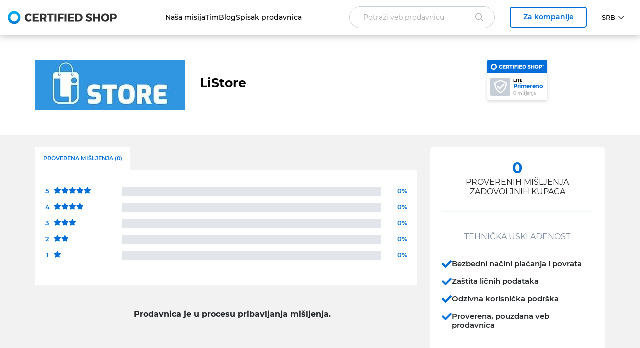

--- FILE ---
content_type: text/html; charset=UTF-8
request_url: https://www.certifiedshop.com/rs/prodavnica/8011/listore
body_size: 4871
content:
<script>
    var id_shop = 8011;
</script>


<!doctype html>
<html lang="rs">
<head>
    <!-- pardot -->
    <script type="text/javascript">
        piAId = '855843';
        piCId = '7392';
        piHostname = 'pi.pardot.com';
        (function () {
            function async_load() {
                var s = document.createElement('script');
                s.type = 'text/javascript';
                s.src = ('https:' == document.location.protocol ? 'https://pi' : 'http://cdn') + '.pardot.com/pd.js';
                var c = document.getElementsByTagName('script')[0];
                c.parentNode.insertBefore(s, c);
            }

            if (window.attachEvent) {
                window.attachEvent('onload', async_load);
            } else {
                window.addEventListener('load', async_load, false);
            }
        })();
    </script>
    <!-- Google Tag Manager -->
    <script src="https://www.certifiedshop.com/js/jquery.min.js"></script>
    <script type="text/javascript" src="//cdn.jsdelivr.net/npm/slick-carousel@1.8.1/slick/slick.min.js"></script>
    <script>(function (w, d, s, l, i) {
            w[l] = w[l] || [];
            w[l].push({
                'gtm.start':
                    new Date().getTime(), event: 'gtm.js'
            });
            var f = d.getElementsByTagName(s)[0],
                j = d.createElement(s), dl = l != 'dataLayer' ? '&l=' + l : '';
            j.async = true;
            j.src =
                'https://www.googletagmanager.com/gtm.js?id=' + i + dl;
            f.parentNode.insertBefore(j, f);
        })(window, document, 'script', 'dataLayer', "GTM-N8FXJ39");</script>
    <!-- End Google Tag Manager -->
    <meta charset="utf-8">
    <meta http-equiv="X-UA-Compatible" content="IE=edge">
    <link rel="apple-touch-icon" sizes="57x57" href="/images/favicon/apple-icon-57x57.png">
    <link rel="apple-touch-icon" sizes="60x60" href="/images/favicon/apple-icon-60x60.png">
    <link rel="apple-touch-icon" sizes="72x72" href="/images/favicon/apple-icon-72x72.png">
    <link rel="apple-touch-icon" sizes="76x76" href="/images/favicon/apple-icon-76x76.png">
    <link rel="apple-touch-icon" sizes="114x114" href="/images/favicon/apple-icon-114x114.png">
    <link rel="apple-touch-icon" sizes="120x120" href="/images/favicon/apple-icon-120x120.png">
    <link rel="apple-touch-icon" sizes="144x144" href="/images/favicon/apple-icon-144x144.png">
    <link rel="apple-touch-icon" sizes="152x152" href="/images/favicon/apple-icon-152x152.png">
    <link rel="apple-touch-icon" sizes="180x180" href="/images/favicon/apple-icon-180x180.png">
    <link rel="icon" type="image/png" sizes="192x192" href="/images/favicon/android-icon-192x192.png">
    <link rel="icon" type="image/png" sizes="32x32" href="/images/favicon/favicon-32x32.png">
    <link rel="icon" type="image/png" sizes="96x96" href="/images/favicon/favicon-96x96.png">
    <link rel="icon" type="image/png" sizes="16x16" href="/images/favicon/favicon-16x16.png">
    <link rel="stylesheet" type="text/css" href="//cdn.jsdelivr.net/npm/slick-carousel@1.8.1/slick/slick.css"/>
    <link rel="manifest" href="/manifest.json">
    <meta name="msapplication-TileColor" content="#ffffff">
    <meta name="msapplication-TileImage" content="/ms-icon-144x144.png">
    <meta name="theme-color" content="#ffffff">
    <meta name="viewport" content="width=device-width, initial-scale=1">
    <meta name="csrf-token" content="xojWxygyoeN4iQ6u0P0JokSLq17pr8CaM4WICAZ5">
    <meta name="google-signin-client_id"
          content="744796596629-1ngvk73itg28497381uhul6smek4pcog.apps.googleusercontent.com">
    <link href="/css/app_frontend.css?id=a51ebbe5e6f871806ff6" rel="stylesheet">
    <link href="https://images.cdn-cnj.si/fontawesome/css/all.min.css" rel="stylesheet">
        <link href="/css/storeProducts.css?id=b869112c0669ac324c3b" rel="stylesheet">
    <link rel="alternate" hreflang="en" href="https://www.certifiedshop.com/en/shop/8011/listore"/>  <link rel="alternate" hreflang="si" href="https://www.certifiedshop.com/si/trgovina/8011/listore"/>  <link rel="alternate" hreflang="hr" href="https://www.certifiedshop.com/hr/trgovac/8011/listore"/>  <link rel="alternate" hreflang="rs" href="https://www.certifiedshop.com/rs/prodavnica/8011/listore"/>  
    <title>LiStore - certifiedshop.com</title>
</head>
<body data-mobile="" data-isiphone="">
<!-- Google Tag Manager (noscript) -->
<noscript>
    <iframe src="https://www.googletagmanager.com/ns.html?id=GTM-N8FXJ39"
            height="0" width="0" style="display:none;visibility:hidden"></iframe>
</noscript>
<!-- End Google Tag Manager (noscript) -->
            <div class="container-fluid header">
    <div class="container nav-container">
        <div class="logo-wrap">
            <a href="https://www.certifiedshop.com/rs">
                <img class="headerLogo homeHeader" src="https://www.certifiedshop.com/images/CS_logotip_new.svg" alt="cs_logo">
            </a>
        </div>
        <div class="nav-wrap">
            <div class="nav-links">
                <a href="https://www.certifiedshop.com/rs/misija"
                   class="">
                    Naša misija                </a>
                <a href="https://www.certifiedshop.com/rs/tim"
                   class="">
                    Tim                </a>
                <a href="https://www.certifiedshop.com/rs/blog"
                   class="">
                    Blog                </a>
                <a href="https://www.certifiedshop.com/rs/lista-trgovaca"
                   class=""
                   id="sellerListingLink">
                    Spisak prodavnica                </a>
            </div>
        </div>
        <div class="searchContainer search-container">
            <div class="input-group search-wrap">
                <input class="searchInput js-search-shop form-control" type="text" placeholder="Potraži veb prodavnicu"
                       autocomplete="off">
                <div class="input-group-addon">
                    <i class="far fa-search icon">
                    </i>
                </div>
            </div>
            <div class="searchResultsContainer"></div>
        </div>
        <div class="companies-wrap">
            <a href="https://www.certifiedshop.com/rs/poverenje" tabindex="-1" target="_blank">
                <button type="button" class="btn btn-outline-dark btn-lg forCompanies" id="zaPodjetjaCTA">
                    Za kompanije                </button>
            </a>
        </div>
        <div class="languagePickerContainer language-picker">
            <label class="langLabel">
                <select class="languagePicker lang-select">
                                            <option value="https://www.certifiedshop.com/en"
                            >
                            Eng
                        </option>
                                            <option value="https://www.certifiedshop.com/si"
                            >
                            Slo
                        </option>
                                            <option value="https://www.certifiedshop.com/hr"
                            >
                            Hrv
                        </option>
                                            <option value="https://www.certifiedshop.com/rs"
                            selected>
                            Srb
                        </option>
                                    </select>
            </label>
        </div>
    </div>
</div>
    <div class="marginToTop contentMainContainer">
        <div class="page--shop js-shop">
        <div class="js-mobile-main">
                            <div class="topShopDetailsContainer">
    <div class="title-row">
        <div class="brand-wrap">
            <div class="brand-row">
                <div class="logo-wrap">
                    <div class="logoContainer">
                        <img src="https://img.cdn-cnj.si/img/300/100/0f/0fbsuVwnoXdd" class="logo" alt="LiStore">
                    </div>
                </div>
                <div class="name-wrap">
                    <div class="nameScoreContainer">
                        <div class="name">
                            <h1><a href="https://listore.rs"
                                    target="_blank">LiStore</a>
                            </h1>
                        </div>

                    </div>
                </div>
            </div>
        </div>
        <div class="score-wrap">
            <div class="certificate-wrap">
                <div class="certificationLogo">
                                            <div class='cnj-lite-badge'>
    <div class='cnj-property-card d-flex'>
        <div class='property-image d-flex'>
            <img src='https://img.cdn-cnj.si/cpx/CS_logotip_white_new.svg'>
        </div>
        <div class='property-description d-flex'>
            <div class='score d-flex'>
                <div class='shield-box my-auto'>
                    <div class='shield'><img src='https://img.cdn-cnj.si/cpx/shield-check.svg'></div>
                </div>
                <div class='details-box d-flex'>
                    <span class='text-trustmark-type'>LITE</span>
                    <span class='text-score'>Primereno</span>
                    <span class='num-reviews'>0 mišljenja</span>
                </div>
            </div>
        </div>
    </div>
</div>
                                    </div>
            </div>
                    </div>
    </div>
</div>
                        <div class="container-fluid seller-listing-container" style="background-color: #F2F2F2">
                <div class="main-container">
                    <div class="listing-row">
                        <div class="leftContentWidth">
                            <div class="reviewsContainer filter">
    <div class="containerNegativeMargin">
                    <div class="filterWithBars">
                <div class="fakeTabLine"></div>
                <div class="tabs">
                    <div class="tab active js-button-verified" data-verified="1" data-order="2">
                        <div class="tabElement"></div>
                        <div class="tabElement middleTabElement">Proverena mišljenja                            (0)
                        </div>
                        <div class="tabElement"></div>
                    </div>
                </div>
                <div class="fakeTabLine"></div>
                <div class="starsBarsContainer">
                    <div class="starsBars">
                                                    <div class="starBar allActive js-button-score" data-score="5">
                                <div class="starsContainer">
                                    <div class="mr-2 beforeStarText">5</div>
                                                                            <i class="fas fa-star"></i>
                                                                            <i class="fas fa-star"></i>
                                                                            <i class="fas fa-star"></i>
                                                                            <i class="fas fa-star"></i>
                                                                            <i class="fas fa-star"></i>
                                                                    </div>
                                <div class="barContainer">
                                    <div class="barActive bar" id="barActive-5"
                                         style="width: 0%;"></div>
                                    <div class="barDisabled bar"></div>
                                </div>
                                <div class="percentageWord" id="percentageWord-5">
                                    0%
                                </div>
                            </div>
                                                    <div class="starBar allActive js-button-score" data-score="4">
                                <div class="starsContainer">
                                    <div class="mr-2 beforeStarText">4</div>
                                                                            <i class="fas fa-star"></i>
                                                                            <i class="fas fa-star"></i>
                                                                            <i class="fas fa-star"></i>
                                                                            <i class="fas fa-star"></i>
                                                                    </div>
                                <div class="barContainer">
                                    <div class="barActive bar" id="barActive-4"
                                         style="width: 0%;"></div>
                                    <div class="barDisabled bar"></div>
                                </div>
                                <div class="percentageWord" id="percentageWord-4">
                                    0%
                                </div>
                            </div>
                                                    <div class="starBar allActive js-button-score" data-score="3">
                                <div class="starsContainer">
                                    <div class="mr-2 beforeStarText">3</div>
                                                                            <i class="fas fa-star"></i>
                                                                            <i class="fas fa-star"></i>
                                                                            <i class="fas fa-star"></i>
                                                                    </div>
                                <div class="barContainer">
                                    <div class="barActive bar" id="barActive-3"
                                         style="width: 0%;"></div>
                                    <div class="barDisabled bar"></div>
                                </div>
                                <div class="percentageWord" id="percentageWord-3">
                                    0%
                                </div>
                            </div>
                                                    <div class="starBar allActive js-button-score" data-score="2">
                                <div class="starsContainer">
                                    <div class="mr-2 beforeStarText">2</div>
                                                                            <i class="fas fa-star"></i>
                                                                            <i class="fas fa-star"></i>
                                                                    </div>
                                <div class="barContainer">
                                    <div class="barActive bar" id="barActive-2"
                                         style="width: 0%;"></div>
                                    <div class="barDisabled bar"></div>
                                </div>
                                <div class="percentageWord" id="percentageWord-2">
                                    0%
                                </div>
                            </div>
                                                    <div class="starBar allActive js-button-score" data-score="1">
                                <div class="starsContainer">
                                    <div class="mr-2 beforeStarText">1</div>
                                                                            <i class="fas fa-star"></i>
                                                                    </div>
                                <div class="barContainer">
                                    <div class="barActive bar" id="barActive-1"
                                         style="width: 0%;"></div>
                                    <div class="barDisabled bar"></div>
                                </div>
                                <div class="percentageWord" id="percentageWord-1">
                                    0%
                                </div>
                            </div>
                                            </div>
                                    </div>
            </div>
                <div class="reviews grid pb-4">
            
        </div>
        <div class="loadMoreContainer js-button-load_more d-flex hide">
            <button type="button" class="loadMore mx-auto mb-4">Prikaži više</button>
        </div>
        <div class="liteCtaContainer">
                            <div class="title mx-auto">
                    Prodavnica je u procesu pribavljanja mišljenja.                </div>
                    </div>
    </div>
</div>
                            <div class="store-products">
                                <store-products :cp-id="1668" :store-name="'LiStore'"
                                                :country="2"
                                                :store-link="'prodavnica'"
                                                :check-all-products-cta="'Pogledaj sve proizvode na Idealno.rs'"
                                                :cp-logo="'/images/sellers/idealnors-logo-black.svg'"
                                                :comparison-platform="'https://idealno.rs'"
                                                :popular-products-locale="'Omiljeni proizvodi na'"
                                                :more-about-offer="'Više o ponudi'"></store-products>
                            </div>
                        </div>
                        <div class="rightSidebarWidth mobileHide">
                            <div class="sidebarStatisticsContainer">
    <div class="top shopTop">
        
            <div class="reviews-wrap">
                <div class="reviews-count">
                    0
                </div>
                <div class="reviews-text">
                    proverenih mišljenja zadovoljnih kupaca                </div>
            </div>

            <div class="technical-wrap">
                <div class="title-wrap">
                    TEHNIČKA USKLAĐENOST                 </div>
                <div class="list-wrap">
                                            <div class="tick-item"><i class="fas fa-check"></i>Bezbedni načini plaćanja i povrata</div>
                                            <div class="tick-item"><i class="fas fa-check"></i>Zaštita ličnih podataka</div>
                                            <div class="tick-item"><i class="fas fa-check"></i>Odzivna korisnička podrška</div>
                                            <div class="tick-item"><i class="fas fa-check"></i>Proverena, pouzdana veb prodavnica</div>
                                    </div>
            </div>
        

        <div class="fakeBorderContainer">
            <a class="tooltips"><i class="fa fa-info-circle"></i> Više o oznakama                <span>Oznaku <b>CERTIFIED SHOP® PREMIUM</b> imaju prodavnice koje su prikupile najmanje 50 anketa stvarnih kupaca i sprovele sve potrebne analize koje obezbeđuju pozitivnu ocenu, a time i bezbednu kupovinu. Možeš da ih prepoznaš po CERTIFIED SHOP® PREMIUM oznaci i oceni od 6 do 10 koja ukazuje na uspešnu sertifikaciju i bezbednost kupovine.
                <br>
                <br>
                Oznaku <b>CERTIFIED SHOP® LITE</b> imaju veb prodavnice koje su još uvek u procesu prikupljanja anketa proverenih kupaca, te su sprovele sve potrebne analize koje osiguravaju bezbednu kupovinu. Možeš da ih prepoznaš po CERTIFIED SHOP® LITE oznaci i kvačici koja označava uspešnu sertifikaciju i garantuje bezbednu kupovinu.</span></a>
        </div>

        
    </div>
    </div>
                        </div>
                    </div>
                </div>
            </div>
        </div>
            </div>
</div>
<div class="container-fluid footer">
    <div class="container">
        <div class="row">
            <div class="col py-4">
                <img src="https://www.certifiedshop.com/images/CS_logotip_white_new.svg" alt='cs_logo_white' class="img-fluid logo">
            </div>
        </div>
        <div class="row py-2">
            <div class="col-md col-sm-12">
                <div class="title">
                    Šta je CERTIFIED SHOP®?                </div>
                <div class="contentText">
                    <br>
                    CERTIFIED SHOP® je simbol bezbedne onlajn kupovine. Pouzdanim prodavcima dodeljujemo oznaku poverenja, a potrošačima omogućavamo da se pre kupovine upoznaju s ocenom veb-prodavnice i pročitaju mišljenja drugih kupaca.                </div>
                <div class="content bottomLink pt-4 pb-2 firstRow">
                    <a href="https://www.certifiedshop.com/rs/uslovi-kori%C5%A1c%CC%81enja">Uslovi korišćenja</a>
                    <br>
                    <a href="https://www.certifiedshop.com/rs/pravila-o-privatnosti">Pravila o privatnosti</a>
                </div>
            </div>
            <div class="col-md col-sm-12">
                <div class="title">
                    <a href="https://www.certifiedshop.com/rs">Za potrošače</a>
                </div>
                <div class="content firstRow">
                    <a href="https://www.certifiedshop.com/rs/misija">Naša misija</a>
                    <br>
                    <a href="https://www.certifiedshop.com/rs/tim">Tim</a>
                    <br>
                    <a href="https://www.certifiedshop.com/rs/lista-trgovaca">Spisak veb-prodavnica</a>
                    <br>
                    <a href="https://www.facebook.com/Certified-Shop-101955931229871/" target="_blank"><i
                            class="fab fa-facebook-f"></i></a>
                </div>
            </div>
            <div class="col-md col-sm-12">
                <div class="title">
                    <a href="https://www.certifiedshop.com/rs/poverenje">Za partnere</a>
                </div>
                <div class="content firstRow">
                    <a href="https://www.certifiedshop.com/rs/poverenje/postupak-certifikacije">Postupak</a>
                    <br>
                    <a href="https://www.certifiedshop.com/rs/poverenje/karakteristike">Prednosti</a>
                    <br>
                    <a href="https://www.certifiedshop.com/rs/poverenje/cesta-pitanja">Česta pitanja</a>
                    <br>
                    <a href="https://www.certifiedshop.com/rs/poverenje/cenik">Cenovnik</a>
                    <br>
                    <a href="https://www.certifiedshop.com/rs/poverenje/prijavite-se">Pridružite se</a>
                </div>
            </div>
            <div class="col-md col-sm-12">
                <div class="title">
                    Kontakt                </div>
                <div class="content contentContact firstRow">
                    Shopper's Mind Slovenija                    <br>
                    Ceneje d.o.o.                    <br>
                    Dunajska cesta 155                    <br>
                    1000 Ljubljana <br> Slovenija                    <br>
                </div>
                <div class="content bottom_link pt-4 pb-2">
                    <a href="/cdn-cgi/l/email-protection#6f1f0e1d1b010a1d1c2f0c0a1d1b0609060a0b1c07001f410c0002" target="_top"><span class="__cf_email__" data-cfemail="b3c3d2c1c7ddd6c1c0f3d0d6c1c7dad5dad6d7c0dbdcc39dd0dcde">[email&#160;protected]</span></a>
                </div>
            </div>
        </div>
    </div>
</div>
</div>

    <script data-cfasync="false" src="/cdn-cgi/scripts/5c5dd728/cloudflare-static/email-decode.min.js"></script><script src="/js/storeProducts.js?id=0854ce0d5a265f65fefa" defer></script>
    
    <script type="application/ld+json">
{
    "@context":"http://schema.org",
    "@type":"LocalBusiness",
    "@id":"http://www.certifiedshop.com/rs/prodavnica/8011/listore",
    "url":"http://www.certifiedshop.com/rs/prodavnica/8011/listore",
    "name":"LiStore",
    "image": ["https://img.cdn-cnj.si/img/300/100/0f/0fbsuVwnoXdd"],

    
        "review":[
        ]
    }


    </script>
<script defer src="https://static.cloudflareinsights.com/beacon.min.js/vcd15cbe7772f49c399c6a5babf22c1241717689176015" integrity="sha512-ZpsOmlRQV6y907TI0dKBHq9Md29nnaEIPlkf84rnaERnq6zvWvPUqr2ft8M1aS28oN72PdrCzSjY4U6VaAw1EQ==" data-cf-beacon='{"version":"2024.11.0","token":"e828746c7ff64bbc825db7e283a1e666","r":1,"server_timing":{"name":{"cfCacheStatus":true,"cfEdge":true,"cfExtPri":true,"cfL4":true,"cfOrigin":true,"cfSpeedBrain":true},"location_startswith":null}}' crossorigin="anonymous"></script>
</body>
</html>
<script>
    var imagesUrl = "https://www.certifiedshop.com/images";
    var baseURL = "https://www.certifiedshop.com";
</script>
<link href="https://images.cdn-cnj.si/fontawesome/css/all.min.css" rel="stylesheet">
<script src="https://apis.google.com/js/api:client.js"></script>
<script src="/js/lang.js"></script>
<script type="text/javascript" src="/js/app.js?id=db23c03885effb83a6be"></script>
<script src="https://unpkg.com/masonry-layout@4/dist/masonry.pkgd.min.js"></script>


--- FILE ---
content_type: text/css
request_url: https://www.certifiedshop.com/css/app_frontend.css?id=a51ebbe5e6f871806ff6
body_size: 43109
content:
/*!
 * Bootstrap v4.3.1 (https://getbootstrap.com/)
 * Copyright 2011-2019 The Bootstrap Authors
 * Copyright 2011-2019 Twitter, Inc.
 * Licensed under MIT (https://github.com/twbs/bootstrap/blob/master/LICENSE)
 */:root{--blue:#007bff;--indigo:#6610f2;--purple:#6f42c1;--pink:#e83e8c;--red:#dc3545;--orange:#fd7e14;--yellow:#ffc107;--green:#28a745;--teal:#20c997;--cyan:#17a2b8;--white:#fff;--gray:#6c757d;--gray-dark:#343a40;--primary:#007bff;--secondary:#6c757d;--success:#28a745;--info:#17a2b8;--warning:#ffc107;--danger:#dc3545;--light:#f8f9fa;--dark:#343a40;--breakpoint-xs:0;--breakpoint-sm:576px;--breakpoint-md:768px;--breakpoint-lg:992px;--breakpoint-xl:1200px;--font-family-sans-serif:-apple-system,BlinkMacSystemFont,"Segoe UI",Roboto,"Helvetica Neue",Arial,"Noto Sans",sans-serif,"Apple Color Emoji","Segoe UI Emoji","Segoe UI Symbol","Noto Color Emoji";--font-family-monospace:SFMono-Regular,Menlo,Monaco,Consolas,"Liberation Mono","Courier New",monospace}*,:after,:before{box-sizing:border-box}html{font-family:sans-serif;line-height:1.15;-webkit-text-size-adjust:100%;-webkit-tap-highlight-color:rgba(0,0,0,0)}article,aside,figcaption,figure,footer,header,hgroup,main,nav,section{display:block}body{margin:0;font-family:-apple-system,BlinkMacSystemFont,Segoe UI,Roboto,Helvetica Neue,Arial,Noto Sans,sans-serif,Apple Color Emoji,Segoe UI Emoji,Segoe UI Symbol,Noto Color Emoji;font-size:1rem;font-weight:400;line-height:1.5;color:#212529;text-align:left;background-color:#fff}[tabindex="-1"]:focus{outline:0!important}hr{box-sizing:content-box;height:0;overflow:visible}h1,h2,h3,h4,h5,h6{margin-top:0;margin-bottom:.5rem}p{margin-top:0;margin-bottom:1rem}abbr[data-original-title],abbr[title]{text-decoration:underline;-webkit-text-decoration:underline dotted;text-decoration:underline dotted;cursor:help;border-bottom:0;-webkit-text-decoration-skip-ink:none;text-decoration-skip-ink:none}address{font-style:normal;line-height:inherit}address,dl,ol,ul{margin-bottom:1rem}dl,ol,ul{margin-top:0}ol ol,ol ul,ul ol,ul ul{margin-bottom:0}dt{font-weight:700}dd{margin-bottom:.5rem;margin-left:0}blockquote{margin:0 0 1rem}b,strong{font-weight:bolder}small{font-size:80%}sub,sup{position:relative;font-size:75%;line-height:0;vertical-align:baseline}sub{bottom:-.25em}sup{top:-.5em}a{color:#007bff;text-decoration:none;background-color:transparent}a:hover{color:#0056b3;text-decoration:underline}a:not([href]):not([tabindex]),a:not([href]):not([tabindex]):focus,a:not([href]):not([tabindex]):hover{color:inherit;text-decoration:none}a:not([href]):not([tabindex]):focus{outline:0}code,kbd,pre,samp{font-family:SFMono-Regular,Menlo,Monaco,Consolas,Liberation Mono,Courier New,monospace;font-size:1em}pre{margin-top:0;margin-bottom:1rem;overflow:auto}figure{margin:0 0 1rem}img{border-style:none}img,svg{vertical-align:middle}svg{overflow:hidden}table{border-collapse:collapse}caption{padding-top:.75rem;padding-bottom:.75rem;color:#6c757d;text-align:left;caption-side:bottom}th{text-align:inherit}label{display:inline-block;margin-bottom:.5rem}button{border-radius:0}button:focus{outline:1px dotted;outline:5px auto -webkit-focus-ring-color}button,input,optgroup,select,textarea{margin:0;font-family:inherit;font-size:inherit;line-height:inherit}button,input{overflow:visible}button,select{text-transform:none}select{word-wrap:normal}[type=button],[type=reset],[type=submit],button{-webkit-appearance:button}[type=button]:not(:disabled),[type=reset]:not(:disabled),[type=submit]:not(:disabled),button:not(:disabled){cursor:pointer}[type=button]::-moz-focus-inner,[type=reset]::-moz-focus-inner,[type=submit]::-moz-focus-inner,button::-moz-focus-inner{padding:0;border-style:none}input[type=checkbox],input[type=radio]{box-sizing:border-box;padding:0}input[type=date],input[type=datetime-local],input[type=month],input[type=time]{-webkit-appearance:listbox}textarea{overflow:auto;resize:vertical}fieldset{min-width:0;padding:0;margin:0;border:0}legend{display:block;width:100%;max-width:100%;padding:0;margin-bottom:.5rem;font-size:1.5rem;line-height:inherit;color:inherit;white-space:normal}progress{vertical-align:baseline}[type=number]::-webkit-inner-spin-button,[type=number]::-webkit-outer-spin-button{height:auto}[type=search]{outline-offset:-2px;-webkit-appearance:none}[type=search]::-webkit-search-decoration{-webkit-appearance:none}::-webkit-file-upload-button{font:inherit;-webkit-appearance:button}output{display:inline-block}summary{display:list-item;cursor:pointer}template{display:none}[hidden]{display:none!important}.h1,.h2,.h3,.h4,.h5,.h6,h1,h2,h3,h4,h5,h6{margin-bottom:.5rem;font-weight:500;line-height:1.2}.h1,h1{font-size:2.5rem}.h2,h2{font-size:2rem}.h3,h3{font-size:1.75rem}.h4,h4{font-size:1.5rem}.h5,h5{font-size:1.25rem}.h6,h6{font-size:1rem}.lead{font-size:1.25rem;font-weight:300}.display-1{font-size:6rem}.display-1,.display-2{font-weight:300;line-height:1.2}.display-2{font-size:5.5rem}.display-3{font-size:4.5rem}.display-3,.display-4{font-weight:300;line-height:1.2}.display-4{font-size:3.5rem}hr{margin-top:1rem;margin-bottom:1rem;border:0;border-top:1px solid rgba(0,0,0,.1)}.small,small{font-size:80%;font-weight:400}.mark,mark{padding:.2em;background-color:#fcf8e3}.list-inline,.list-unstyled{padding-left:0;list-style:none}.list-inline-item{display:inline-block}.list-inline-item:not(:last-child){margin-right:.5rem}.initialism{font-size:90%;text-transform:uppercase}.blockquote{margin-bottom:1rem;font-size:1.25rem}.blockquote-footer{display:block;font-size:80%;color:#6c757d}.blockquote-footer:before{content:"\2014\A0"}.img-fluid,.img-thumbnail{max-width:100%;height:auto}.img-thumbnail{padding:.25rem;background-color:#fff;border:1px solid #dee2e6;border-radius:.25rem}.figure{display:inline-block}.figure-img{margin-bottom:.5rem;line-height:1}.figure-caption{font-size:90%;color:#6c757d}code{font-size:87.5%;color:#e83e8c;word-break:break-word}a>code{color:inherit}kbd{padding:.2rem .4rem;font-size:87.5%;color:#fff;background-color:#212529;border-radius:.2rem}kbd kbd{padding:0;font-size:100%;font-weight:700}pre{display:block;font-size:87.5%;color:#212529}pre code{font-size:inherit;color:inherit;word-break:normal}.pre-scrollable{max-height:340px;overflow-y:scroll}.container{width:100%;padding-right:15px;padding-left:15px;margin-right:auto;margin-left:auto}@media (min-width:576px){.container{max-width:540px}}@media (min-width:768px){.container{max-width:720px}}@media (min-width:992px){.container{max-width:960px}}@media (min-width:1200px){.container{max-width:1140px}}.container-fluid{width:100%;padding-right:15px;padding-left:15px;margin-right:auto;margin-left:auto}.row{display:flex;flex-wrap:wrap;margin-right:-15px;margin-left:-15px}.no-gutters{margin-right:0;margin-left:0}.no-gutters>.col,.no-gutters>[class*=col-]{padding-right:0;padding-left:0}.col,.col-1,.col-2,.col-3,.col-4,.col-5,.col-6,.col-7,.col-8,.col-9,.col-10,.col-11,.col-12,.col-auto,.col-lg,.col-lg-1,.col-lg-2,.col-lg-3,.col-lg-4,.col-lg-5,.col-lg-6,.col-lg-7,.col-lg-8,.col-lg-9,.col-lg-10,.col-lg-11,.col-lg-12,.col-lg-auto,.col-md,.col-md-1,.col-md-2,.col-md-3,.col-md-4,.col-md-5,.col-md-6,.col-md-7,.col-md-8,.col-md-9,.col-md-10,.col-md-11,.col-md-12,.col-md-auto,.col-sm,.col-sm-1,.col-sm-2,.col-sm-3,.col-sm-4,.col-sm-5,.col-sm-6,.col-sm-7,.col-sm-8,.col-sm-9,.col-sm-10,.col-sm-11,.col-sm-12,.col-sm-auto,.col-xl,.col-xl-1,.col-xl-2,.col-xl-3,.col-xl-4,.col-xl-5,.col-xl-6,.col-xl-7,.col-xl-8,.col-xl-9,.col-xl-10,.col-xl-11,.col-xl-12,.col-xl-auto{position:relative;width:100%;padding-right:15px;padding-left:15px}.col{flex-basis:0;flex-grow:1;max-width:100%}.col-auto{flex:0 0 auto;width:auto;max-width:100%}.col-1{flex:0 0 8.3333333333%;max-width:8.3333333333%}.col-2{flex:0 0 16.6666666667%;max-width:16.6666666667%}.col-3{flex:0 0 25%;max-width:25%}.col-4{flex:0 0 33.3333333333%;max-width:33.3333333333%}.col-5{flex:0 0 41.6666666667%;max-width:41.6666666667%}.col-6{flex:0 0 50%;max-width:50%}.col-7{flex:0 0 58.3333333333%;max-width:58.3333333333%}.col-8{flex:0 0 66.6666666667%;max-width:66.6666666667%}.col-9{flex:0 0 75%;max-width:75%}.col-10{flex:0 0 83.3333333333%;max-width:83.3333333333%}.col-11{flex:0 0 91.6666666667%;max-width:91.6666666667%}.col-12{flex:0 0 100%;max-width:100%}.order-first{order:-1}.order-last{order:13}.order-0{order:0}.order-1{order:1}.order-2{order:2}.order-3{order:3}.order-4{order:4}.order-5{order:5}.order-6{order:6}.order-7{order:7}.order-8{order:8}.order-9{order:9}.order-10{order:10}.order-11{order:11}.order-12{order:12}.offset-1{margin-left:8.3333333333%}.offset-2{margin-left:16.6666666667%}.offset-3{margin-left:25%}.offset-4{margin-left:33.3333333333%}.offset-5{margin-left:41.6666666667%}.offset-6{margin-left:50%}.offset-7{margin-left:58.3333333333%}.offset-8{margin-left:66.6666666667%}.offset-9{margin-left:75%}.offset-10{margin-left:83.3333333333%}.offset-11{margin-left:91.6666666667%}@media (min-width:576px){.col-sm{flex-basis:0;flex-grow:1;max-width:100%}.col-sm-auto{flex:0 0 auto;width:auto;max-width:100%}.col-sm-1{flex:0 0 8.3333333333%;max-width:8.3333333333%}.col-sm-2{flex:0 0 16.6666666667%;max-width:16.6666666667%}.col-sm-3{flex:0 0 25%;max-width:25%}.col-sm-4{flex:0 0 33.3333333333%;max-width:33.3333333333%}.col-sm-5{flex:0 0 41.6666666667%;max-width:41.6666666667%}.col-sm-6{flex:0 0 50%;max-width:50%}.col-sm-7{flex:0 0 58.3333333333%;max-width:58.3333333333%}.col-sm-8{flex:0 0 66.6666666667%;max-width:66.6666666667%}.col-sm-9{flex:0 0 75%;max-width:75%}.col-sm-10{flex:0 0 83.3333333333%;max-width:83.3333333333%}.col-sm-11{flex:0 0 91.6666666667%;max-width:91.6666666667%}.col-sm-12{flex:0 0 100%;max-width:100%}.order-sm-first{order:-1}.order-sm-last{order:13}.order-sm-0{order:0}.order-sm-1{order:1}.order-sm-2{order:2}.order-sm-3{order:3}.order-sm-4{order:4}.order-sm-5{order:5}.order-sm-6{order:6}.order-sm-7{order:7}.order-sm-8{order:8}.order-sm-9{order:9}.order-sm-10{order:10}.order-sm-11{order:11}.order-sm-12{order:12}.offset-sm-0{margin-left:0}.offset-sm-1{margin-left:8.3333333333%}.offset-sm-2{margin-left:16.6666666667%}.offset-sm-3{margin-left:25%}.offset-sm-4{margin-left:33.3333333333%}.offset-sm-5{margin-left:41.6666666667%}.offset-sm-6{margin-left:50%}.offset-sm-7{margin-left:58.3333333333%}.offset-sm-8{margin-left:66.6666666667%}.offset-sm-9{margin-left:75%}.offset-sm-10{margin-left:83.3333333333%}.offset-sm-11{margin-left:91.6666666667%}}@media (min-width:768px){.col-md{flex-basis:0;flex-grow:1;max-width:100%}.col-md-auto{flex:0 0 auto;width:auto;max-width:100%}.col-md-1{flex:0 0 8.3333333333%;max-width:8.3333333333%}.col-md-2{flex:0 0 16.6666666667%;max-width:16.6666666667%}.col-md-3{flex:0 0 25%;max-width:25%}.col-md-4{flex:0 0 33.3333333333%;max-width:33.3333333333%}.col-md-5{flex:0 0 41.6666666667%;max-width:41.6666666667%}.col-md-6{flex:0 0 50%;max-width:50%}.col-md-7{flex:0 0 58.3333333333%;max-width:58.3333333333%}.col-md-8{flex:0 0 66.6666666667%;max-width:66.6666666667%}.col-md-9{flex:0 0 75%;max-width:75%}.col-md-10{flex:0 0 83.3333333333%;max-width:83.3333333333%}.col-md-11{flex:0 0 91.6666666667%;max-width:91.6666666667%}.col-md-12{flex:0 0 100%;max-width:100%}.order-md-first{order:-1}.order-md-last{order:13}.order-md-0{order:0}.order-md-1{order:1}.order-md-2{order:2}.order-md-3{order:3}.order-md-4{order:4}.order-md-5{order:5}.order-md-6{order:6}.order-md-7{order:7}.order-md-8{order:8}.order-md-9{order:9}.order-md-10{order:10}.order-md-11{order:11}.order-md-12{order:12}.offset-md-0{margin-left:0}.offset-md-1{margin-left:8.3333333333%}.offset-md-2{margin-left:16.6666666667%}.offset-md-3{margin-left:25%}.offset-md-4{margin-left:33.3333333333%}.offset-md-5{margin-left:41.6666666667%}.offset-md-6{margin-left:50%}.offset-md-7{margin-left:58.3333333333%}.offset-md-8{margin-left:66.6666666667%}.offset-md-9{margin-left:75%}.offset-md-10{margin-left:83.3333333333%}.offset-md-11{margin-left:91.6666666667%}}@media (min-width:992px){.col-lg{flex-basis:0;flex-grow:1;max-width:100%}.col-lg-auto{flex:0 0 auto;width:auto;max-width:100%}.col-lg-1{flex:0 0 8.3333333333%;max-width:8.3333333333%}.col-lg-2{flex:0 0 16.6666666667%;max-width:16.6666666667%}.col-lg-3{flex:0 0 25%;max-width:25%}.col-lg-4{flex:0 0 33.3333333333%;max-width:33.3333333333%}.col-lg-5{flex:0 0 41.6666666667%;max-width:41.6666666667%}.col-lg-6{flex:0 0 50%;max-width:50%}.col-lg-7{flex:0 0 58.3333333333%;max-width:58.3333333333%}.col-lg-8{flex:0 0 66.6666666667%;max-width:66.6666666667%}.col-lg-9{flex:0 0 75%;max-width:75%}.col-lg-10{flex:0 0 83.3333333333%;max-width:83.3333333333%}.col-lg-11{flex:0 0 91.6666666667%;max-width:91.6666666667%}.col-lg-12{flex:0 0 100%;max-width:100%}.order-lg-first{order:-1}.order-lg-last{order:13}.order-lg-0{order:0}.order-lg-1{order:1}.order-lg-2{order:2}.order-lg-3{order:3}.order-lg-4{order:4}.order-lg-5{order:5}.order-lg-6{order:6}.order-lg-7{order:7}.order-lg-8{order:8}.order-lg-9{order:9}.order-lg-10{order:10}.order-lg-11{order:11}.order-lg-12{order:12}.offset-lg-0{margin-left:0}.offset-lg-1{margin-left:8.3333333333%}.offset-lg-2{margin-left:16.6666666667%}.offset-lg-3{margin-left:25%}.offset-lg-4{margin-left:33.3333333333%}.offset-lg-5{margin-left:41.6666666667%}.offset-lg-6{margin-left:50%}.offset-lg-7{margin-left:58.3333333333%}.offset-lg-8{margin-left:66.6666666667%}.offset-lg-9{margin-left:75%}.offset-lg-10{margin-left:83.3333333333%}.offset-lg-11{margin-left:91.6666666667%}}@media (min-width:1200px){.col-xl{flex-basis:0;flex-grow:1;max-width:100%}.col-xl-auto{flex:0 0 auto;width:auto;max-width:100%}.col-xl-1{flex:0 0 8.3333333333%;max-width:8.3333333333%}.col-xl-2{flex:0 0 16.6666666667%;max-width:16.6666666667%}.col-xl-3{flex:0 0 25%;max-width:25%}.col-xl-4{flex:0 0 33.3333333333%;max-width:33.3333333333%}.col-xl-5{flex:0 0 41.6666666667%;max-width:41.6666666667%}.col-xl-6{flex:0 0 50%;max-width:50%}.col-xl-7{flex:0 0 58.3333333333%;max-width:58.3333333333%}.col-xl-8{flex:0 0 66.6666666667%;max-width:66.6666666667%}.col-xl-9{flex:0 0 75%;max-width:75%}.col-xl-10{flex:0 0 83.3333333333%;max-width:83.3333333333%}.col-xl-11{flex:0 0 91.6666666667%;max-width:91.6666666667%}.col-xl-12{flex:0 0 100%;max-width:100%}.order-xl-first{order:-1}.order-xl-last{order:13}.order-xl-0{order:0}.order-xl-1{order:1}.order-xl-2{order:2}.order-xl-3{order:3}.order-xl-4{order:4}.order-xl-5{order:5}.order-xl-6{order:6}.order-xl-7{order:7}.order-xl-8{order:8}.order-xl-9{order:9}.order-xl-10{order:10}.order-xl-11{order:11}.order-xl-12{order:12}.offset-xl-0{margin-left:0}.offset-xl-1{margin-left:8.3333333333%}.offset-xl-2{margin-left:16.6666666667%}.offset-xl-3{margin-left:25%}.offset-xl-4{margin-left:33.3333333333%}.offset-xl-5{margin-left:41.6666666667%}.offset-xl-6{margin-left:50%}.offset-xl-7{margin-left:58.3333333333%}.offset-xl-8{margin-left:66.6666666667%}.offset-xl-9{margin-left:75%}.offset-xl-10{margin-left:83.3333333333%}.offset-xl-11{margin-left:91.6666666667%}}.table{width:100%;margin-bottom:1rem;color:#212529}.table td,.table th{padding:.75rem;vertical-align:top;border-top:1px solid #dee2e6}.table thead th{vertical-align:bottom;border-bottom:2px solid #dee2e6}.table tbody+tbody{border-top:2px solid #dee2e6}.table-sm td,.table-sm th{padding:.3rem}.table-bordered,.table-bordered td,.table-bordered th{border:1px solid #dee2e6}.table-bordered thead td,.table-bordered thead th{border-bottom-width:2px}.table-borderless tbody+tbody,.table-borderless td,.table-borderless th,.table-borderless thead th{border:0}.table-striped tbody tr:nth-of-type(odd){background-color:rgba(0,0,0,.05)}.table-hover tbody tr:hover{color:#212529;background-color:rgba(0,0,0,.075)}.table-primary,.table-primary>td,.table-primary>th{background-color:#b8daff}.table-primary tbody+tbody,.table-primary td,.table-primary th,.table-primary thead th{border-color:#7abaff}.table-hover .table-primary:hover,.table-hover .table-primary:hover>td,.table-hover .table-primary:hover>th{background-color:#9fcdff}.table-secondary,.table-secondary>td,.table-secondary>th{background-color:#d6d8db}.table-secondary tbody+tbody,.table-secondary td,.table-secondary th,.table-secondary thead th{border-color:#b3b7bb}.table-hover .table-secondary:hover,.table-hover .table-secondary:hover>td,.table-hover .table-secondary:hover>th{background-color:#c8cbcf}.table-success,.table-success>td,.table-success>th{background-color:#c3e6cb}.table-success tbody+tbody,.table-success td,.table-success th,.table-success thead th{border-color:#8fd19e}.table-hover .table-success:hover,.table-hover .table-success:hover>td,.table-hover .table-success:hover>th{background-color:#b1dfbb}.table-info,.table-info>td,.table-info>th{background-color:#bee5eb}.table-info tbody+tbody,.table-info td,.table-info th,.table-info thead th{border-color:#86cfda}.table-hover .table-info:hover,.table-hover .table-info:hover>td,.table-hover .table-info:hover>th{background-color:#abdde5}.table-warning,.table-warning>td,.table-warning>th{background-color:#ffeeba}.table-warning tbody+tbody,.table-warning td,.table-warning th,.table-warning thead th{border-color:#ffdf7e}.table-hover .table-warning:hover,.table-hover .table-warning:hover>td,.table-hover .table-warning:hover>th{background-color:#ffe8a1}.table-danger,.table-danger>td,.table-danger>th{background-color:#f5c6cb}.table-danger tbody+tbody,.table-danger td,.table-danger th,.table-danger thead th{border-color:#ed969e}.table-hover .table-danger:hover,.table-hover .table-danger:hover>td,.table-hover .table-danger:hover>th{background-color:#f1b0b7}.table-light,.table-light>td,.table-light>th{background-color:#fdfdfe}.table-light tbody+tbody,.table-light td,.table-light th,.table-light thead th{border-color:#fbfcfc}.table-hover .table-light:hover,.table-hover .table-light:hover>td,.table-hover .table-light:hover>th{background-color:#ececf6}.table-dark,.table-dark>td,.table-dark>th{background-color:#c6c8ca}.table-dark tbody+tbody,.table-dark td,.table-dark th,.table-dark thead th{border-color:#95999c}.table-hover .table-dark:hover,.table-hover .table-dark:hover>td,.table-hover .table-dark:hover>th{background-color:#b9bbbe}.table-active,.table-active>td,.table-active>th,.table-hover .table-active:hover,.table-hover .table-active:hover>td,.table-hover .table-active:hover>th{background-color:rgba(0,0,0,.075)}.table .thead-dark th{color:#fff;background-color:#343a40;border-color:#454d55}.table .thead-light th{color:#495057;background-color:#e9ecef;border-color:#dee2e6}.table-dark{color:#fff;background-color:#343a40}.table-dark td,.table-dark th,.table-dark thead th{border-color:#454d55}.table-dark.table-bordered{border:0}.table-dark.table-striped tbody tr:nth-of-type(odd){background-color:hsla(0,0%,100%,.05)}.table-dark.table-hover tbody tr:hover{color:#fff;background-color:hsla(0,0%,100%,.075)}@media (max-width:575.98px){.table-responsive-sm{display:block;width:100%;overflow-x:auto;-webkit-overflow-scrolling:touch}.table-responsive-sm>.table-bordered{border:0}}@media (max-width:767.98px){.table-responsive-md{display:block;width:100%;overflow-x:auto;-webkit-overflow-scrolling:touch}.table-responsive-md>.table-bordered{border:0}}@media (max-width:991.98px){.table-responsive-lg{display:block;width:100%;overflow-x:auto;-webkit-overflow-scrolling:touch}.table-responsive-lg>.table-bordered{border:0}}@media (max-width:1199.98px){.table-responsive-xl{display:block;width:100%;overflow-x:auto;-webkit-overflow-scrolling:touch}.table-responsive-xl>.table-bordered{border:0}}.table-responsive{display:block;width:100%;overflow-x:auto;-webkit-overflow-scrolling:touch}.table-responsive>.table-bordered{border:0}.form-control{display:block;width:100%;height:calc(1.5em + .75rem + 2px);padding:.375rem .75rem;font-size:1rem;font-weight:400;line-height:1.5;color:#495057;background-color:#fff;background-clip:padding-box;border:1px solid #ced4da;border-radius:.25rem;transition:border-color .15s ease-in-out,box-shadow .15s ease-in-out}@media (prefers-reduced-motion:reduce){.form-control{transition:none}}.form-control::-ms-expand{background-color:transparent;border:0}.form-control:focus{color:#495057;background-color:#fff;border-color:#80bdff;outline:0;box-shadow:0 0 0 .2rem rgba(0,123,255,.25)}.form-control::-moz-placeholder{color:#6c757d;opacity:1}.form-control::placeholder{color:#6c757d;opacity:1}.form-control:disabled,.form-control[readonly]{background-color:#e9ecef;opacity:1}select.form-control:focus::-ms-value{color:#495057;background-color:#fff}.form-control-file,.form-control-range{display:block;width:100%}.col-form-label{padding-top:calc(.375rem + 1px);padding-bottom:calc(.375rem + 1px);margin-bottom:0;font-size:inherit;line-height:1.5}.col-form-label-lg{padding-top:calc(.5rem + 1px);padding-bottom:calc(.5rem + 1px);font-size:1.25rem;line-height:1.5}.col-form-label-sm{padding-top:calc(.25rem + 1px);padding-bottom:calc(.25rem + 1px);font-size:.875rem;line-height:1.5}.form-control-plaintext{display:block;width:100%;padding-top:.375rem;padding-bottom:.375rem;margin-bottom:0;line-height:1.5;color:#212529;background-color:transparent;border:solid transparent;border-width:1px 0}.form-control-plaintext.form-control-lg,.form-control-plaintext.form-control-sm{padding-right:0;padding-left:0}.form-control-sm{height:calc(1.5em + .5rem + 2px);padding:.25rem .5rem;font-size:.875rem;line-height:1.5;border-radius:.2rem}.form-control-lg{height:calc(1.5em + 1rem + 2px);padding:.5rem 1rem;font-size:1.25rem;line-height:1.5;border-radius:.3rem}select.form-control[multiple],select.form-control[size],textarea.form-control{height:auto}.form-group{margin-bottom:1rem}.form-text{display:block;margin-top:.25rem}.form-row{display:flex;flex-wrap:wrap;margin-right:-5px;margin-left:-5px}.form-row>.col,.form-row>[class*=col-]{padding-right:5px;padding-left:5px}.form-check{position:relative;display:block;padding-left:1.25rem}.form-check-input{position:absolute;margin-top:.3rem;margin-left:-1.25rem}.form-check-input:disabled~.form-check-label{color:#6c757d}.form-check-label{margin-bottom:0}.form-check-inline{display:inline-flex;align-items:center;padding-left:0;margin-right:.75rem}.form-check-inline .form-check-input{position:static;margin-top:0;margin-right:.3125rem;margin-left:0}.valid-feedback{display:none;width:100%;margin-top:.25rem;font-size:80%;color:#28a745}.valid-tooltip{position:absolute;top:100%;z-index:5;display:none;max-width:100%;padding:.25rem .5rem;margin-top:.1rem;font-size:.875rem;line-height:1.5;color:#fff;background-color:rgba(40,167,69,.9);border-radius:.25rem}.form-control.is-valid,.was-validated .form-control:valid{border-color:#28a745;padding-right:calc(1.5em + .75rem);background-image:url("data:image/svg+xml;charset=utf-8,%3Csvg xmlns='http://www.w3.org/2000/svg' viewBox='0 0 8 8'%3E%3Cpath fill='%2328a745' d='M2.3 6.73L.6 4.53c-.4-1.04.46-1.4 1.1-.8l1.1 1.4 3.4-3.8c.6-.63 1.6-.27 1.2.7l-4 4.6c-.43.5-.8.4-1.1.1z'/%3E%3C/svg%3E");background-repeat:no-repeat;background-position:100% calc(.375em + .1875rem);background-size:calc(.75em + .375rem) calc(.75em + .375rem)}.form-control.is-valid:focus,.was-validated .form-control:valid:focus{border-color:#28a745;box-shadow:0 0 0 .2rem rgba(40,167,69,.25)}.form-control.is-valid~.valid-feedback,.form-control.is-valid~.valid-tooltip,.was-validated .form-control:valid~.valid-feedback,.was-validated .form-control:valid~.valid-tooltip{display:block}.was-validated textarea.form-control:valid,textarea.form-control.is-valid{padding-right:calc(1.5em + .75rem);background-position:top calc(.375em + .1875rem) right calc(.375em + .1875rem)}.custom-select.is-valid,.was-validated .custom-select:valid{border-color:#28a745;padding-right:calc(.75em + 2.3125rem);background:url("data:image/svg+xml;charset=utf-8,%3Csvg xmlns='http://www.w3.org/2000/svg' viewBox='0 0 4 5'%3E%3Cpath fill='%23343a40' d='M2 0L0 2h4zm0 5L0 3h4z'/%3E%3C/svg%3E") no-repeat right .75rem center/8px 10px,url("data:image/svg+xml;charset=utf-8,%3Csvg xmlns='http://www.w3.org/2000/svg' viewBox='0 0 8 8'%3E%3Cpath fill='%2328a745' d='M2.3 6.73L.6 4.53c-.4-1.04.46-1.4 1.1-.8l1.1 1.4 3.4-3.8c.6-.63 1.6-.27 1.2.7l-4 4.6c-.43.5-.8.4-1.1.1z'/%3E%3C/svg%3E") #fff no-repeat center right 1.75rem/calc(.75em + .375rem) calc(.75em + .375rem)}.custom-select.is-valid:focus,.was-validated .custom-select:valid:focus{border-color:#28a745;box-shadow:0 0 0 .2rem rgba(40,167,69,.25)}.custom-select.is-valid~.valid-feedback,.custom-select.is-valid~.valid-tooltip,.form-control-file.is-valid~.valid-feedback,.form-control-file.is-valid~.valid-tooltip,.was-validated .custom-select:valid~.valid-feedback,.was-validated .custom-select:valid~.valid-tooltip,.was-validated .form-control-file:valid~.valid-feedback,.was-validated .form-control-file:valid~.valid-tooltip{display:block}.form-check-input.is-valid~.form-check-label,.was-validated .form-check-input:valid~.form-check-label{color:#28a745}.form-check-input.is-valid~.valid-feedback,.form-check-input.is-valid~.valid-tooltip,.was-validated .form-check-input:valid~.valid-feedback,.was-validated .form-check-input:valid~.valid-tooltip{display:block}.custom-control-input.is-valid~.custom-control-label,.was-validated .custom-control-input:valid~.custom-control-label{color:#28a745}.custom-control-input.is-valid~.custom-control-label:before,.was-validated .custom-control-input:valid~.custom-control-label:before{border-color:#28a745}.custom-control-input.is-valid~.valid-feedback,.custom-control-input.is-valid~.valid-tooltip,.was-validated .custom-control-input:valid~.valid-feedback,.was-validated .custom-control-input:valid~.valid-tooltip{display:block}.custom-control-input.is-valid:checked~.custom-control-label:before,.was-validated .custom-control-input:valid:checked~.custom-control-label:before{border-color:#34ce57;background-color:#34ce57}.custom-control-input.is-valid:focus~.custom-control-label:before,.was-validated .custom-control-input:valid:focus~.custom-control-label:before{box-shadow:0 0 0 .2rem rgba(40,167,69,.25)}.custom-control-input.is-valid:focus:not(:checked)~.custom-control-label:before,.custom-file-input.is-valid~.custom-file-label,.was-validated .custom-control-input:valid:focus:not(:checked)~.custom-control-label:before,.was-validated .custom-file-input:valid~.custom-file-label{border-color:#28a745}.custom-file-input.is-valid~.valid-feedback,.custom-file-input.is-valid~.valid-tooltip,.was-validated .custom-file-input:valid~.valid-feedback,.was-validated .custom-file-input:valid~.valid-tooltip{display:block}.custom-file-input.is-valid:focus~.custom-file-label,.was-validated .custom-file-input:valid:focus~.custom-file-label{border-color:#28a745;box-shadow:0 0 0 .2rem rgba(40,167,69,.25)}.invalid-feedback{display:none;width:100%;margin-top:.25rem;font-size:80%;color:#dc3545}.invalid-tooltip{position:absolute;top:100%;z-index:5;display:none;max-width:100%;padding:.25rem .5rem;margin-top:.1rem;font-size:.875rem;line-height:1.5;color:#fff;background-color:rgba(220,53,69,.9);border-radius:.25rem}.form-control.is-invalid,.was-validated .form-control:invalid{border-color:#dc3545;padding-right:calc(1.5em + .75rem);background-image:url("data:image/svg+xml;charset=utf-8,%3Csvg xmlns='http://www.w3.org/2000/svg' fill='%23dc3545' viewBox='-2 -2 7 7'%3E%3Cpath stroke='%23dc3545' d='M0 0l3 3m0-3L0 3'/%3E%3Ccircle r='.5'/%3E%3Ccircle cx='3' r='.5'/%3E%3Ccircle cy='3' r='.5'/%3E%3Ccircle cx='3' cy='3' r='.5'/%3E%3C/svg%3E");background-repeat:no-repeat;background-position:100% calc(.375em + .1875rem);background-size:calc(.75em + .375rem) calc(.75em + .375rem)}.form-control.is-invalid:focus,.was-validated .form-control:invalid:focus{border-color:#dc3545;box-shadow:0 0 0 .2rem rgba(220,53,69,.25)}.form-control.is-invalid~.invalid-feedback,.form-control.is-invalid~.invalid-tooltip,.was-validated .form-control:invalid~.invalid-feedback,.was-validated .form-control:invalid~.invalid-tooltip{display:block}.was-validated textarea.form-control:invalid,textarea.form-control.is-invalid{padding-right:calc(1.5em + .75rem);background-position:top calc(.375em + .1875rem) right calc(.375em + .1875rem)}.custom-select.is-invalid,.was-validated .custom-select:invalid{border-color:#dc3545;padding-right:calc(.75em + 2.3125rem);background:url("data:image/svg+xml;charset=utf-8,%3Csvg xmlns='http://www.w3.org/2000/svg' viewBox='0 0 4 5'%3E%3Cpath fill='%23343a40' d='M2 0L0 2h4zm0 5L0 3h4z'/%3E%3C/svg%3E") no-repeat right .75rem center/8px 10px,url("data:image/svg+xml;charset=utf-8,%3Csvg xmlns='http://www.w3.org/2000/svg' fill='%23dc3545' viewBox='-2 -2 7 7'%3E%3Cpath stroke='%23dc3545' d='M0 0l3 3m0-3L0 3'/%3E%3Ccircle r='.5'/%3E%3Ccircle cx='3' r='.5'/%3E%3Ccircle cy='3' r='.5'/%3E%3Ccircle cx='3' cy='3' r='.5'/%3E%3C/svg%3E") #fff no-repeat center right 1.75rem/calc(.75em + .375rem) calc(.75em + .375rem)}.custom-select.is-invalid:focus,.was-validated .custom-select:invalid:focus{border-color:#dc3545;box-shadow:0 0 0 .2rem rgba(220,53,69,.25)}.custom-select.is-invalid~.invalid-feedback,.custom-select.is-invalid~.invalid-tooltip,.form-control-file.is-invalid~.invalid-feedback,.form-control-file.is-invalid~.invalid-tooltip,.was-validated .custom-select:invalid~.invalid-feedback,.was-validated .custom-select:invalid~.invalid-tooltip,.was-validated .form-control-file:invalid~.invalid-feedback,.was-validated .form-control-file:invalid~.invalid-tooltip{display:block}.form-check-input.is-invalid~.form-check-label,.was-validated .form-check-input:invalid~.form-check-label{color:#dc3545}.form-check-input.is-invalid~.invalid-feedback,.form-check-input.is-invalid~.invalid-tooltip,.was-validated .form-check-input:invalid~.invalid-feedback,.was-validated .form-check-input:invalid~.invalid-tooltip{display:block}.custom-control-input.is-invalid~.custom-control-label,.was-validated .custom-control-input:invalid~.custom-control-label{color:#dc3545}.custom-control-input.is-invalid~.custom-control-label:before,.was-validated .custom-control-input:invalid~.custom-control-label:before{border-color:#dc3545}.custom-control-input.is-invalid~.invalid-feedback,.custom-control-input.is-invalid~.invalid-tooltip,.was-validated .custom-control-input:invalid~.invalid-feedback,.was-validated .custom-control-input:invalid~.invalid-tooltip{display:block}.custom-control-input.is-invalid:checked~.custom-control-label:before,.was-validated .custom-control-input:invalid:checked~.custom-control-label:before{border-color:#e4606d;background-color:#e4606d}.custom-control-input.is-invalid:focus~.custom-control-label:before,.was-validated .custom-control-input:invalid:focus~.custom-control-label:before{box-shadow:0 0 0 .2rem rgba(220,53,69,.25)}.custom-control-input.is-invalid:focus:not(:checked)~.custom-control-label:before,.custom-file-input.is-invalid~.custom-file-label,.was-validated .custom-control-input:invalid:focus:not(:checked)~.custom-control-label:before,.was-validated .custom-file-input:invalid~.custom-file-label{border-color:#dc3545}.custom-file-input.is-invalid~.invalid-feedback,.custom-file-input.is-invalid~.invalid-tooltip,.was-validated .custom-file-input:invalid~.invalid-feedback,.was-validated .custom-file-input:invalid~.invalid-tooltip{display:block}.custom-file-input.is-invalid:focus~.custom-file-label,.was-validated .custom-file-input:invalid:focus~.custom-file-label{border-color:#dc3545;box-shadow:0 0 0 .2rem rgba(220,53,69,.25)}.form-inline{display:flex;flex-flow:row wrap;align-items:center}.form-inline .form-check{width:100%}@media (min-width:576px){.form-inline label{justify-content:center}.form-inline .form-group,.form-inline label{display:flex;align-items:center;margin-bottom:0}.form-inline .form-group{flex:0 0 auto;flex-flow:row wrap}.form-inline .form-control{display:inline-block;width:auto;vertical-align:middle}.form-inline .form-control-plaintext{display:inline-block}.form-inline .custom-select,.form-inline .input-group{width:auto}.form-inline .form-check{display:flex;align-items:center;justify-content:center;width:auto;padding-left:0}.form-inline .form-check-input{position:relative;flex-shrink:0;margin-top:0;margin-right:.25rem;margin-left:0}.form-inline .custom-control{align-items:center;justify-content:center}.form-inline .custom-control-label{margin-bottom:0}}.btn{display:inline-block;font-weight:400;color:#212529;text-align:center;vertical-align:middle;-webkit-user-select:none;-moz-user-select:none;user-select:none;background-color:transparent;border:1px solid transparent;padding:.375rem .75rem;font-size:1rem;line-height:1.5;border-radius:.25rem;transition:color .15s ease-in-out,background-color .15s ease-in-out,border-color .15s ease-in-out,box-shadow .15s ease-in-out}@media (prefers-reduced-motion:reduce){.btn{transition:none}}.btn:hover{color:#212529;text-decoration:none}.btn.focus,.btn:focus{outline:0;box-shadow:0 0 0 .2rem rgba(0,123,255,.25)}.btn.disabled,.btn:disabled{opacity:.65}a.btn.disabled,fieldset:disabled a.btn{pointer-events:none}.btn-primary{color:#fff;background-color:#007bff;border-color:#007bff}.btn-primary:hover{color:#fff;background-color:#0069d9;border-color:#0062cc}.btn-primary.focus,.btn-primary:focus{box-shadow:0 0 0 .2rem rgba(38,143,255,.5)}.btn-primary.disabled,.btn-primary:disabled{color:#fff;background-color:#007bff;border-color:#007bff}.btn-primary:not(:disabled):not(.disabled).active,.btn-primary:not(:disabled):not(.disabled):active,.show>.btn-primary.dropdown-toggle{color:#fff;background-color:#0062cc;border-color:#005cbf}.btn-primary:not(:disabled):not(.disabled).active:focus,.btn-primary:not(:disabled):not(.disabled):active:focus,.show>.btn-primary.dropdown-toggle:focus{box-shadow:0 0 0 .2rem rgba(38,143,255,.5)}.btn-secondary{color:#fff;background-color:#6c757d;border-color:#6c757d}.btn-secondary:hover{color:#fff;background-color:#5a6268;border-color:#545b62}.btn-secondary.focus,.btn-secondary:focus{box-shadow:0 0 0 .2rem rgba(130,138,145,.5)}.btn-secondary.disabled,.btn-secondary:disabled{color:#fff;background-color:#6c757d;border-color:#6c757d}.btn-secondary:not(:disabled):not(.disabled).active,.btn-secondary:not(:disabled):not(.disabled):active,.show>.btn-secondary.dropdown-toggle{color:#fff;background-color:#545b62;border-color:#4e555b}.btn-secondary:not(:disabled):not(.disabled).active:focus,.btn-secondary:not(:disabled):not(.disabled):active:focus,.show>.btn-secondary.dropdown-toggle:focus{box-shadow:0 0 0 .2rem rgba(130,138,145,.5)}.btn-success{color:#fff;background-color:#28a745;border-color:#28a745}.btn-success:hover{color:#fff;background-color:#218838;border-color:#1e7e34}.btn-success.focus,.btn-success:focus{box-shadow:0 0 0 .2rem rgba(72,180,97,.5)}.btn-success.disabled,.btn-success:disabled{color:#fff;background-color:#28a745;border-color:#28a745}.btn-success:not(:disabled):not(.disabled).active,.btn-success:not(:disabled):not(.disabled):active,.show>.btn-success.dropdown-toggle{color:#fff;background-color:#1e7e34;border-color:#1c7430}.btn-success:not(:disabled):not(.disabled).active:focus,.btn-success:not(:disabled):not(.disabled):active:focus,.show>.btn-success.dropdown-toggle:focus{box-shadow:0 0 0 .2rem rgba(72,180,97,.5)}.btn-info{color:#fff;background-color:#17a2b8;border-color:#17a2b8}.btn-info:hover{color:#fff;background-color:#138496;border-color:#117a8b}.btn-info.focus,.btn-info:focus{box-shadow:0 0 0 .2rem rgba(58,176,195,.5)}.btn-info.disabled,.btn-info:disabled{color:#fff;background-color:#17a2b8;border-color:#17a2b8}.btn-info:not(:disabled):not(.disabled).active,.btn-info:not(:disabled):not(.disabled):active,.show>.btn-info.dropdown-toggle{color:#fff;background-color:#117a8b;border-color:#10707f}.btn-info:not(:disabled):not(.disabled).active:focus,.btn-info:not(:disabled):not(.disabled):active:focus,.show>.btn-info.dropdown-toggle:focus{box-shadow:0 0 0 .2rem rgba(58,176,195,.5)}.btn-warning{color:#212529;background-color:#ffc107;border-color:#ffc107}.btn-warning:hover{color:#212529;background-color:#e0a800;border-color:#d39e00}.btn-warning.focus,.btn-warning:focus{box-shadow:0 0 0 .2rem rgba(222,170,12,.5)}.btn-warning.disabled,.btn-warning:disabled{color:#212529;background-color:#ffc107;border-color:#ffc107}.btn-warning:not(:disabled):not(.disabled).active,.btn-warning:not(:disabled):not(.disabled):active,.show>.btn-warning.dropdown-toggle{color:#212529;background-color:#d39e00;border-color:#c69500}.btn-warning:not(:disabled):not(.disabled).active:focus,.btn-warning:not(:disabled):not(.disabled):active:focus,.show>.btn-warning.dropdown-toggle:focus{box-shadow:0 0 0 .2rem rgba(222,170,12,.5)}.btn-danger{color:#fff;background-color:#dc3545;border-color:#dc3545}.btn-danger:hover{color:#fff;background-color:#c82333;border-color:#bd2130}.btn-danger.focus,.btn-danger:focus{box-shadow:0 0 0 .2rem rgba(225,83,97,.5)}.btn-danger.disabled,.btn-danger:disabled{color:#fff;background-color:#dc3545;border-color:#dc3545}.btn-danger:not(:disabled):not(.disabled).active,.btn-danger:not(:disabled):not(.disabled):active,.show>.btn-danger.dropdown-toggle{color:#fff;background-color:#bd2130;border-color:#b21f2d}.btn-danger:not(:disabled):not(.disabled).active:focus,.btn-danger:not(:disabled):not(.disabled):active:focus,.show>.btn-danger.dropdown-toggle:focus{box-shadow:0 0 0 .2rem rgba(225,83,97,.5)}.btn-light{color:#212529;background-color:#f8f9fa;border-color:#f8f9fa}.btn-light:hover{color:#212529;background-color:#e2e6ea;border-color:#dae0e5}.btn-light.focus,.btn-light:focus{box-shadow:0 0 0 .2rem rgba(216,217,219,.5)}.btn-light.disabled,.btn-light:disabled{color:#212529;background-color:#f8f9fa;border-color:#f8f9fa}.btn-light:not(:disabled):not(.disabled).active,.btn-light:not(:disabled):not(.disabled):active,.show>.btn-light.dropdown-toggle{color:#212529;background-color:#dae0e5;border-color:#d3d9df}.btn-light:not(:disabled):not(.disabled).active:focus,.btn-light:not(:disabled):not(.disabled):active:focus,.show>.btn-light.dropdown-toggle:focus{box-shadow:0 0 0 .2rem rgba(216,217,219,.5)}.btn-dark{color:#fff;background-color:#343a40;border-color:#343a40}.btn-dark:hover{color:#fff;background-color:#23272b;border-color:#1d2124}.btn-dark.focus,.btn-dark:focus{box-shadow:0 0 0 .2rem rgba(82,88,93,.5)}.btn-dark.disabled,.btn-dark:disabled{color:#fff;background-color:#343a40;border-color:#343a40}.btn-dark:not(:disabled):not(.disabled).active,.btn-dark:not(:disabled):not(.disabled):active,.show>.btn-dark.dropdown-toggle{color:#fff;background-color:#1d2124;border-color:#171a1d}.btn-dark:not(:disabled):not(.disabled).active:focus,.btn-dark:not(:disabled):not(.disabled):active:focus,.show>.btn-dark.dropdown-toggle:focus{box-shadow:0 0 0 .2rem rgba(82,88,93,.5)}.btn-outline-primary{color:#007bff;border-color:#007bff}.btn-outline-primary:hover{color:#fff;background-color:#007bff;border-color:#007bff}.btn-outline-primary.focus,.btn-outline-primary:focus{box-shadow:0 0 0 .2rem rgba(0,123,255,.5)}.btn-outline-primary.disabled,.btn-outline-primary:disabled{color:#007bff;background-color:transparent}.btn-outline-primary:not(:disabled):not(.disabled).active,.btn-outline-primary:not(:disabled):not(.disabled):active,.show>.btn-outline-primary.dropdown-toggle{color:#fff;background-color:#007bff;border-color:#007bff}.btn-outline-primary:not(:disabled):not(.disabled).active:focus,.btn-outline-primary:not(:disabled):not(.disabled):active:focus,.show>.btn-outline-primary.dropdown-toggle:focus{box-shadow:0 0 0 .2rem rgba(0,123,255,.5)}.btn-outline-secondary{color:#6c757d;border-color:#6c757d}.btn-outline-secondary:hover{color:#fff;background-color:#6c757d;border-color:#6c757d}.btn-outline-secondary.focus,.btn-outline-secondary:focus{box-shadow:0 0 0 .2rem rgba(108,117,125,.5)}.btn-outline-secondary.disabled,.btn-outline-secondary:disabled{color:#6c757d;background-color:transparent}.btn-outline-secondary:not(:disabled):not(.disabled).active,.btn-outline-secondary:not(:disabled):not(.disabled):active,.show>.btn-outline-secondary.dropdown-toggle{color:#fff;background-color:#6c757d;border-color:#6c757d}.btn-outline-secondary:not(:disabled):not(.disabled).active:focus,.btn-outline-secondary:not(:disabled):not(.disabled):active:focus,.show>.btn-outline-secondary.dropdown-toggle:focus{box-shadow:0 0 0 .2rem rgba(108,117,125,.5)}.btn-outline-success{color:#28a745;border-color:#28a745}.btn-outline-success:hover{color:#fff;background-color:#28a745;border-color:#28a745}.btn-outline-success.focus,.btn-outline-success:focus{box-shadow:0 0 0 .2rem rgba(40,167,69,.5)}.btn-outline-success.disabled,.btn-outline-success:disabled{color:#28a745;background-color:transparent}.btn-outline-success:not(:disabled):not(.disabled).active,.btn-outline-success:not(:disabled):not(.disabled):active,.show>.btn-outline-success.dropdown-toggle{color:#fff;background-color:#28a745;border-color:#28a745}.btn-outline-success:not(:disabled):not(.disabled).active:focus,.btn-outline-success:not(:disabled):not(.disabled):active:focus,.show>.btn-outline-success.dropdown-toggle:focus{box-shadow:0 0 0 .2rem rgba(40,167,69,.5)}.btn-outline-info{color:#17a2b8;border-color:#17a2b8}.btn-outline-info:hover{color:#fff;background-color:#17a2b8;border-color:#17a2b8}.btn-outline-info.focus,.btn-outline-info:focus{box-shadow:0 0 0 .2rem rgba(23,162,184,.5)}.btn-outline-info.disabled,.btn-outline-info:disabled{color:#17a2b8;background-color:transparent}.btn-outline-info:not(:disabled):not(.disabled).active,.btn-outline-info:not(:disabled):not(.disabled):active,.show>.btn-outline-info.dropdown-toggle{color:#fff;background-color:#17a2b8;border-color:#17a2b8}.btn-outline-info:not(:disabled):not(.disabled).active:focus,.btn-outline-info:not(:disabled):not(.disabled):active:focus,.show>.btn-outline-info.dropdown-toggle:focus{box-shadow:0 0 0 .2rem rgba(23,162,184,.5)}.btn-outline-warning{color:#ffc107;border-color:#ffc107}.btn-outline-warning:hover{color:#212529;background-color:#ffc107;border-color:#ffc107}.btn-outline-warning.focus,.btn-outline-warning:focus{box-shadow:0 0 0 .2rem rgba(255,193,7,.5)}.btn-outline-warning.disabled,.btn-outline-warning:disabled{color:#ffc107;background-color:transparent}.btn-outline-warning:not(:disabled):not(.disabled).active,.btn-outline-warning:not(:disabled):not(.disabled):active,.show>.btn-outline-warning.dropdown-toggle{color:#212529;background-color:#ffc107;border-color:#ffc107}.btn-outline-warning:not(:disabled):not(.disabled).active:focus,.btn-outline-warning:not(:disabled):not(.disabled):active:focus,.show>.btn-outline-warning.dropdown-toggle:focus{box-shadow:0 0 0 .2rem rgba(255,193,7,.5)}.btn-outline-danger{color:#dc3545;border-color:#dc3545}.btn-outline-danger:hover{color:#fff;background-color:#dc3545;border-color:#dc3545}.btn-outline-danger.focus,.btn-outline-danger:focus{box-shadow:0 0 0 .2rem rgba(220,53,69,.5)}.btn-outline-danger.disabled,.btn-outline-danger:disabled{color:#dc3545;background-color:transparent}.btn-outline-danger:not(:disabled):not(.disabled).active,.btn-outline-danger:not(:disabled):not(.disabled):active,.show>.btn-outline-danger.dropdown-toggle{color:#fff;background-color:#dc3545;border-color:#dc3545}.btn-outline-danger:not(:disabled):not(.disabled).active:focus,.btn-outline-danger:not(:disabled):not(.disabled):active:focus,.show>.btn-outline-danger.dropdown-toggle:focus{box-shadow:0 0 0 .2rem rgba(220,53,69,.5)}.btn-outline-light{color:#f8f9fa;border-color:#f8f9fa}.btn-outline-light:hover{color:#212529;background-color:#f8f9fa;border-color:#f8f9fa}.btn-outline-light.focus,.btn-outline-light:focus{box-shadow:0 0 0 .2rem rgba(248,249,250,.5)}.btn-outline-light.disabled,.btn-outline-light:disabled{color:#f8f9fa;background-color:transparent}.btn-outline-light:not(:disabled):not(.disabled).active,.btn-outline-light:not(:disabled):not(.disabled):active,.show>.btn-outline-light.dropdown-toggle{color:#212529;background-color:#f8f9fa;border-color:#f8f9fa}.btn-outline-light:not(:disabled):not(.disabled).active:focus,.btn-outline-light:not(:disabled):not(.disabled):active:focus,.show>.btn-outline-light.dropdown-toggle:focus{box-shadow:0 0 0 .2rem rgba(248,249,250,.5)}.btn-outline-dark{color:#343a40;border-color:#343a40}.btn-outline-dark:hover{color:#fff;background-color:#343a40;border-color:#343a40}.btn-outline-dark.focus,.btn-outline-dark:focus{box-shadow:0 0 0 .2rem rgba(52,58,64,.5)}.btn-outline-dark.disabled,.btn-outline-dark:disabled{color:#343a40;background-color:transparent}.btn-outline-dark:not(:disabled):not(.disabled).active,.btn-outline-dark:not(:disabled):not(.disabled):active,.show>.btn-outline-dark.dropdown-toggle{color:#fff;background-color:#343a40;border-color:#343a40}.btn-outline-dark:not(:disabled):not(.disabled).active:focus,.btn-outline-dark:not(:disabled):not(.disabled):active:focus,.show>.btn-outline-dark.dropdown-toggle:focus{box-shadow:0 0 0 .2rem rgba(52,58,64,.5)}.btn-link{font-weight:400;color:#007bff;text-decoration:none}.btn-link:hover{color:#0056b3;text-decoration:underline}.btn-link.focus,.btn-link:focus{text-decoration:underline;box-shadow:none}.btn-link.disabled,.btn-link:disabled{color:#6c757d;pointer-events:none}.btn-group-lg>.btn,.btn-lg{padding:.5rem 1rem;font-size:1.25rem;line-height:1.5;border-radius:.3rem}.btn-group-sm>.btn,.btn-sm{padding:.25rem .5rem;font-size:.875rem;line-height:1.5;border-radius:.2rem}.btn-block{display:block;width:100%}.btn-block+.btn-block{margin-top:.5rem}input[type=button].btn-block,input[type=reset].btn-block,input[type=submit].btn-block{width:100%}.fade{transition:opacity .15s linear}@media (prefers-reduced-motion:reduce){.fade{transition:none}}.fade:not(.show){opacity:0}.collapse:not(.show){display:none}.collapsing{position:relative;height:0;overflow:hidden;transition:height .35s ease}@media (prefers-reduced-motion:reduce){.collapsing{transition:none}}.dropdown,.dropleft,.dropright,.dropup{position:relative}.dropdown-toggle{white-space:nowrap}.dropdown-toggle:after{display:inline-block;margin-left:.255em;vertical-align:.255em;content:"";border-top:.3em solid;border-right:.3em solid transparent;border-bottom:0;border-left:.3em solid transparent}.dropdown-toggle:empty:after{margin-left:0}.dropdown-menu{position:absolute;top:100%;left:0;z-index:1000;display:none;float:left;min-width:10rem;padding:.5rem 0;margin:.125rem 0 0;font-size:1rem;color:#212529;text-align:left;list-style:none;background-color:#fff;background-clip:padding-box;border:1px solid rgba(0,0,0,.15);border-radius:.25rem}.dropdown-menu-left{right:auto;left:0}.dropdown-menu-right{right:0;left:auto}@media (min-width:576px){.dropdown-menu-sm-left{right:auto;left:0}.dropdown-menu-sm-right{right:0;left:auto}}@media (min-width:768px){.dropdown-menu-md-left{right:auto;left:0}.dropdown-menu-md-right{right:0;left:auto}}@media (min-width:992px){.dropdown-menu-lg-left{right:auto;left:0}.dropdown-menu-lg-right{right:0;left:auto}}@media (min-width:1200px){.dropdown-menu-xl-left{right:auto;left:0}.dropdown-menu-xl-right{right:0;left:auto}}.dropup .dropdown-menu{top:auto;bottom:100%;margin-top:0;margin-bottom:.125rem}.dropup .dropdown-toggle:after{display:inline-block;margin-left:.255em;vertical-align:.255em;content:"";border-top:0;border-right:.3em solid transparent;border-bottom:.3em solid;border-left:.3em solid transparent}.dropup .dropdown-toggle:empty:after{margin-left:0}.dropright .dropdown-menu{top:0;right:auto;left:100%;margin-top:0;margin-left:.125rem}.dropright .dropdown-toggle:after{display:inline-block;margin-left:.255em;vertical-align:.255em;content:"";border-top:.3em solid transparent;border-right:0;border-bottom:.3em solid transparent;border-left:.3em solid}.dropright .dropdown-toggle:empty:after{margin-left:0}.dropright .dropdown-toggle:after{vertical-align:0}.dropleft .dropdown-menu{top:0;right:100%;left:auto;margin-top:0;margin-right:.125rem}.dropleft .dropdown-toggle:after{display:inline-block;margin-left:.255em;vertical-align:.255em;content:"";display:none}.dropleft .dropdown-toggle:before{display:inline-block;margin-right:.255em;vertical-align:.255em;content:"";border-top:.3em solid transparent;border-right:.3em solid;border-bottom:.3em solid transparent}.dropleft .dropdown-toggle:empty:after{margin-left:0}.dropleft .dropdown-toggle:before{vertical-align:0}.dropdown-menu[x-placement^=bottom],.dropdown-menu[x-placement^=left],.dropdown-menu[x-placement^=right],.dropdown-menu[x-placement^=top]{right:auto;bottom:auto}.dropdown-divider{height:0;margin:.5rem 0;overflow:hidden;border-top:1px solid #e9ecef}.dropdown-item{display:block;width:100%;padding:.25rem 1.5rem;clear:both;font-weight:400;color:#212529;text-align:inherit;white-space:nowrap;background-color:transparent;border:0}.dropdown-item:focus,.dropdown-item:hover{color:#16181b;text-decoration:none;background-color:#f8f9fa}.dropdown-item.active,.dropdown-item:active{color:#fff;text-decoration:none;background-color:#007bff}.dropdown-item.disabled,.dropdown-item:disabled{color:#6c757d;pointer-events:none;background-color:transparent}.dropdown-menu.show{display:block}.dropdown-header{display:block;padding:.5rem 1.5rem;margin-bottom:0;font-size:.875rem;color:#6c757d;white-space:nowrap}.dropdown-item-text{display:block;padding:.25rem 1.5rem;color:#212529}.btn-group,.btn-group-vertical{position:relative;display:inline-flex;vertical-align:middle}.btn-group-vertical>.btn,.btn-group>.btn{position:relative;flex:1 1 auto}.btn-group-vertical>.btn.active,.btn-group-vertical>.btn:active,.btn-group-vertical>.btn:focus,.btn-group-vertical>.btn:hover,.btn-group>.btn.active,.btn-group>.btn:active,.btn-group>.btn:focus,.btn-group>.btn:hover{z-index:1}.btn-toolbar{display:flex;flex-wrap:wrap;justify-content:flex-start}.btn-toolbar .input-group{width:auto}.btn-group>.btn-group:not(:first-child),.btn-group>.btn:not(:first-child){margin-left:-1px}.btn-group>.btn-group:not(:last-child)>.btn,.btn-group>.btn:not(:last-child):not(.dropdown-toggle){border-top-right-radius:0;border-bottom-right-radius:0}.btn-group>.btn-group:not(:first-child)>.btn,.btn-group>.btn:not(:first-child){border-top-left-radius:0;border-bottom-left-radius:0}.dropdown-toggle-split{padding-right:.5625rem;padding-left:.5625rem}.dropdown-toggle-split:after,.dropright .dropdown-toggle-split:after,.dropup .dropdown-toggle-split:after{margin-left:0}.dropleft .dropdown-toggle-split:before{margin-right:0}.btn-group-sm>.btn+.dropdown-toggle-split,.btn-sm+.dropdown-toggle-split{padding-right:.375rem;padding-left:.375rem}.btn-group-lg>.btn+.dropdown-toggle-split,.btn-lg+.dropdown-toggle-split{padding-right:.75rem;padding-left:.75rem}.btn-group-vertical{flex-direction:column;align-items:flex-start;justify-content:center}.btn-group-vertical>.btn,.btn-group-vertical>.btn-group{width:100%}.btn-group-vertical>.btn-group:not(:first-child),.btn-group-vertical>.btn:not(:first-child){margin-top:-1px}.btn-group-vertical>.btn-group:not(:last-child)>.btn,.btn-group-vertical>.btn:not(:last-child):not(.dropdown-toggle){border-bottom-right-radius:0;border-bottom-left-radius:0}.btn-group-vertical>.btn-group:not(:first-child)>.btn,.btn-group-vertical>.btn:not(:first-child){border-top-left-radius:0;border-top-right-radius:0}.btn-group-toggle>.btn,.btn-group-toggle>.btn-group>.btn{margin-bottom:0}.btn-group-toggle>.btn-group>.btn input[type=checkbox],.btn-group-toggle>.btn-group>.btn input[type=radio],.btn-group-toggle>.btn input[type=checkbox],.btn-group-toggle>.btn input[type=radio]{position:absolute;clip:rect(0,0,0,0);pointer-events:none}.input-group{position:relative;display:flex;flex-wrap:wrap;align-items:stretch;width:100%}.input-group>.custom-file,.input-group>.custom-select,.input-group>.form-control,.input-group>.form-control-plaintext{position:relative;flex:1 1 auto;width:1%;margin-bottom:0}.input-group>.custom-file+.custom-file,.input-group>.custom-file+.custom-select,.input-group>.custom-file+.form-control,.input-group>.custom-select+.custom-file,.input-group>.custom-select+.custom-select,.input-group>.custom-select+.form-control,.input-group>.form-control+.custom-file,.input-group>.form-control+.custom-select,.input-group>.form-control+.form-control,.input-group>.form-control-plaintext+.custom-file,.input-group>.form-control-plaintext+.custom-select,.input-group>.form-control-plaintext+.form-control{margin-left:-1px}.input-group>.custom-file .custom-file-input:focus~.custom-file-label,.input-group>.custom-select:focus,.input-group>.form-control:focus{z-index:3}.input-group>.custom-file .custom-file-input:focus{z-index:4}.input-group>.custom-select:not(:last-child),.input-group>.form-control:not(:last-child){border-top-right-radius:0;border-bottom-right-radius:0}.input-group>.custom-select:not(:first-child),.input-group>.form-control:not(:first-child){border-top-left-radius:0;border-bottom-left-radius:0}.input-group>.custom-file{display:flex;align-items:center}.input-group>.custom-file:not(:last-child) .custom-file-label,.input-group>.custom-file:not(:last-child) .custom-file-label:after{border-top-right-radius:0;border-bottom-right-radius:0}.input-group>.custom-file:not(:first-child) .custom-file-label{border-top-left-radius:0;border-bottom-left-radius:0}.input-group-append,.input-group-prepend{display:flex}.input-group-append .btn,.input-group-prepend .btn{position:relative;z-index:2}.input-group-append .btn:focus,.input-group-prepend .btn:focus{z-index:3}.input-group-append .btn+.btn,.input-group-append .btn+.input-group-text,.input-group-append .input-group-text+.btn,.input-group-append .input-group-text+.input-group-text,.input-group-prepend .btn+.btn,.input-group-prepend .btn+.input-group-text,.input-group-prepend .input-group-text+.btn,.input-group-prepend .input-group-text+.input-group-text{margin-left:-1px}.input-group-prepend{margin-right:-1px}.input-group-append{margin-left:-1px}.input-group-text{display:flex;align-items:center;padding:.375rem .75rem;margin-bottom:0;font-size:1rem;font-weight:400;line-height:1.5;color:#495057;text-align:center;white-space:nowrap;background-color:#e9ecef;border:1px solid #ced4da;border-radius:.25rem}.input-group-text input[type=checkbox],.input-group-text input[type=radio]{margin-top:0}.input-group-lg>.custom-select,.input-group-lg>.form-control:not(textarea){height:calc(1.5em + 1rem + 2px)}.input-group-lg>.custom-select,.input-group-lg>.form-control,.input-group-lg>.input-group-append>.btn,.input-group-lg>.input-group-append>.input-group-text,.input-group-lg>.input-group-prepend>.btn,.input-group-lg>.input-group-prepend>.input-group-text{padding:.5rem 1rem;font-size:1.25rem;line-height:1.5;border-radius:.3rem}.input-group-sm>.custom-select,.input-group-sm>.form-control:not(textarea){height:calc(1.5em + .5rem + 2px)}.input-group-sm>.custom-select,.input-group-sm>.form-control,.input-group-sm>.input-group-append>.btn,.input-group-sm>.input-group-append>.input-group-text,.input-group-sm>.input-group-prepend>.btn,.input-group-sm>.input-group-prepend>.input-group-text{padding:.25rem .5rem;font-size:.875rem;line-height:1.5;border-radius:.2rem}.input-group-lg>.custom-select,.input-group-sm>.custom-select{padding-right:1.75rem}.input-group>.input-group-append:last-child>.btn:not(:last-child):not(.dropdown-toggle),.input-group>.input-group-append:last-child>.input-group-text:not(:last-child),.input-group>.input-group-append:not(:last-child)>.btn,.input-group>.input-group-append:not(:last-child)>.input-group-text,.input-group>.input-group-prepend>.btn,.input-group>.input-group-prepend>.input-group-text{border-top-right-radius:0;border-bottom-right-radius:0}.input-group>.input-group-append>.btn,.input-group>.input-group-append>.input-group-text,.input-group>.input-group-prepend:first-child>.btn:not(:first-child),.input-group>.input-group-prepend:first-child>.input-group-text:not(:first-child),.input-group>.input-group-prepend:not(:first-child)>.btn,.input-group>.input-group-prepend:not(:first-child)>.input-group-text{border-top-left-radius:0;border-bottom-left-radius:0}.custom-control{position:relative;display:block;min-height:1.5rem;padding-left:1.5rem}.custom-control-inline{display:inline-flex;margin-right:1rem}.custom-control-input{position:absolute;z-index:-1;opacity:0}.custom-control-input:checked~.custom-control-label:before{color:#fff;border-color:#007bff;background-color:#007bff}.custom-control-input:focus~.custom-control-label:before{box-shadow:0 0 0 .2rem rgba(0,123,255,.25)}.custom-control-input:focus:not(:checked)~.custom-control-label:before{border-color:#80bdff}.custom-control-input:not(:disabled):active~.custom-control-label:before{color:#fff;background-color:#b3d7ff;border-color:#b3d7ff}.custom-control-input:disabled~.custom-control-label{color:#6c757d}.custom-control-input:disabled~.custom-control-label:before{background-color:#e9ecef}.custom-control-label{position:relative;margin-bottom:0;vertical-align:top}.custom-control-label:before{pointer-events:none;background-color:#fff;border:1px solid #adb5bd}.custom-control-label:after,.custom-control-label:before{position:absolute;top:.25rem;left:-1.5rem;display:block;width:1rem;height:1rem;content:""}.custom-control-label:after{background:no-repeat 50%/50% 50%}.custom-checkbox .custom-control-label:before{border-radius:.25rem}.custom-checkbox .custom-control-input:checked~.custom-control-label:after{background-image:url("data:image/svg+xml;charset=utf-8,%3Csvg xmlns='http://www.w3.org/2000/svg' viewBox='0 0 8 8'%3E%3Cpath fill='%23fff' d='M6.564.75l-3.59 3.612-1.538-1.55L0 4.26l2.974 2.99L8 2.193z'/%3E%3C/svg%3E")}.custom-checkbox .custom-control-input:indeterminate~.custom-control-label:before{border-color:#007bff;background-color:#007bff}.custom-checkbox .custom-control-input:indeterminate~.custom-control-label:after{background-image:url("data:image/svg+xml;charset=utf-8,%3Csvg xmlns='http://www.w3.org/2000/svg' viewBox='0 0 4 4'%3E%3Cpath stroke='%23fff' d='M0 2h4'/%3E%3C/svg%3E")}.custom-checkbox .custom-control-input:disabled:checked~.custom-control-label:before{background-color:rgba(0,123,255,.5)}.custom-checkbox .custom-control-input:disabled:indeterminate~.custom-control-label:before{background-color:rgba(0,123,255,.5)}.custom-radio .custom-control-label:before{border-radius:50%}.custom-radio .custom-control-input:checked~.custom-control-label:after{background-image:url("data:image/svg+xml;charset=utf-8,%3Csvg xmlns='http://www.w3.org/2000/svg' viewBox='-4 -4 8 8'%3E%3Ccircle r='3' fill='%23fff'/%3E%3C/svg%3E")}.custom-radio .custom-control-input:disabled:checked~.custom-control-label:before{background-color:rgba(0,123,255,.5)}.custom-switch{padding-left:2.25rem}.custom-switch .custom-control-label:before{left:-2.25rem;width:1.75rem;pointer-events:all;border-radius:.5rem}.custom-switch .custom-control-label:after{top:calc(.25rem + 2px);left:calc(-2.25rem + 2px);width:calc(1rem - 4px);height:calc(1rem - 4px);background-color:#adb5bd;border-radius:.5rem;transition:transform .15s ease-in-out,background-color .15s ease-in-out,border-color .15s ease-in-out,box-shadow .15s ease-in-out}@media (prefers-reduced-motion:reduce){.custom-switch .custom-control-label:after{transition:none}}.custom-switch .custom-control-input:checked~.custom-control-label:after{background-color:#fff;transform:translateX(.75rem)}.custom-switch .custom-control-input:disabled:checked~.custom-control-label:before{background-color:rgba(0,123,255,.5)}.custom-select{display:inline-block;width:100%;height:calc(1.5em + .75rem + 2px);padding:.375rem 1.75rem .375rem .75rem;font-size:1rem;font-weight:400;line-height:1.5;color:#495057;vertical-align:middle;background:url("data:image/svg+xml;charset=utf-8,%3Csvg xmlns='http://www.w3.org/2000/svg' viewBox='0 0 4 5'%3E%3Cpath fill='%23343a40' d='M2 0L0 2h4zm0 5L0 3h4z'/%3E%3C/svg%3E") no-repeat right .75rem center/8px 10px;background-color:#fff;border:1px solid #ced4da;border-radius:.25rem;-webkit-appearance:none;-moz-appearance:none;appearance:none}.custom-select:focus{border-color:#80bdff;outline:0;box-shadow:0 0 0 .2rem rgba(0,123,255,.25)}.custom-select:focus::-ms-value{color:#495057;background-color:#fff}.custom-select[multiple],.custom-select[size]:not([size="1"]){height:auto;padding-right:.75rem;background-image:none}.custom-select:disabled{color:#6c757d;background-color:#e9ecef}.custom-select::-ms-expand{display:none}.custom-select-sm{height:calc(1.5em + .5rem + 2px);padding-top:.25rem;padding-bottom:.25rem;padding-left:.5rem;font-size:.875rem}.custom-select-lg{height:calc(1.5em + 1rem + 2px);padding-top:.5rem;padding-bottom:.5rem;padding-left:1rem;font-size:1.25rem}.custom-file{display:inline-block;margin-bottom:0}.custom-file,.custom-file-input{position:relative;width:100%;height:calc(1.5em + .75rem + 2px)}.custom-file-input{z-index:2;margin:0;opacity:0}.custom-file-input:focus~.custom-file-label{border-color:#80bdff;box-shadow:0 0 0 .2rem rgba(0,123,255,.25)}.custom-file-input:disabled~.custom-file-label{background-color:#e9ecef}.custom-file-input:lang(en)~.custom-file-label:after{content:"Browse"}.custom-file-input~.custom-file-label[data-browse]:after{content:attr(data-browse)}.custom-file-label{left:0;z-index:1;height:calc(1.5em + .75rem + 2px);font-weight:400;background-color:#fff;border:1px solid #ced4da;border-radius:.25rem}.custom-file-label,.custom-file-label:after{position:absolute;top:0;right:0;padding:.375rem .75rem;line-height:1.5;color:#495057}.custom-file-label:after{bottom:0;z-index:3;display:block;height:calc(1.5em + .75rem);content:"Browse";background-color:#e9ecef;border-left:inherit;border-radius:0 .25rem .25rem 0}.custom-range{width:100%;height:1.4rem;padding:0;background-color:transparent;-webkit-appearance:none;-moz-appearance:none;appearance:none}.custom-range:focus{outline:none}.custom-range:focus::-webkit-slider-thumb{box-shadow:0 0 0 1px #fff,0 0 0 .2rem rgba(0,123,255,.25)}.custom-range:focus::-moz-range-thumb{box-shadow:0 0 0 1px #fff,0 0 0 .2rem rgba(0,123,255,.25)}.custom-range:focus::-ms-thumb{box-shadow:0 0 0 1px #fff,0 0 0 .2rem rgba(0,123,255,.25)}.custom-range::-moz-focus-outer{border:0}.custom-range::-webkit-slider-thumb{width:1rem;height:1rem;margin-top:-.25rem;background-color:#007bff;border:0;border-radius:1rem;-webkit-transition:background-color .15s ease-in-out,border-color .15s ease-in-out,box-shadow .15s ease-in-out;transition:background-color .15s ease-in-out,border-color .15s ease-in-out,box-shadow .15s ease-in-out;-webkit-appearance:none;appearance:none}@media (prefers-reduced-motion:reduce){.custom-range::-webkit-slider-thumb{-webkit-transition:none;transition:none}}.custom-range::-webkit-slider-thumb:active{background-color:#b3d7ff}.custom-range::-webkit-slider-runnable-track{width:100%;height:.5rem;color:transparent;cursor:pointer;background-color:#dee2e6;border-color:transparent;border-radius:1rem}.custom-range::-moz-range-thumb{width:1rem;height:1rem;background-color:#007bff;border:0;border-radius:1rem;-moz-transition:background-color .15s ease-in-out,border-color .15s ease-in-out,box-shadow .15s ease-in-out;transition:background-color .15s ease-in-out,border-color .15s ease-in-out,box-shadow .15s ease-in-out;-moz-appearance:none;appearance:none}@media (prefers-reduced-motion:reduce){.custom-range::-moz-range-thumb{-moz-transition:none;transition:none}}.custom-range::-moz-range-thumb:active{background-color:#b3d7ff}.custom-range::-moz-range-track{width:100%;height:.5rem;color:transparent;cursor:pointer;background-color:#dee2e6;border-color:transparent;border-radius:1rem}.custom-range::-ms-thumb{width:1rem;height:1rem;margin-top:0;margin-right:.2rem;margin-left:.2rem;background-color:#007bff;border:0;border-radius:1rem;-ms-transition:background-color .15s ease-in-out,border-color .15s ease-in-out,box-shadow .15s ease-in-out;transition:background-color .15s ease-in-out,border-color .15s ease-in-out,box-shadow .15s ease-in-out;appearance:none}@media (prefers-reduced-motion:reduce){.custom-range::-ms-thumb{-ms-transition:none;transition:none}}.custom-range::-ms-thumb:active{background-color:#b3d7ff}.custom-range::-ms-track{width:100%;height:.5rem;color:transparent;cursor:pointer;background-color:transparent;border-color:transparent;border-width:.5rem}.custom-range::-ms-fill-lower,.custom-range::-ms-fill-upper{background-color:#dee2e6;border-radius:1rem}.custom-range::-ms-fill-upper{margin-right:15px}.custom-range:disabled::-webkit-slider-thumb{background-color:#adb5bd}.custom-range:disabled::-webkit-slider-runnable-track{cursor:default}.custom-range:disabled::-moz-range-thumb{background-color:#adb5bd}.custom-range:disabled::-moz-range-track{cursor:default}.custom-range:disabled::-ms-thumb{background-color:#adb5bd}.custom-control-label:before,.custom-file-label,.custom-select{transition:background-color .15s ease-in-out,border-color .15s ease-in-out,box-shadow .15s ease-in-out}@media (prefers-reduced-motion:reduce){.custom-control-label:before,.custom-file-label,.custom-select{transition:none}}.nav{display:flex;flex-wrap:wrap;padding-left:0;margin-bottom:0;list-style:none}.nav-link{display:block;padding:.5rem 1rem}.nav-link:focus,.nav-link:hover{text-decoration:none}.nav-link.disabled{color:#6c757d;pointer-events:none;cursor:default}.nav-tabs{border-bottom:1px solid #dee2e6}.nav-tabs .nav-item{margin-bottom:-1px}.nav-tabs .nav-link{border:1px solid transparent;border-top-left-radius:.25rem;border-top-right-radius:.25rem}.nav-tabs .nav-link:focus,.nav-tabs .nav-link:hover{border-color:#e9ecef #e9ecef #dee2e6}.nav-tabs .nav-link.disabled{color:#6c757d;background-color:transparent;border-color:transparent}.nav-tabs .nav-item.show .nav-link,.nav-tabs .nav-link.active{color:#495057;background-color:#fff;border-color:#dee2e6 #dee2e6 #fff}.nav-tabs .dropdown-menu{margin-top:-1px;border-top-left-radius:0;border-top-right-radius:0}.nav-pills .nav-link{border-radius:.25rem}.nav-pills .nav-link.active,.nav-pills .show>.nav-link{color:#fff;background-color:#007bff}.nav-fill .nav-item{flex:1 1 auto;text-align:center}.nav-justified .nav-item{flex-basis:0;flex-grow:1;text-align:center}.tab-content>.tab-pane{display:none}.tab-content>.active{display:block}.navbar{position:relative;padding:.5rem 1rem}.navbar,.navbar>.container,.navbar>.container-fluid{display:flex;flex-wrap:wrap;align-items:center;justify-content:space-between}.navbar-brand{display:inline-block;padding-top:.3125rem;padding-bottom:.3125rem;margin-right:1rem;font-size:1.25rem;line-height:inherit;white-space:nowrap}.navbar-brand:focus,.navbar-brand:hover{text-decoration:none}.navbar-nav{display:flex;flex-direction:column;padding-left:0;margin-bottom:0;list-style:none}.navbar-nav .nav-link{padding-right:0;padding-left:0}.navbar-nav .dropdown-menu{position:static;float:none}.navbar-text{display:inline-block;padding-top:.5rem;padding-bottom:.5rem}.navbar-collapse{flex-basis:100%;flex-grow:1;align-items:center}.navbar-toggler{padding:.25rem .75rem;font-size:1.25rem;line-height:1;background-color:transparent;border:1px solid transparent;border-radius:.25rem}.navbar-toggler:focus,.navbar-toggler:hover{text-decoration:none}.navbar-toggler-icon{display:inline-block;width:1.5em;height:1.5em;vertical-align:middle;content:"";background:no-repeat 50%;background-size:100% 100%}@media (max-width:575.98px){.navbar-expand-sm>.container,.navbar-expand-sm>.container-fluid{padding-right:0;padding-left:0}}@media (min-width:576px){.navbar-expand-sm{flex-flow:row nowrap;justify-content:flex-start}.navbar-expand-sm .navbar-nav{flex-direction:row}.navbar-expand-sm .navbar-nav .dropdown-menu{position:absolute}.navbar-expand-sm .navbar-nav .nav-link{padding-right:.5rem;padding-left:.5rem}.navbar-expand-sm>.container,.navbar-expand-sm>.container-fluid{flex-wrap:nowrap}.navbar-expand-sm .navbar-collapse{display:flex!important;flex-basis:auto}.navbar-expand-sm .navbar-toggler{display:none}}@media (max-width:767.98px){.navbar-expand-md>.container,.navbar-expand-md>.container-fluid{padding-right:0;padding-left:0}}@media (min-width:768px){.navbar-expand-md{flex-flow:row nowrap;justify-content:flex-start}.navbar-expand-md .navbar-nav{flex-direction:row}.navbar-expand-md .navbar-nav .dropdown-menu{position:absolute}.navbar-expand-md .navbar-nav .nav-link{padding-right:.5rem;padding-left:.5rem}.navbar-expand-md>.container,.navbar-expand-md>.container-fluid{flex-wrap:nowrap}.navbar-expand-md .navbar-collapse{display:flex!important;flex-basis:auto}.navbar-expand-md .navbar-toggler{display:none}}@media (max-width:991.98px){.navbar-expand-lg>.container,.navbar-expand-lg>.container-fluid{padding-right:0;padding-left:0}}@media (min-width:992px){.navbar-expand-lg{flex-flow:row nowrap;justify-content:flex-start}.navbar-expand-lg .navbar-nav{flex-direction:row}.navbar-expand-lg .navbar-nav .dropdown-menu{position:absolute}.navbar-expand-lg .navbar-nav .nav-link{padding-right:.5rem;padding-left:.5rem}.navbar-expand-lg>.container,.navbar-expand-lg>.container-fluid{flex-wrap:nowrap}.navbar-expand-lg .navbar-collapse{display:flex!important;flex-basis:auto}.navbar-expand-lg .navbar-toggler{display:none}}@media (max-width:1199.98px){.navbar-expand-xl>.container,.navbar-expand-xl>.container-fluid{padding-right:0;padding-left:0}}@media (min-width:1200px){.navbar-expand-xl{flex-flow:row nowrap;justify-content:flex-start}.navbar-expand-xl .navbar-nav{flex-direction:row}.navbar-expand-xl .navbar-nav .dropdown-menu{position:absolute}.navbar-expand-xl .navbar-nav .nav-link{padding-right:.5rem;padding-left:.5rem}.navbar-expand-xl>.container,.navbar-expand-xl>.container-fluid{flex-wrap:nowrap}.navbar-expand-xl .navbar-collapse{display:flex!important;flex-basis:auto}.navbar-expand-xl .navbar-toggler{display:none}}.navbar-expand{flex-flow:row nowrap;justify-content:flex-start}.navbar-expand>.container,.navbar-expand>.container-fluid{padding-right:0;padding-left:0}.navbar-expand .navbar-nav{flex-direction:row}.navbar-expand .navbar-nav .dropdown-menu{position:absolute}.navbar-expand .navbar-nav .nav-link{padding-right:.5rem;padding-left:.5rem}.navbar-expand>.container,.navbar-expand>.container-fluid{flex-wrap:nowrap}.navbar-expand .navbar-collapse{display:flex!important;flex-basis:auto}.navbar-expand .navbar-toggler{display:none}.navbar-light .navbar-brand,.navbar-light .navbar-brand:focus,.navbar-light .navbar-brand:hover{color:rgba(0,0,0,.9)}.navbar-light .navbar-nav .nav-link{color:rgba(0,0,0,.5)}.navbar-light .navbar-nav .nav-link:focus,.navbar-light .navbar-nav .nav-link:hover{color:rgba(0,0,0,.7)}.navbar-light .navbar-nav .nav-link.disabled{color:rgba(0,0,0,.3)}.navbar-light .navbar-nav .active>.nav-link,.navbar-light .navbar-nav .nav-link.active,.navbar-light .navbar-nav .nav-link.show,.navbar-light .navbar-nav .show>.nav-link{color:rgba(0,0,0,.9)}.navbar-light .navbar-toggler{color:rgba(0,0,0,.5);border-color:rgba(0,0,0,.1)}.navbar-light .navbar-toggler-icon{background-image:url("data:image/svg+xml;charset=utf-8,%3Csvg viewBox='0 0 30 30' xmlns='http://www.w3.org/2000/svg'%3E%3Cpath stroke='rgba(0, 0, 0, 0.5)' stroke-width='2' stroke-linecap='round' stroke-miterlimit='10' d='M4 7h22M4 15h22M4 23h22'/%3E%3C/svg%3E")}.navbar-light .navbar-text{color:rgba(0,0,0,.5)}.navbar-light .navbar-text a,.navbar-light .navbar-text a:focus,.navbar-light .navbar-text a:hover{color:rgba(0,0,0,.9)}.navbar-dark .navbar-brand,.navbar-dark .navbar-brand:focus,.navbar-dark .navbar-brand:hover{color:#fff}.navbar-dark .navbar-nav .nav-link{color:hsla(0,0%,100%,.5)}.navbar-dark .navbar-nav .nav-link:focus,.navbar-dark .navbar-nav .nav-link:hover{color:hsla(0,0%,100%,.75)}.navbar-dark .navbar-nav .nav-link.disabled{color:hsla(0,0%,100%,.25)}.navbar-dark .navbar-nav .active>.nav-link,.navbar-dark .navbar-nav .nav-link.active,.navbar-dark .navbar-nav .nav-link.show,.navbar-dark .navbar-nav .show>.nav-link{color:#fff}.navbar-dark .navbar-toggler{color:hsla(0,0%,100%,.5);border-color:hsla(0,0%,100%,.1)}.navbar-dark .navbar-toggler-icon{background-image:url("data:image/svg+xml;charset=utf-8,%3Csvg viewBox='0 0 30 30' xmlns='http://www.w3.org/2000/svg'%3E%3Cpath stroke='rgba(255, 255, 255, 0.5)' stroke-width='2' stroke-linecap='round' stroke-miterlimit='10' d='M4 7h22M4 15h22M4 23h22'/%3E%3C/svg%3E")}.navbar-dark .navbar-text{color:hsla(0,0%,100%,.5)}.navbar-dark .navbar-text a,.navbar-dark .navbar-text a:focus,.navbar-dark .navbar-text a:hover{color:#fff}.card{position:relative;display:flex;flex-direction:column;min-width:0;word-wrap:break-word;background-color:#fff;background-clip:border-box;border:1px solid rgba(0,0,0,.125);border-radius:.25rem}.card>hr{margin-right:0;margin-left:0}.card>.list-group:first-child .list-group-item:first-child{border-top-left-radius:.25rem;border-top-right-radius:.25rem}.card>.list-group:last-child .list-group-item:last-child{border-bottom-right-radius:.25rem;border-bottom-left-radius:.25rem}.card-body{flex:1 1 auto;padding:1.25rem}.card-title{margin-bottom:.75rem}.card-subtitle{margin-top:-.375rem}.card-subtitle,.card-text:last-child{margin-bottom:0}.card-link:hover{text-decoration:none}.card-link+.card-link{margin-left:1.25rem}.card-header{padding:.75rem 1.25rem;margin-bottom:0;background-color:rgba(0,0,0,.03);border-bottom:1px solid rgba(0,0,0,.125)}.card-header:first-child{border-radius:calc(.25rem - 1px) calc(.25rem - 1px) 0 0}.card-header+.list-group .list-group-item:first-child{border-top:0}.card-footer{padding:.75rem 1.25rem;background-color:rgba(0,0,0,.03);border-top:1px solid rgba(0,0,0,.125)}.card-footer:last-child{border-radius:0 0 calc(.25rem - 1px) calc(.25rem - 1px)}.card-header-tabs{margin-bottom:-.75rem;border-bottom:0}.card-header-pills,.card-header-tabs{margin-right:-.625rem;margin-left:-.625rem}.card-img-overlay{position:absolute;top:0;right:0;bottom:0;left:0;padding:1.25rem}.card-img{width:100%;border-radius:calc(.25rem - 1px)}.card-img-top{width:100%;border-top-left-radius:calc(.25rem - 1px);border-top-right-radius:calc(.25rem - 1px)}.card-img-bottom{width:100%;border-bottom-right-radius:calc(.25rem - 1px);border-bottom-left-radius:calc(.25rem - 1px)}.card-deck{display:flex;flex-direction:column}.card-deck .card{margin-bottom:15px}@media (min-width:576px){.card-deck{flex-flow:row wrap;margin-right:-15px;margin-left:-15px}.card-deck .card{display:flex;flex:1 0 0%;flex-direction:column;margin-right:15px;margin-bottom:0;margin-left:15px}}.card-group{display:flex;flex-direction:column}.card-group>.card{margin-bottom:15px}@media (min-width:576px){.card-group{flex-flow:row wrap}.card-group>.card{flex:1 0 0%;margin-bottom:0}.card-group>.card+.card{margin-left:0;border-left:0}.card-group>.card:not(:last-child){border-top-right-radius:0;border-bottom-right-radius:0}.card-group>.card:not(:last-child) .card-header,.card-group>.card:not(:last-child) .card-img-top{border-top-right-radius:0}.card-group>.card:not(:last-child) .card-footer,.card-group>.card:not(:last-child) .card-img-bottom{border-bottom-right-radius:0}.card-group>.card:not(:first-child){border-top-left-radius:0;border-bottom-left-radius:0}.card-group>.card:not(:first-child) .card-header,.card-group>.card:not(:first-child) .card-img-top{border-top-left-radius:0}.card-group>.card:not(:first-child) .card-footer,.card-group>.card:not(:first-child) .card-img-bottom{border-bottom-left-radius:0}}.card-columns .card{margin-bottom:.75rem}@media (min-width:576px){.card-columns{-moz-column-count:3;column-count:3;-moz-column-gap:1.25rem;column-gap:1.25rem;orphans:1;widows:1}.card-columns .card{display:inline-block;width:100%}}.accordion>.card{overflow:hidden}.accordion>.card:not(:first-of-type) .card-header:first-child{border-radius:0}.accordion>.card:not(:first-of-type):not(:last-of-type){border-bottom:0;border-radius:0}.accordion>.card:first-of-type{border-bottom:0;border-bottom-right-radius:0;border-bottom-left-radius:0}.accordion>.card:last-of-type{border-top-left-radius:0;border-top-right-radius:0}.accordion>.card .card-header{margin-bottom:-1px}.breadcrumb{display:flex;flex-wrap:wrap;padding:.75rem 1rem;margin-bottom:1rem;list-style:none;background-color:#e9ecef;border-radius:.25rem}.breadcrumb-item+.breadcrumb-item{padding-left:.5rem}.breadcrumb-item+.breadcrumb-item:before{display:inline-block;padding-right:.5rem;color:#6c757d;content:"/"}.breadcrumb-item+.breadcrumb-item:hover:before{text-decoration:underline;text-decoration:none}.breadcrumb-item.active{color:#6c757d}.pagination{display:flex;padding-left:0;list-style:none;border-radius:.25rem}.page-link{position:relative;display:block;padding:.5rem .75rem;margin-left:-1px;line-height:1.25;color:#007bff;background-color:#fff;border:1px solid #dee2e6}.page-link:hover{z-index:2;color:#0056b3;text-decoration:none;background-color:#e9ecef;border-color:#dee2e6}.page-link:focus{z-index:2;outline:0;box-shadow:0 0 0 .2rem rgba(0,123,255,.25)}.page-item:first-child .page-link{margin-left:0;border-top-left-radius:.25rem;border-bottom-left-radius:.25rem}.page-item:last-child .page-link{border-top-right-radius:.25rem;border-bottom-right-radius:.25rem}.page-item.active .page-link{z-index:1;color:#fff;background-color:#007bff;border-color:#007bff}.page-item.disabled .page-link{color:#6c757d;pointer-events:none;cursor:auto;background-color:#fff;border-color:#dee2e6}.pagination-lg .page-link{padding:.75rem 1.5rem;font-size:1.25rem;line-height:1.5}.pagination-lg .page-item:first-child .page-link{border-top-left-radius:.3rem;border-bottom-left-radius:.3rem}.pagination-lg .page-item:last-child .page-link{border-top-right-radius:.3rem;border-bottom-right-radius:.3rem}.pagination-sm .page-link{padding:.25rem .5rem;font-size:.875rem;line-height:1.5}.pagination-sm .page-item:first-child .page-link{border-top-left-radius:.2rem;border-bottom-left-radius:.2rem}.pagination-sm .page-item:last-child .page-link{border-top-right-radius:.2rem;border-bottom-right-radius:.2rem}.badge{display:inline-block;padding:.25em .4em;font-size:75%;font-weight:700;line-height:1;text-align:center;white-space:nowrap;vertical-align:baseline;border-radius:.25rem;transition:color .15s ease-in-out,background-color .15s ease-in-out,border-color .15s ease-in-out,box-shadow .15s ease-in-out}@media (prefers-reduced-motion:reduce){.badge{transition:none}}a.badge:focus,a.badge:hover{text-decoration:none}.badge:empty{display:none}.btn .badge{position:relative;top:-1px}.badge-pill{padding-right:.6em;padding-left:.6em;border-radius:10rem}.badge-primary{color:#fff;background-color:#007bff}a.badge-primary:focus,a.badge-primary:hover{color:#fff;background-color:#0062cc}a.badge-primary.focus,a.badge-primary:focus{outline:0;box-shadow:0 0 0 .2rem rgba(0,123,255,.5)}.badge-secondary{color:#fff;background-color:#6c757d}a.badge-secondary:focus,a.badge-secondary:hover{color:#fff;background-color:#545b62}a.badge-secondary.focus,a.badge-secondary:focus{outline:0;box-shadow:0 0 0 .2rem rgba(108,117,125,.5)}.badge-success{color:#fff;background-color:#28a745}a.badge-success:focus,a.badge-success:hover{color:#fff;background-color:#1e7e34}a.badge-success.focus,a.badge-success:focus{outline:0;box-shadow:0 0 0 .2rem rgba(40,167,69,.5)}.badge-info{color:#fff;background-color:#17a2b8}a.badge-info:focus,a.badge-info:hover{color:#fff;background-color:#117a8b}a.badge-info.focus,a.badge-info:focus{outline:0;box-shadow:0 0 0 .2rem rgba(23,162,184,.5)}.badge-warning{color:#212529;background-color:#ffc107}a.badge-warning:focus,a.badge-warning:hover{color:#212529;background-color:#d39e00}a.badge-warning.focus,a.badge-warning:focus{outline:0;box-shadow:0 0 0 .2rem rgba(255,193,7,.5)}.badge-danger{color:#fff;background-color:#dc3545}a.badge-danger:focus,a.badge-danger:hover{color:#fff;background-color:#bd2130}a.badge-danger.focus,a.badge-danger:focus{outline:0;box-shadow:0 0 0 .2rem rgba(220,53,69,.5)}.badge-light{color:#212529;background-color:#f8f9fa}a.badge-light:focus,a.badge-light:hover{color:#212529;background-color:#dae0e5}a.badge-light.focus,a.badge-light:focus{outline:0;box-shadow:0 0 0 .2rem rgba(248,249,250,.5)}.badge-dark{color:#fff;background-color:#343a40}a.badge-dark:focus,a.badge-dark:hover{color:#fff;background-color:#1d2124}a.badge-dark.focus,a.badge-dark:focus{outline:0;box-shadow:0 0 0 .2rem rgba(52,58,64,.5)}.jumbotron{padding:2rem 1rem;margin-bottom:2rem;background-color:#e9ecef;border-radius:.3rem}@media (min-width:576px){.jumbotron{padding:4rem 2rem}}.jumbotron-fluid{padding-right:0;padding-left:0;border-radius:0}.alert{position:relative;padding:.75rem 1.25rem;margin-bottom:1rem;border:1px solid transparent;border-radius:.25rem}.alert-heading{color:inherit}.alert-link{font-weight:700}.alert-dismissible{padding-right:4rem}.alert-dismissible .close{position:absolute;top:0;right:0;padding:.75rem 1.25rem;color:inherit}.alert-primary{color:#004085;background-color:#cce5ff;border-color:#b8daff}.alert-primary hr{border-top-color:#9fcdff}.alert-primary .alert-link{color:#002752}.alert-secondary{color:#383d41;background-color:#e2e3e5;border-color:#d6d8db}.alert-secondary hr{border-top-color:#c8cbcf}.alert-secondary .alert-link{color:#202326}.alert-success{color:#155724;background-color:#d4edda;border-color:#c3e6cb}.alert-success hr{border-top-color:#b1dfbb}.alert-success .alert-link{color:#0b2e13}.alert-info{color:#0c5460;background-color:#d1ecf1;border-color:#bee5eb}.alert-info hr{border-top-color:#abdde5}.alert-info .alert-link{color:#062c33}.alert-warning{color:#856404;background-color:#fff3cd;border-color:#ffeeba}.alert-warning hr{border-top-color:#ffe8a1}.alert-warning .alert-link{color:#533f03}.alert-danger{color:#721c24;background-color:#f8d7da;border-color:#f5c6cb}.alert-danger hr{border-top-color:#f1b0b7}.alert-danger .alert-link{color:#491217}.alert-light{color:#818182;background-color:#fefefe;border-color:#fdfdfe}.alert-light hr{border-top-color:#ececf6}.alert-light .alert-link{color:#686868}.alert-dark{color:#1b1e21;background-color:#d6d8d9;border-color:#c6c8ca}.alert-dark hr{border-top-color:#b9bbbe}.alert-dark .alert-link{color:#040505}@keyframes progress-bar-stripes{0%{background-position:1rem 0}to{background-position:0 0}}.progress{display:flex;height:1rem;overflow:hidden;font-size:.75rem;background-color:#e9ecef;border-radius:.25rem}.progress-bar{display:flex;flex-direction:column;justify-content:center;color:#fff;text-align:center;white-space:nowrap;background-color:#007bff;transition:width .6s ease}@media (prefers-reduced-motion:reduce){.progress-bar{transition:none}}.progress-bar-striped{background-image:linear-gradient(45deg,hsla(0,0%,100%,.15) 25%,transparent 0,transparent 50%,hsla(0,0%,100%,.15) 0,hsla(0,0%,100%,.15) 75%,transparent 0,transparent);background-size:1rem 1rem}.progress-bar-animated{animation:progress-bar-stripes 1s linear infinite}@media (prefers-reduced-motion:reduce){.progress-bar-animated{animation:none}}.media{display:flex;align-items:flex-start}.media-body{flex:1}.list-group{display:flex;flex-direction:column;padding-left:0;margin-bottom:0}.list-group-item-action{width:100%;color:#495057;text-align:inherit}.list-group-item-action:focus,.list-group-item-action:hover{z-index:1;color:#495057;text-decoration:none;background-color:#f8f9fa}.list-group-item-action:active{color:#212529;background-color:#e9ecef}.list-group-item{position:relative;display:block;padding:.75rem 1.25rem;margin-bottom:-1px;background-color:#fff;border:1px solid rgba(0,0,0,.125)}.list-group-item:first-child{border-top-left-radius:.25rem;border-top-right-radius:.25rem}.list-group-item:last-child{margin-bottom:0;border-bottom-right-radius:.25rem;border-bottom-left-radius:.25rem}.list-group-item.disabled,.list-group-item:disabled{color:#6c757d;pointer-events:none;background-color:#fff}.list-group-item.active{z-index:2;color:#fff;background-color:#007bff;border-color:#007bff}.list-group-horizontal{flex-direction:row}.list-group-horizontal .list-group-item{margin-right:-1px;margin-bottom:0}.list-group-horizontal .list-group-item:first-child{border-top-left-radius:.25rem;border-bottom-left-radius:.25rem;border-top-right-radius:0}.list-group-horizontal .list-group-item:last-child{margin-right:0;border-top-right-radius:.25rem;border-bottom-right-radius:.25rem;border-bottom-left-radius:0}@media (min-width:576px){.list-group-horizontal-sm{flex-direction:row}.list-group-horizontal-sm .list-group-item{margin-right:-1px;margin-bottom:0}.list-group-horizontal-sm .list-group-item:first-child{border-top-left-radius:.25rem;border-bottom-left-radius:.25rem;border-top-right-radius:0}.list-group-horizontal-sm .list-group-item:last-child{margin-right:0;border-top-right-radius:.25rem;border-bottom-right-radius:.25rem;border-bottom-left-radius:0}}@media (min-width:768px){.list-group-horizontal-md{flex-direction:row}.list-group-horizontal-md .list-group-item{margin-right:-1px;margin-bottom:0}.list-group-horizontal-md .list-group-item:first-child{border-top-left-radius:.25rem;border-bottom-left-radius:.25rem;border-top-right-radius:0}.list-group-horizontal-md .list-group-item:last-child{margin-right:0;border-top-right-radius:.25rem;border-bottom-right-radius:.25rem;border-bottom-left-radius:0}}@media (min-width:992px){.list-group-horizontal-lg{flex-direction:row}.list-group-horizontal-lg .list-group-item{margin-right:-1px;margin-bottom:0}.list-group-horizontal-lg .list-group-item:first-child{border-top-left-radius:.25rem;border-bottom-left-radius:.25rem;border-top-right-radius:0}.list-group-horizontal-lg .list-group-item:last-child{margin-right:0;border-top-right-radius:.25rem;border-bottom-right-radius:.25rem;border-bottom-left-radius:0}}@media (min-width:1200px){.list-group-horizontal-xl{flex-direction:row}.list-group-horizontal-xl .list-group-item{margin-right:-1px;margin-bottom:0}.list-group-horizontal-xl .list-group-item:first-child{border-top-left-radius:.25rem;border-bottom-left-radius:.25rem;border-top-right-radius:0}.list-group-horizontal-xl .list-group-item:last-child{margin-right:0;border-top-right-radius:.25rem;border-bottom-right-radius:.25rem;border-bottom-left-radius:0}}.list-group-flush .list-group-item{border-right:0;border-left:0;border-radius:0}.list-group-flush .list-group-item:last-child{margin-bottom:-1px}.list-group-flush:first-child .list-group-item:first-child{border-top:0}.list-group-flush:last-child .list-group-item:last-child{margin-bottom:0;border-bottom:0}.list-group-item-primary{color:#004085;background-color:#b8daff}.list-group-item-primary.list-group-item-action:focus,.list-group-item-primary.list-group-item-action:hover{color:#004085;background-color:#9fcdff}.list-group-item-primary.list-group-item-action.active{color:#fff;background-color:#004085;border-color:#004085}.list-group-item-secondary{color:#383d41;background-color:#d6d8db}.list-group-item-secondary.list-group-item-action:focus,.list-group-item-secondary.list-group-item-action:hover{color:#383d41;background-color:#c8cbcf}.list-group-item-secondary.list-group-item-action.active{color:#fff;background-color:#383d41;border-color:#383d41}.list-group-item-success{color:#155724;background-color:#c3e6cb}.list-group-item-success.list-group-item-action:focus,.list-group-item-success.list-group-item-action:hover{color:#155724;background-color:#b1dfbb}.list-group-item-success.list-group-item-action.active{color:#fff;background-color:#155724;border-color:#155724}.list-group-item-info{color:#0c5460;background-color:#bee5eb}.list-group-item-info.list-group-item-action:focus,.list-group-item-info.list-group-item-action:hover{color:#0c5460;background-color:#abdde5}.list-group-item-info.list-group-item-action.active{color:#fff;background-color:#0c5460;border-color:#0c5460}.list-group-item-warning{color:#856404;background-color:#ffeeba}.list-group-item-warning.list-group-item-action:focus,.list-group-item-warning.list-group-item-action:hover{color:#856404;background-color:#ffe8a1}.list-group-item-warning.list-group-item-action.active{color:#fff;background-color:#856404;border-color:#856404}.list-group-item-danger{color:#721c24;background-color:#f5c6cb}.list-group-item-danger.list-group-item-action:focus,.list-group-item-danger.list-group-item-action:hover{color:#721c24;background-color:#f1b0b7}.list-group-item-danger.list-group-item-action.active{color:#fff;background-color:#721c24;border-color:#721c24}.list-group-item-light{color:#818182;background-color:#fdfdfe}.list-group-item-light.list-group-item-action:focus,.list-group-item-light.list-group-item-action:hover{color:#818182;background-color:#ececf6}.list-group-item-light.list-group-item-action.active{color:#fff;background-color:#818182;border-color:#818182}.list-group-item-dark{color:#1b1e21;background-color:#c6c8ca}.list-group-item-dark.list-group-item-action:focus,.list-group-item-dark.list-group-item-action:hover{color:#1b1e21;background-color:#b9bbbe}.list-group-item-dark.list-group-item-action.active{color:#fff;background-color:#1b1e21;border-color:#1b1e21}.close{float:right;font-size:1.5rem;font-weight:700;line-height:1;color:#000;text-shadow:0 1px 0 #fff;opacity:.5}.close:hover{color:#000;text-decoration:none}.close:not(:disabled):not(.disabled):focus,.close:not(:disabled):not(.disabled):hover{opacity:.75}button.close{padding:0;background-color:transparent;border:0;-webkit-appearance:none;-moz-appearance:none;appearance:none}a.close.disabled{pointer-events:none}.toast{max-width:350px;overflow:hidden;font-size:.875rem;background-color:hsla(0,0%,100%,.85);background-clip:padding-box;border:1px solid rgba(0,0,0,.1);box-shadow:0 .25rem .75rem rgba(0,0,0,.1);-webkit-backdrop-filter:blur(10px);backdrop-filter:blur(10px);opacity:0;border-radius:.25rem}.toast:not(:last-child){margin-bottom:.75rem}.toast.showing{opacity:1}.toast.show{display:block;opacity:1}.toast.hide{display:none}.toast-header{display:flex;align-items:center;padding:.25rem .75rem;color:#6c757d;background-color:hsla(0,0%,100%,.85);background-clip:padding-box;border-bottom:1px solid rgba(0,0,0,.05)}.toast-body{padding:.75rem}.modal-open{overflow:hidden}.modal-open .modal{overflow-x:hidden;overflow-y:auto}.modal{position:fixed;top:0;left:0;z-index:1050;display:none;width:100%;height:100%;overflow:hidden;outline:0}.modal-dialog{position:relative;width:auto;margin:.5rem;pointer-events:none}.modal.fade .modal-dialog{transition:transform .3s ease-out;transform:translateY(-50px)}@media (prefers-reduced-motion:reduce){.modal.fade .modal-dialog{transition:none}}.modal.show .modal-dialog{transform:none}.modal-dialog-scrollable{display:flex;max-height:calc(100% - 1rem)}.modal-dialog-scrollable .modal-content{max-height:calc(100vh - 1rem);overflow:hidden}.modal-dialog-scrollable .modal-footer,.modal-dialog-scrollable .modal-header{flex-shrink:0}.modal-dialog-scrollable .modal-body{overflow-y:auto}.modal-dialog-centered{display:flex;align-items:center;min-height:calc(100% - 1rem)}.modal-dialog-centered:before{display:block;height:calc(100vh - 1rem);content:""}.modal-dialog-centered.modal-dialog-scrollable{flex-direction:column;justify-content:center;height:100%}.modal-dialog-centered.modal-dialog-scrollable .modal-content{max-height:none}.modal-dialog-centered.modal-dialog-scrollable:before{content:none}.modal-content{position:relative;display:flex;flex-direction:column;width:100%;pointer-events:auto;background-color:#fff;background-clip:padding-box;border:1px solid rgba(0,0,0,.2);border-radius:.3rem;outline:0}.modal-backdrop{position:fixed;top:0;left:0;z-index:1040;width:100vw;height:100vh;background-color:#000}.modal-backdrop.fade{opacity:0}.modal-backdrop.show{opacity:.5}.modal-header{display:flex;align-items:flex-start;justify-content:space-between;padding:1rem;border-bottom:1px solid #dee2e6;border-top-left-radius:.3rem;border-top-right-radius:.3rem}.modal-header .close{padding:1rem;margin:-1rem -1rem -1rem auto}.modal-title{margin-bottom:0;line-height:1.5}.modal-body{position:relative;flex:1 1 auto;padding:1rem}.modal-footer{display:flex;align-items:center;justify-content:flex-end;padding:1rem;border-top:1px solid #dee2e6;border-bottom-right-radius:.3rem;border-bottom-left-radius:.3rem}.modal-footer>:not(:first-child){margin-left:.25rem}.modal-footer>:not(:last-child){margin-right:.25rem}.modal-scrollbar-measure{position:absolute;top:-9999px;width:50px;height:50px;overflow:scroll}@media (min-width:576px){.modal-dialog{max-width:500px;margin:1.75rem auto}.modal-dialog-scrollable{max-height:calc(100% - 3.5rem)}.modal-dialog-scrollable .modal-content{max-height:calc(100vh - 3.5rem)}.modal-dialog-centered{min-height:calc(100% - 3.5rem)}.modal-dialog-centered:before{height:calc(100vh - 3.5rem)}.modal-sm{max-width:300px}}@media (min-width:992px){.modal-lg,.modal-xl{max-width:800px}}@media (min-width:1200px){.modal-xl{max-width:1140px}}.tooltip{position:absolute;z-index:1070;display:block;margin:0;font-family:-apple-system,BlinkMacSystemFont,Segoe UI,Roboto,Helvetica Neue,Arial,Noto Sans,sans-serif,Apple Color Emoji,Segoe UI Emoji,Segoe UI Symbol,Noto Color Emoji;font-style:normal;font-weight:400;line-height:1.5;text-align:left;text-align:start;text-decoration:none;text-shadow:none;text-transform:none;letter-spacing:normal;word-break:normal;word-spacing:normal;white-space:normal;line-break:auto;font-size:.875rem;word-wrap:break-word;opacity:0}.tooltip.show{opacity:.9}.tooltip .arrow{position:absolute;display:block;width:.8rem;height:.4rem}.tooltip .arrow:before{position:absolute;content:"";border-color:transparent;border-style:solid}.bs-tooltip-auto[x-placement^=top],.bs-tooltip-top{padding:.4rem 0}.bs-tooltip-auto[x-placement^=top] .arrow,.bs-tooltip-top .arrow{bottom:0}.bs-tooltip-auto[x-placement^=top] .arrow:before,.bs-tooltip-top .arrow:before{top:0;border-width:.4rem .4rem 0;border-top-color:#000}.bs-tooltip-auto[x-placement^=right],.bs-tooltip-right{padding:0 .4rem}.bs-tooltip-auto[x-placement^=right] .arrow,.bs-tooltip-right .arrow{left:0;width:.4rem;height:.8rem}.bs-tooltip-auto[x-placement^=right] .arrow:before,.bs-tooltip-right .arrow:before{right:0;border-width:.4rem .4rem .4rem 0;border-right-color:#000}.bs-tooltip-auto[x-placement^=bottom],.bs-tooltip-bottom{padding:.4rem 0}.bs-tooltip-auto[x-placement^=bottom] .arrow,.bs-tooltip-bottom .arrow{top:0}.bs-tooltip-auto[x-placement^=bottom] .arrow:before,.bs-tooltip-bottom .arrow:before{bottom:0;border-width:0 .4rem .4rem;border-bottom-color:#000}.bs-tooltip-auto[x-placement^=left],.bs-tooltip-left{padding:0 .4rem}.bs-tooltip-auto[x-placement^=left] .arrow,.bs-tooltip-left .arrow{right:0;width:.4rem;height:.8rem}.bs-tooltip-auto[x-placement^=left] .arrow:before,.bs-tooltip-left .arrow:before{left:0;border-width:.4rem 0 .4rem .4rem;border-left-color:#000}.tooltip-inner{max-width:200px;padding:.25rem .5rem;color:#fff;text-align:center;background-color:#000;border-radius:.25rem}.popover{top:0;left:0;z-index:1060;max-width:276px;font-family:-apple-system,BlinkMacSystemFont,Segoe UI,Roboto,Helvetica Neue,Arial,Noto Sans,sans-serif,Apple Color Emoji,Segoe UI Emoji,Segoe UI Symbol,Noto Color Emoji;font-style:normal;font-weight:400;line-height:1.5;text-align:left;text-align:start;text-decoration:none;text-shadow:none;text-transform:none;letter-spacing:normal;word-break:normal;word-spacing:normal;white-space:normal;line-break:auto;font-size:.875rem;word-wrap:break-word;background-color:#fff;background-clip:padding-box;border:1px solid rgba(0,0,0,.2);border-radius:.3rem}.popover,.popover .arrow{position:absolute;display:block}.popover .arrow{width:1rem;height:.5rem;margin:0 .3rem}.popover .arrow:after,.popover .arrow:before{position:absolute;display:block;content:"";border-color:transparent;border-style:solid}.bs-popover-auto[x-placement^=top],.bs-popover-top{margin-bottom:.5rem}.bs-popover-auto[x-placement^=top]>.arrow,.bs-popover-top>.arrow{bottom:calc(-.5rem + -1px)}.bs-popover-auto[x-placement^=top]>.arrow:before,.bs-popover-top>.arrow:before{bottom:0;border-width:.5rem .5rem 0;border-top-color:rgba(0,0,0,.25)}.bs-popover-auto[x-placement^=top]>.arrow:after,.bs-popover-top>.arrow:after{bottom:1px;border-width:.5rem .5rem 0;border-top-color:#fff}.bs-popover-auto[x-placement^=right],.bs-popover-right{margin-left:.5rem}.bs-popover-auto[x-placement^=right]>.arrow,.bs-popover-right>.arrow{left:calc(-.5rem + -1px);width:.5rem;height:1rem;margin:.3rem 0}.bs-popover-auto[x-placement^=right]>.arrow:before,.bs-popover-right>.arrow:before{left:0;border-width:.5rem .5rem .5rem 0;border-right-color:rgba(0,0,0,.25)}.bs-popover-auto[x-placement^=right]>.arrow:after,.bs-popover-right>.arrow:after{left:1px;border-width:.5rem .5rem .5rem 0;border-right-color:#fff}.bs-popover-auto[x-placement^=bottom],.bs-popover-bottom{margin-top:.5rem}.bs-popover-auto[x-placement^=bottom]>.arrow,.bs-popover-bottom>.arrow{top:calc(-.5rem + -1px)}.bs-popover-auto[x-placement^=bottom]>.arrow:before,.bs-popover-bottom>.arrow:before{top:0;border-width:0 .5rem .5rem;border-bottom-color:rgba(0,0,0,.25)}.bs-popover-auto[x-placement^=bottom]>.arrow:after,.bs-popover-bottom>.arrow:after{top:1px;border-width:0 .5rem .5rem;border-bottom-color:#fff}.bs-popover-auto[x-placement^=bottom] .popover-header:before,.bs-popover-bottom .popover-header:before{position:absolute;top:0;left:50%;display:block;width:1rem;margin-left:-.5rem;content:"";border-bottom:1px solid #f7f7f7}.bs-popover-auto[x-placement^=left],.bs-popover-left{margin-right:.5rem}.bs-popover-auto[x-placement^=left]>.arrow,.bs-popover-left>.arrow{right:calc(-.5rem + -1px);width:.5rem;height:1rem;margin:.3rem 0}.bs-popover-auto[x-placement^=left]>.arrow:before,.bs-popover-left>.arrow:before{right:0;border-width:.5rem 0 .5rem .5rem;border-left-color:rgba(0,0,0,.25)}.bs-popover-auto[x-placement^=left]>.arrow:after,.bs-popover-left>.arrow:after{right:1px;border-width:.5rem 0 .5rem .5rem;border-left-color:#fff}.popover-header{padding:.5rem .75rem;margin-bottom:0;font-size:1rem;background-color:#f7f7f7;border-bottom:1px solid #ebebeb;border-top-left-radius:calc(.3rem - 1px);border-top-right-radius:calc(.3rem - 1px)}.popover-header:empty{display:none}.popover-body{padding:.5rem .75rem;color:#212529}.carousel{position:relative}.carousel.pointer-event{touch-action:pan-y}.carousel-inner{position:relative;width:100%;overflow:hidden}.carousel-inner:after{display:block;clear:both;content:""}.carousel-item{position:relative;display:none;float:left;width:100%;margin-right:-100%;backface-visibility:hidden;transition:transform .6s ease-in-out}@media (prefers-reduced-motion:reduce){.carousel-item{transition:none}}.carousel-item-next,.carousel-item-prev,.carousel-item.active{display:block}.active.carousel-item-right,.carousel-item-next:not(.carousel-item-left){transform:translateX(100%)}.active.carousel-item-left,.carousel-item-prev:not(.carousel-item-right){transform:translateX(-100%)}.carousel-fade .carousel-item{opacity:0;transition-property:opacity;transform:none}.carousel-fade .carousel-item-next.carousel-item-left,.carousel-fade .carousel-item-prev.carousel-item-right,.carousel-fade .carousel-item.active{z-index:1;opacity:1}.carousel-fade .active.carousel-item-left,.carousel-fade .active.carousel-item-right{z-index:0;opacity:0;transition:opacity 0s .6s}@media (prefers-reduced-motion:reduce){.carousel-fade .active.carousel-item-left,.carousel-fade .active.carousel-item-right{transition:none}}.carousel-control-next,.carousel-control-prev{position:absolute;top:0;bottom:0;z-index:1;display:flex;align-items:center;justify-content:center;width:15%;color:#fff;text-align:center;opacity:.5;transition:opacity .15s ease}@media (prefers-reduced-motion:reduce){.carousel-control-next,.carousel-control-prev{transition:none}}.carousel-control-next:focus,.carousel-control-next:hover,.carousel-control-prev:focus,.carousel-control-prev:hover{color:#fff;text-decoration:none;outline:0;opacity:.9}.carousel-control-prev{left:0}.carousel-control-next{right:0}.carousel-control-next-icon,.carousel-control-prev-icon{display:inline-block;width:20px;height:20px;background:no-repeat 50%/100% 100%}.carousel-control-prev-icon{background-image:url("data:image/svg+xml;charset=utf-8,%3Csvg xmlns='http://www.w3.org/2000/svg' fill='%23fff' viewBox='0 0 8 8'%3E%3Cpath d='M5.25 0l-4 4 4 4 1.5-1.5L4.25 4l2.5-2.5L5.25 0z'/%3E%3C/svg%3E")}.carousel-control-next-icon{background-image:url("data:image/svg+xml;charset=utf-8,%3Csvg xmlns='http://www.w3.org/2000/svg' fill='%23fff' viewBox='0 0 8 8'%3E%3Cpath d='M2.75 0l-1.5 1.5L3.75 4l-2.5 2.5L2.75 8l4-4-4-4z'/%3E%3C/svg%3E")}.carousel-indicators{position:absolute;right:0;bottom:0;left:0;z-index:15;display:flex;justify-content:center;padding-left:0;margin-right:15%;margin-left:15%;list-style:none}.carousel-indicators li{box-sizing:content-box;flex:0 1 auto;width:30px;height:3px;margin-right:3px;margin-left:3px;text-indent:-999px;cursor:pointer;background-color:#fff;background-clip:padding-box;border-top:10px solid transparent;border-bottom:10px solid transparent;opacity:.5;transition:opacity .6s ease}@media (prefers-reduced-motion:reduce){.carousel-indicators li{transition:none}}.carousel-indicators .active{opacity:1}.carousel-caption{position:absolute;right:15%;bottom:20px;left:15%;z-index:10;padding-top:20px;padding-bottom:20px;color:#fff;text-align:center}@keyframes spinner-border{to{transform:rotate(1turn)}}.spinner-border{display:inline-block;width:2rem;height:2rem;vertical-align:text-bottom;border:.25em solid;border-right:.25em solid transparent;border-radius:50%;animation:spinner-border .75s linear infinite}.spinner-border-sm{width:1rem;height:1rem;border-width:.2em}@keyframes spinner-grow{0%{transform:scale(0)}50%{opacity:1}}.spinner-grow{display:inline-block;width:2rem;height:2rem;vertical-align:text-bottom;background-color:currentColor;border-radius:50%;opacity:0;animation:spinner-grow .75s linear infinite}.spinner-grow-sm{width:1rem;height:1rem}.align-baseline{vertical-align:baseline!important}.align-top{vertical-align:top!important}.align-middle{vertical-align:middle!important}.align-bottom{vertical-align:bottom!important}.align-text-bottom{vertical-align:text-bottom!important}.align-text-top{vertical-align:text-top!important}.bg-primary{background-color:#007bff!important}a.bg-primary:focus,a.bg-primary:hover,button.bg-primary:focus,button.bg-primary:hover{background-color:#0062cc!important}.bg-secondary{background-color:#6c757d!important}a.bg-secondary:focus,a.bg-secondary:hover,button.bg-secondary:focus,button.bg-secondary:hover{background-color:#545b62!important}.bg-success{background-color:#28a745!important}a.bg-success:focus,a.bg-success:hover,button.bg-success:focus,button.bg-success:hover{background-color:#1e7e34!important}.bg-info{background-color:#17a2b8!important}a.bg-info:focus,a.bg-info:hover,button.bg-info:focus,button.bg-info:hover{background-color:#117a8b!important}.bg-warning{background-color:#ffc107!important}a.bg-warning:focus,a.bg-warning:hover,button.bg-warning:focus,button.bg-warning:hover{background-color:#d39e00!important}.bg-danger{background-color:#dc3545!important}a.bg-danger:focus,a.bg-danger:hover,button.bg-danger:focus,button.bg-danger:hover{background-color:#bd2130!important}.bg-light{background-color:#f8f9fa!important}a.bg-light:focus,a.bg-light:hover,button.bg-light:focus,button.bg-light:hover{background-color:#dae0e5!important}.bg-dark{background-color:#343a40!important}a.bg-dark:focus,a.bg-dark:hover,button.bg-dark:focus,button.bg-dark:hover{background-color:#1d2124!important}.bg-white{background-color:#fff!important}.bg-transparent{background-color:transparent!important}.border{border:1px solid #dee2e6!important}.border-top{border-top:1px solid #dee2e6!important}.border-right{border-right:1px solid #dee2e6!important}.border-bottom{border-bottom:1px solid #dee2e6!important}.border-left{border-left:1px solid #dee2e6!important}.border-0{border:0!important}.border-top-0{border-top:0!important}.border-right-0{border-right:0!important}.border-bottom-0{border-bottom:0!important}.border-left-0{border-left:0!important}.border-primary{border-color:#007bff!important}.border-secondary{border-color:#6c757d!important}.border-success{border-color:#28a745!important}.border-info{border-color:#17a2b8!important}.border-warning{border-color:#ffc107!important}.border-danger{border-color:#dc3545!important}.border-light{border-color:#f8f9fa!important}.border-dark{border-color:#343a40!important}.border-white{border-color:#fff!important}.rounded-sm{border-radius:.2rem!important}.rounded{border-radius:.25rem!important}.rounded-top{border-top-left-radius:.25rem!important}.rounded-right,.rounded-top{border-top-right-radius:.25rem!important}.rounded-bottom,.rounded-right{border-bottom-right-radius:.25rem!important}.rounded-bottom,.rounded-left{border-bottom-left-radius:.25rem!important}.rounded-left{border-top-left-radius:.25rem!important}.rounded-lg{border-radius:.3rem!important}.rounded-circle{border-radius:50%!important}.rounded-pill{border-radius:50rem!important}.rounded-0{border-radius:0!important}.clearfix:after{display:block;clear:both;content:""}.d-none{display:none!important}.d-inline{display:inline!important}.d-inline-block{display:inline-block!important}.d-block{display:block!important}.d-table{display:table!important}.d-table-row{display:table-row!important}.d-table-cell{display:table-cell!important}.d-flex{display:flex!important}.d-inline-flex{display:inline-flex!important}@media (min-width:576px){.d-sm-none{display:none!important}.d-sm-inline{display:inline!important}.d-sm-inline-block{display:inline-block!important}.d-sm-block{display:block!important}.d-sm-table{display:table!important}.d-sm-table-row{display:table-row!important}.d-sm-table-cell{display:table-cell!important}.d-sm-flex{display:flex!important}.d-sm-inline-flex{display:inline-flex!important}}@media (min-width:768px){.d-md-none{display:none!important}.d-md-inline{display:inline!important}.d-md-inline-block{display:inline-block!important}.d-md-block{display:block!important}.d-md-table{display:table!important}.d-md-table-row{display:table-row!important}.d-md-table-cell{display:table-cell!important}.d-md-flex{display:flex!important}.d-md-inline-flex{display:inline-flex!important}}@media (min-width:992px){.d-lg-none{display:none!important}.d-lg-inline{display:inline!important}.d-lg-inline-block{display:inline-block!important}.d-lg-block{display:block!important}.d-lg-table{display:table!important}.d-lg-table-row{display:table-row!important}.d-lg-table-cell{display:table-cell!important}.d-lg-flex{display:flex!important}.d-lg-inline-flex{display:inline-flex!important}}@media (min-width:1200px){.d-xl-none{display:none!important}.d-xl-inline{display:inline!important}.d-xl-inline-block{display:inline-block!important}.d-xl-block{display:block!important}.d-xl-table{display:table!important}.d-xl-table-row{display:table-row!important}.d-xl-table-cell{display:table-cell!important}.d-xl-flex{display:flex!important}.d-xl-inline-flex{display:inline-flex!important}}@media print{.d-print-none{display:none!important}.d-print-inline{display:inline!important}.d-print-inline-block{display:inline-block!important}.d-print-block{display:block!important}.d-print-table{display:table!important}.d-print-table-row{display:table-row!important}.d-print-table-cell{display:table-cell!important}.d-print-flex{display:flex!important}.d-print-inline-flex{display:inline-flex!important}}.embed-responsive{position:relative;display:block;width:100%;padding:0;overflow:hidden}.embed-responsive:before{display:block;content:""}.embed-responsive .embed-responsive-item,.embed-responsive embed,.embed-responsive iframe,.embed-responsive object,.embed-responsive video{position:absolute;top:0;bottom:0;left:0;width:100%;height:100%;border:0}.embed-responsive-21by9:before{padding-top:42.8571428571%}.embed-responsive-16by9:before{padding-top:56.25%}.embed-responsive-4by3:before{padding-top:75%}.embed-responsive-1by1:before{padding-top:100%}.flex-row{flex-direction:row!important}.flex-column{flex-direction:column!important}.flex-row-reverse{flex-direction:row-reverse!important}.flex-column-reverse{flex-direction:column-reverse!important}.flex-wrap{flex-wrap:wrap!important}.flex-nowrap{flex-wrap:nowrap!important}.flex-wrap-reverse{flex-wrap:wrap-reverse!important}.flex-fill{flex:1 1 auto!important}.flex-grow-0{flex-grow:0!important}.flex-grow-1{flex-grow:1!important}.flex-shrink-0{flex-shrink:0!important}.flex-shrink-1{flex-shrink:1!important}.justify-content-start{justify-content:flex-start!important}.justify-content-end{justify-content:flex-end!important}.justify-content-center{justify-content:center!important}.justify-content-between{justify-content:space-between!important}.justify-content-around{justify-content:space-around!important}.align-items-start{align-items:flex-start!important}.align-items-end{align-items:flex-end!important}.align-items-center{align-items:center!important}.align-items-baseline{align-items:baseline!important}.align-items-stretch{align-items:stretch!important}.align-content-start{align-content:flex-start!important}.align-content-end{align-content:flex-end!important}.align-content-center{align-content:center!important}.align-content-between{align-content:space-between!important}.align-content-around{align-content:space-around!important}.align-content-stretch{align-content:stretch!important}.align-self-auto{align-self:auto!important}.align-self-start{align-self:flex-start!important}.align-self-end{align-self:flex-end!important}.align-self-center{align-self:center!important}.align-self-baseline{align-self:baseline!important}.align-self-stretch{align-self:stretch!important}@media (min-width:576px){.flex-sm-row{flex-direction:row!important}.flex-sm-column{flex-direction:column!important}.flex-sm-row-reverse{flex-direction:row-reverse!important}.flex-sm-column-reverse{flex-direction:column-reverse!important}.flex-sm-wrap{flex-wrap:wrap!important}.flex-sm-nowrap{flex-wrap:nowrap!important}.flex-sm-wrap-reverse{flex-wrap:wrap-reverse!important}.flex-sm-fill{flex:1 1 auto!important}.flex-sm-grow-0{flex-grow:0!important}.flex-sm-grow-1{flex-grow:1!important}.flex-sm-shrink-0{flex-shrink:0!important}.flex-sm-shrink-1{flex-shrink:1!important}.justify-content-sm-start{justify-content:flex-start!important}.justify-content-sm-end{justify-content:flex-end!important}.justify-content-sm-center{justify-content:center!important}.justify-content-sm-between{justify-content:space-between!important}.justify-content-sm-around{justify-content:space-around!important}.align-items-sm-start{align-items:flex-start!important}.align-items-sm-end{align-items:flex-end!important}.align-items-sm-center{align-items:center!important}.align-items-sm-baseline{align-items:baseline!important}.align-items-sm-stretch{align-items:stretch!important}.align-content-sm-start{align-content:flex-start!important}.align-content-sm-end{align-content:flex-end!important}.align-content-sm-center{align-content:center!important}.align-content-sm-between{align-content:space-between!important}.align-content-sm-around{align-content:space-around!important}.align-content-sm-stretch{align-content:stretch!important}.align-self-sm-auto{align-self:auto!important}.align-self-sm-start{align-self:flex-start!important}.align-self-sm-end{align-self:flex-end!important}.align-self-sm-center{align-self:center!important}.align-self-sm-baseline{align-self:baseline!important}.align-self-sm-stretch{align-self:stretch!important}}@media (min-width:768px){.flex-md-row{flex-direction:row!important}.flex-md-column{flex-direction:column!important}.flex-md-row-reverse{flex-direction:row-reverse!important}.flex-md-column-reverse{flex-direction:column-reverse!important}.flex-md-wrap{flex-wrap:wrap!important}.flex-md-nowrap{flex-wrap:nowrap!important}.flex-md-wrap-reverse{flex-wrap:wrap-reverse!important}.flex-md-fill{flex:1 1 auto!important}.flex-md-grow-0{flex-grow:0!important}.flex-md-grow-1{flex-grow:1!important}.flex-md-shrink-0{flex-shrink:0!important}.flex-md-shrink-1{flex-shrink:1!important}.justify-content-md-start{justify-content:flex-start!important}.justify-content-md-end{justify-content:flex-end!important}.justify-content-md-center{justify-content:center!important}.justify-content-md-between{justify-content:space-between!important}.justify-content-md-around{justify-content:space-around!important}.align-items-md-start{align-items:flex-start!important}.align-items-md-end{align-items:flex-end!important}.align-items-md-center{align-items:center!important}.align-items-md-baseline{align-items:baseline!important}.align-items-md-stretch{align-items:stretch!important}.align-content-md-start{align-content:flex-start!important}.align-content-md-end{align-content:flex-end!important}.align-content-md-center{align-content:center!important}.align-content-md-between{align-content:space-between!important}.align-content-md-around{align-content:space-around!important}.align-content-md-stretch{align-content:stretch!important}.align-self-md-auto{align-self:auto!important}.align-self-md-start{align-self:flex-start!important}.align-self-md-end{align-self:flex-end!important}.align-self-md-center{align-self:center!important}.align-self-md-baseline{align-self:baseline!important}.align-self-md-stretch{align-self:stretch!important}}@media (min-width:992px){.flex-lg-row{flex-direction:row!important}.flex-lg-column{flex-direction:column!important}.flex-lg-row-reverse{flex-direction:row-reverse!important}.flex-lg-column-reverse{flex-direction:column-reverse!important}.flex-lg-wrap{flex-wrap:wrap!important}.flex-lg-nowrap{flex-wrap:nowrap!important}.flex-lg-wrap-reverse{flex-wrap:wrap-reverse!important}.flex-lg-fill{flex:1 1 auto!important}.flex-lg-grow-0{flex-grow:0!important}.flex-lg-grow-1{flex-grow:1!important}.flex-lg-shrink-0{flex-shrink:0!important}.flex-lg-shrink-1{flex-shrink:1!important}.justify-content-lg-start{justify-content:flex-start!important}.justify-content-lg-end{justify-content:flex-end!important}.justify-content-lg-center{justify-content:center!important}.justify-content-lg-between{justify-content:space-between!important}.justify-content-lg-around{justify-content:space-around!important}.align-items-lg-start{align-items:flex-start!important}.align-items-lg-end{align-items:flex-end!important}.align-items-lg-center{align-items:center!important}.align-items-lg-baseline{align-items:baseline!important}.align-items-lg-stretch{align-items:stretch!important}.align-content-lg-start{align-content:flex-start!important}.align-content-lg-end{align-content:flex-end!important}.align-content-lg-center{align-content:center!important}.align-content-lg-between{align-content:space-between!important}.align-content-lg-around{align-content:space-around!important}.align-content-lg-stretch{align-content:stretch!important}.align-self-lg-auto{align-self:auto!important}.align-self-lg-start{align-self:flex-start!important}.align-self-lg-end{align-self:flex-end!important}.align-self-lg-center{align-self:center!important}.align-self-lg-baseline{align-self:baseline!important}.align-self-lg-stretch{align-self:stretch!important}}@media (min-width:1200px){.flex-xl-row{flex-direction:row!important}.flex-xl-column{flex-direction:column!important}.flex-xl-row-reverse{flex-direction:row-reverse!important}.flex-xl-column-reverse{flex-direction:column-reverse!important}.flex-xl-wrap{flex-wrap:wrap!important}.flex-xl-nowrap{flex-wrap:nowrap!important}.flex-xl-wrap-reverse{flex-wrap:wrap-reverse!important}.flex-xl-fill{flex:1 1 auto!important}.flex-xl-grow-0{flex-grow:0!important}.flex-xl-grow-1{flex-grow:1!important}.flex-xl-shrink-0{flex-shrink:0!important}.flex-xl-shrink-1{flex-shrink:1!important}.justify-content-xl-start{justify-content:flex-start!important}.justify-content-xl-end{justify-content:flex-end!important}.justify-content-xl-center{justify-content:center!important}.justify-content-xl-between{justify-content:space-between!important}.justify-content-xl-around{justify-content:space-around!important}.align-items-xl-start{align-items:flex-start!important}.align-items-xl-end{align-items:flex-end!important}.align-items-xl-center{align-items:center!important}.align-items-xl-baseline{align-items:baseline!important}.align-items-xl-stretch{align-items:stretch!important}.align-content-xl-start{align-content:flex-start!important}.align-content-xl-end{align-content:flex-end!important}.align-content-xl-center{align-content:center!important}.align-content-xl-between{align-content:space-between!important}.align-content-xl-around{align-content:space-around!important}.align-content-xl-stretch{align-content:stretch!important}.align-self-xl-auto{align-self:auto!important}.align-self-xl-start{align-self:flex-start!important}.align-self-xl-end{align-self:flex-end!important}.align-self-xl-center{align-self:center!important}.align-self-xl-baseline{align-self:baseline!important}.align-self-xl-stretch{align-self:stretch!important}}.float-left{float:left!important}.float-right{float:right!important}.float-none{float:none!important}@media (min-width:576px){.float-sm-left{float:left!important}.float-sm-right{float:right!important}.float-sm-none{float:none!important}}@media (min-width:768px){.float-md-left{float:left!important}.float-md-right{float:right!important}.float-md-none{float:none!important}}@media (min-width:992px){.float-lg-left{float:left!important}.float-lg-right{float:right!important}.float-lg-none{float:none!important}}@media (min-width:1200px){.float-xl-left{float:left!important}.float-xl-right{float:right!important}.float-xl-none{float:none!important}}.overflow-auto{overflow:auto!important}.overflow-hidden{overflow:hidden!important}.position-static{position:static!important}.position-relative{position:relative!important}.position-absolute{position:absolute!important}.position-fixed{position:fixed!important}.position-sticky{position:sticky!important}.fixed-top{top:0}.fixed-bottom,.fixed-top{position:fixed;right:0;left:0;z-index:1030}.fixed-bottom{bottom:0}@supports (position:sticky){.sticky-top{position:sticky;top:0;z-index:1020}}.sr-only{position:absolute;width:1px;height:1px;padding:0;overflow:hidden;clip:rect(0,0,0,0);white-space:nowrap;border:0}.sr-only-focusable:active,.sr-only-focusable:focus{position:static;width:auto;height:auto;overflow:visible;clip:auto;white-space:normal}.shadow-sm{box-shadow:0 .125rem .25rem rgba(0,0,0,.075)!important}.shadow{box-shadow:0 .5rem 1rem rgba(0,0,0,.15)!important}.shadow-lg{box-shadow:0 1rem 3rem rgba(0,0,0,.175)!important}.shadow-none{box-shadow:none!important}.w-25{width:25%!important}.w-50{width:50%!important}.w-75{width:75%!important}.w-100{width:100%!important}.w-auto{width:auto!important}.h-25{height:25%!important}.h-50{height:50%!important}.h-75{height:75%!important}.h-100{height:100%!important}.h-auto{height:auto!important}.mw-100{max-width:100%!important}.mh-100{max-height:100%!important}.min-vw-100{min-width:100vw!important}.min-vh-100{min-height:100vh!important}.vw-100{width:100vw!important}.vh-100{height:100vh!important}.stretched-link:after{position:absolute;top:0;right:0;bottom:0;left:0;z-index:1;pointer-events:auto;content:"";background-color:transparent}.m-0{margin:0!important}.mt-0,.my-0{margin-top:0!important}.mr-0,.mx-0{margin-right:0!important}.mb-0,.my-0{margin-bottom:0!important}.ml-0,.mx-0{margin-left:0!important}.m-1{margin:.25rem!important}.mt-1,.my-1{margin-top:.25rem!important}.mr-1,.mx-1{margin-right:.25rem!important}.mb-1,.my-1{margin-bottom:.25rem!important}.ml-1,.mx-1{margin-left:.25rem!important}.m-2{margin:.5rem!important}.mt-2,.my-2{margin-top:.5rem!important}.mr-2,.mx-2{margin-right:.5rem!important}.mb-2,.my-2{margin-bottom:.5rem!important}.ml-2,.mx-2{margin-left:.5rem!important}.m-3{margin:1rem!important}.mt-3,.my-3{margin-top:1rem!important}.mr-3,.mx-3{margin-right:1rem!important}.mb-3,.my-3{margin-bottom:1rem!important}.ml-3,.mx-3{margin-left:1rem!important}.m-4{margin:1.5rem!important}.mt-4,.my-4{margin-top:1.5rem!important}.mr-4,.mx-4{margin-right:1.5rem!important}.mb-4,.my-4{margin-bottom:1.5rem!important}.ml-4,.mx-4{margin-left:1.5rem!important}.m-5{margin:3rem!important}.mt-5,.my-5{margin-top:3rem!important}.mr-5,.mx-5{margin-right:3rem!important}.mb-5,.my-5{margin-bottom:3rem!important}.ml-5,.mx-5{margin-left:3rem!important}.p-0{padding:0!important}.pt-0,.py-0{padding-top:0!important}.pr-0,.px-0{padding-right:0!important}.pb-0,.py-0{padding-bottom:0!important}.pl-0,.px-0{padding-left:0!important}.p-1{padding:.25rem!important}.pt-1,.py-1{padding-top:.25rem!important}.pr-1,.px-1{padding-right:.25rem!important}.pb-1,.py-1{padding-bottom:.25rem!important}.pl-1,.px-1{padding-left:.25rem!important}.p-2{padding:.5rem!important}.pt-2,.py-2{padding-top:.5rem!important}.pr-2,.px-2{padding-right:.5rem!important}.pb-2,.py-2{padding-bottom:.5rem!important}.pl-2,.px-2{padding-left:.5rem!important}.p-3{padding:1rem!important}.pt-3,.py-3{padding-top:1rem!important}.pr-3,.px-3{padding-right:1rem!important}.pb-3,.py-3{padding-bottom:1rem!important}.pl-3,.px-3{padding-left:1rem!important}.p-4{padding:1.5rem!important}.pt-4,.py-4{padding-top:1.5rem!important}.pr-4,.px-4{padding-right:1.5rem!important}.pb-4,.py-4{padding-bottom:1.5rem!important}.pl-4,.px-4{padding-left:1.5rem!important}.p-5{padding:3rem!important}.pt-5,.py-5{padding-top:3rem!important}.pr-5,.px-5{padding-right:3rem!important}.pb-5,.py-5{padding-bottom:3rem!important}.pl-5,.px-5{padding-left:3rem!important}.m-n1{margin:-.25rem!important}.mt-n1,.my-n1{margin-top:-.25rem!important}.mr-n1,.mx-n1{margin-right:-.25rem!important}.mb-n1,.my-n1{margin-bottom:-.25rem!important}.ml-n1,.mx-n1{margin-left:-.25rem!important}.m-n2{margin:-.5rem!important}.mt-n2,.my-n2{margin-top:-.5rem!important}.mr-n2,.mx-n2{margin-right:-.5rem!important}.mb-n2,.my-n2{margin-bottom:-.5rem!important}.ml-n2,.mx-n2{margin-left:-.5rem!important}.m-n3{margin:-1rem!important}.mt-n3,.my-n3{margin-top:-1rem!important}.mr-n3,.mx-n3{margin-right:-1rem!important}.mb-n3,.my-n3{margin-bottom:-1rem!important}.ml-n3,.mx-n3{margin-left:-1rem!important}.m-n4{margin:-1.5rem!important}.mt-n4,.my-n4{margin-top:-1.5rem!important}.mr-n4,.mx-n4{margin-right:-1.5rem!important}.mb-n4,.my-n4{margin-bottom:-1.5rem!important}.ml-n4,.mx-n4{margin-left:-1.5rem!important}.m-n5{margin:-3rem!important}.mt-n5,.my-n5{margin-top:-3rem!important}.mr-n5,.mx-n5{margin-right:-3rem!important}.mb-n5,.my-n5{margin-bottom:-3rem!important}.ml-n5,.mx-n5{margin-left:-3rem!important}.m-auto{margin:auto!important}.mt-auto,.my-auto{margin-top:auto!important}.mr-auto,.mx-auto{margin-right:auto!important}.mb-auto,.my-auto{margin-bottom:auto!important}.ml-auto,.mx-auto{margin-left:auto!important}@media (min-width:576px){.m-sm-0{margin:0!important}.mt-sm-0,.my-sm-0{margin-top:0!important}.mr-sm-0,.mx-sm-0{margin-right:0!important}.mb-sm-0,.my-sm-0{margin-bottom:0!important}.ml-sm-0,.mx-sm-0{margin-left:0!important}.m-sm-1{margin:.25rem!important}.mt-sm-1,.my-sm-1{margin-top:.25rem!important}.mr-sm-1,.mx-sm-1{margin-right:.25rem!important}.mb-sm-1,.my-sm-1{margin-bottom:.25rem!important}.ml-sm-1,.mx-sm-1{margin-left:.25rem!important}.m-sm-2{margin:.5rem!important}.mt-sm-2,.my-sm-2{margin-top:.5rem!important}.mr-sm-2,.mx-sm-2{margin-right:.5rem!important}.mb-sm-2,.my-sm-2{margin-bottom:.5rem!important}.ml-sm-2,.mx-sm-2{margin-left:.5rem!important}.m-sm-3{margin:1rem!important}.mt-sm-3,.my-sm-3{margin-top:1rem!important}.mr-sm-3,.mx-sm-3{margin-right:1rem!important}.mb-sm-3,.my-sm-3{margin-bottom:1rem!important}.ml-sm-3,.mx-sm-3{margin-left:1rem!important}.m-sm-4{margin:1.5rem!important}.mt-sm-4,.my-sm-4{margin-top:1.5rem!important}.mr-sm-4,.mx-sm-4{margin-right:1.5rem!important}.mb-sm-4,.my-sm-4{margin-bottom:1.5rem!important}.ml-sm-4,.mx-sm-4{margin-left:1.5rem!important}.m-sm-5{margin:3rem!important}.mt-sm-5,.my-sm-5{margin-top:3rem!important}.mr-sm-5,.mx-sm-5{margin-right:3rem!important}.mb-sm-5,.my-sm-5{margin-bottom:3rem!important}.ml-sm-5,.mx-sm-5{margin-left:3rem!important}.p-sm-0{padding:0!important}.pt-sm-0,.py-sm-0{padding-top:0!important}.pr-sm-0,.px-sm-0{padding-right:0!important}.pb-sm-0,.py-sm-0{padding-bottom:0!important}.pl-sm-0,.px-sm-0{padding-left:0!important}.p-sm-1{padding:.25rem!important}.pt-sm-1,.py-sm-1{padding-top:.25rem!important}.pr-sm-1,.px-sm-1{padding-right:.25rem!important}.pb-sm-1,.py-sm-1{padding-bottom:.25rem!important}.pl-sm-1,.px-sm-1{padding-left:.25rem!important}.p-sm-2{padding:.5rem!important}.pt-sm-2,.py-sm-2{padding-top:.5rem!important}.pr-sm-2,.px-sm-2{padding-right:.5rem!important}.pb-sm-2,.py-sm-2{padding-bottom:.5rem!important}.pl-sm-2,.px-sm-2{padding-left:.5rem!important}.p-sm-3{padding:1rem!important}.pt-sm-3,.py-sm-3{padding-top:1rem!important}.pr-sm-3,.px-sm-3{padding-right:1rem!important}.pb-sm-3,.py-sm-3{padding-bottom:1rem!important}.pl-sm-3,.px-sm-3{padding-left:1rem!important}.p-sm-4{padding:1.5rem!important}.pt-sm-4,.py-sm-4{padding-top:1.5rem!important}.pr-sm-4,.px-sm-4{padding-right:1.5rem!important}.pb-sm-4,.py-sm-4{padding-bottom:1.5rem!important}.pl-sm-4,.px-sm-4{padding-left:1.5rem!important}.p-sm-5{padding:3rem!important}.pt-sm-5,.py-sm-5{padding-top:3rem!important}.pr-sm-5,.px-sm-5{padding-right:3rem!important}.pb-sm-5,.py-sm-5{padding-bottom:3rem!important}.pl-sm-5,.px-sm-5{padding-left:3rem!important}.m-sm-n1{margin:-.25rem!important}.mt-sm-n1,.my-sm-n1{margin-top:-.25rem!important}.mr-sm-n1,.mx-sm-n1{margin-right:-.25rem!important}.mb-sm-n1,.my-sm-n1{margin-bottom:-.25rem!important}.ml-sm-n1,.mx-sm-n1{margin-left:-.25rem!important}.m-sm-n2{margin:-.5rem!important}.mt-sm-n2,.my-sm-n2{margin-top:-.5rem!important}.mr-sm-n2,.mx-sm-n2{margin-right:-.5rem!important}.mb-sm-n2,.my-sm-n2{margin-bottom:-.5rem!important}.ml-sm-n2,.mx-sm-n2{margin-left:-.5rem!important}.m-sm-n3{margin:-1rem!important}.mt-sm-n3,.my-sm-n3{margin-top:-1rem!important}.mr-sm-n3,.mx-sm-n3{margin-right:-1rem!important}.mb-sm-n3,.my-sm-n3{margin-bottom:-1rem!important}.ml-sm-n3,.mx-sm-n3{margin-left:-1rem!important}.m-sm-n4{margin:-1.5rem!important}.mt-sm-n4,.my-sm-n4{margin-top:-1.5rem!important}.mr-sm-n4,.mx-sm-n4{margin-right:-1.5rem!important}.mb-sm-n4,.my-sm-n4{margin-bottom:-1.5rem!important}.ml-sm-n4,.mx-sm-n4{margin-left:-1.5rem!important}.m-sm-n5{margin:-3rem!important}.mt-sm-n5,.my-sm-n5{margin-top:-3rem!important}.mr-sm-n5,.mx-sm-n5{margin-right:-3rem!important}.mb-sm-n5,.my-sm-n5{margin-bottom:-3rem!important}.ml-sm-n5,.mx-sm-n5{margin-left:-3rem!important}.m-sm-auto{margin:auto!important}.mt-sm-auto,.my-sm-auto{margin-top:auto!important}.mr-sm-auto,.mx-sm-auto{margin-right:auto!important}.mb-sm-auto,.my-sm-auto{margin-bottom:auto!important}.ml-sm-auto,.mx-sm-auto{margin-left:auto!important}}@media (min-width:768px){.m-md-0{margin:0!important}.mt-md-0,.my-md-0{margin-top:0!important}.mr-md-0,.mx-md-0{margin-right:0!important}.mb-md-0,.my-md-0{margin-bottom:0!important}.ml-md-0,.mx-md-0{margin-left:0!important}.m-md-1{margin:.25rem!important}.mt-md-1,.my-md-1{margin-top:.25rem!important}.mr-md-1,.mx-md-1{margin-right:.25rem!important}.mb-md-1,.my-md-1{margin-bottom:.25rem!important}.ml-md-1,.mx-md-1{margin-left:.25rem!important}.m-md-2{margin:.5rem!important}.mt-md-2,.my-md-2{margin-top:.5rem!important}.mr-md-2,.mx-md-2{margin-right:.5rem!important}.mb-md-2,.my-md-2{margin-bottom:.5rem!important}.ml-md-2,.mx-md-2{margin-left:.5rem!important}.m-md-3{margin:1rem!important}.mt-md-3,.my-md-3{margin-top:1rem!important}.mr-md-3,.mx-md-3{margin-right:1rem!important}.mb-md-3,.my-md-3{margin-bottom:1rem!important}.ml-md-3,.mx-md-3{margin-left:1rem!important}.m-md-4{margin:1.5rem!important}.mt-md-4,.my-md-4{margin-top:1.5rem!important}.mr-md-4,.mx-md-4{margin-right:1.5rem!important}.mb-md-4,.my-md-4{margin-bottom:1.5rem!important}.ml-md-4,.mx-md-4{margin-left:1.5rem!important}.m-md-5{margin:3rem!important}.mt-md-5,.my-md-5{margin-top:3rem!important}.mr-md-5,.mx-md-5{margin-right:3rem!important}.mb-md-5,.my-md-5{margin-bottom:3rem!important}.ml-md-5,.mx-md-5{margin-left:3rem!important}.p-md-0{padding:0!important}.pt-md-0,.py-md-0{padding-top:0!important}.pr-md-0,.px-md-0{padding-right:0!important}.pb-md-0,.py-md-0{padding-bottom:0!important}.pl-md-0,.px-md-0{padding-left:0!important}.p-md-1{padding:.25rem!important}.pt-md-1,.py-md-1{padding-top:.25rem!important}.pr-md-1,.px-md-1{padding-right:.25rem!important}.pb-md-1,.py-md-1{padding-bottom:.25rem!important}.pl-md-1,.px-md-1{padding-left:.25rem!important}.p-md-2{padding:.5rem!important}.pt-md-2,.py-md-2{padding-top:.5rem!important}.pr-md-2,.px-md-2{padding-right:.5rem!important}.pb-md-2,.py-md-2{padding-bottom:.5rem!important}.pl-md-2,.px-md-2{padding-left:.5rem!important}.p-md-3{padding:1rem!important}.pt-md-3,.py-md-3{padding-top:1rem!important}.pr-md-3,.px-md-3{padding-right:1rem!important}.pb-md-3,.py-md-3{padding-bottom:1rem!important}.pl-md-3,.px-md-3{padding-left:1rem!important}.p-md-4{padding:1.5rem!important}.pt-md-4,.py-md-4{padding-top:1.5rem!important}.pr-md-4,.px-md-4{padding-right:1.5rem!important}.pb-md-4,.py-md-4{padding-bottom:1.5rem!important}.pl-md-4,.px-md-4{padding-left:1.5rem!important}.p-md-5{padding:3rem!important}.pt-md-5,.py-md-5{padding-top:3rem!important}.pr-md-5,.px-md-5{padding-right:3rem!important}.pb-md-5,.py-md-5{padding-bottom:3rem!important}.pl-md-5,.px-md-5{padding-left:3rem!important}.m-md-n1{margin:-.25rem!important}.mt-md-n1,.my-md-n1{margin-top:-.25rem!important}.mr-md-n1,.mx-md-n1{margin-right:-.25rem!important}.mb-md-n1,.my-md-n1{margin-bottom:-.25rem!important}.ml-md-n1,.mx-md-n1{margin-left:-.25rem!important}.m-md-n2{margin:-.5rem!important}.mt-md-n2,.my-md-n2{margin-top:-.5rem!important}.mr-md-n2,.mx-md-n2{margin-right:-.5rem!important}.mb-md-n2,.my-md-n2{margin-bottom:-.5rem!important}.ml-md-n2,.mx-md-n2{margin-left:-.5rem!important}.m-md-n3{margin:-1rem!important}.mt-md-n3,.my-md-n3{margin-top:-1rem!important}.mr-md-n3,.mx-md-n3{margin-right:-1rem!important}.mb-md-n3,.my-md-n3{margin-bottom:-1rem!important}.ml-md-n3,.mx-md-n3{margin-left:-1rem!important}.m-md-n4{margin:-1.5rem!important}.mt-md-n4,.my-md-n4{margin-top:-1.5rem!important}.mr-md-n4,.mx-md-n4{margin-right:-1.5rem!important}.mb-md-n4,.my-md-n4{margin-bottom:-1.5rem!important}.ml-md-n4,.mx-md-n4{margin-left:-1.5rem!important}.m-md-n5{margin:-3rem!important}.mt-md-n5,.my-md-n5{margin-top:-3rem!important}.mr-md-n5,.mx-md-n5{margin-right:-3rem!important}.mb-md-n5,.my-md-n5{margin-bottom:-3rem!important}.ml-md-n5,.mx-md-n5{margin-left:-3rem!important}.m-md-auto{margin:auto!important}.mt-md-auto,.my-md-auto{margin-top:auto!important}.mr-md-auto,.mx-md-auto{margin-right:auto!important}.mb-md-auto,.my-md-auto{margin-bottom:auto!important}.ml-md-auto,.mx-md-auto{margin-left:auto!important}}@media (min-width:992px){.m-lg-0{margin:0!important}.mt-lg-0,.my-lg-0{margin-top:0!important}.mr-lg-0,.mx-lg-0{margin-right:0!important}.mb-lg-0,.my-lg-0{margin-bottom:0!important}.ml-lg-0,.mx-lg-0{margin-left:0!important}.m-lg-1{margin:.25rem!important}.mt-lg-1,.my-lg-1{margin-top:.25rem!important}.mr-lg-1,.mx-lg-1{margin-right:.25rem!important}.mb-lg-1,.my-lg-1{margin-bottom:.25rem!important}.ml-lg-1,.mx-lg-1{margin-left:.25rem!important}.m-lg-2{margin:.5rem!important}.mt-lg-2,.my-lg-2{margin-top:.5rem!important}.mr-lg-2,.mx-lg-2{margin-right:.5rem!important}.mb-lg-2,.my-lg-2{margin-bottom:.5rem!important}.ml-lg-2,.mx-lg-2{margin-left:.5rem!important}.m-lg-3{margin:1rem!important}.mt-lg-3,.my-lg-3{margin-top:1rem!important}.mr-lg-3,.mx-lg-3{margin-right:1rem!important}.mb-lg-3,.my-lg-3{margin-bottom:1rem!important}.ml-lg-3,.mx-lg-3{margin-left:1rem!important}.m-lg-4{margin:1.5rem!important}.mt-lg-4,.my-lg-4{margin-top:1.5rem!important}.mr-lg-4,.mx-lg-4{margin-right:1.5rem!important}.mb-lg-4,.my-lg-4{margin-bottom:1.5rem!important}.ml-lg-4,.mx-lg-4{margin-left:1.5rem!important}.m-lg-5{margin:3rem!important}.mt-lg-5,.my-lg-5{margin-top:3rem!important}.mr-lg-5,.mx-lg-5{margin-right:3rem!important}.mb-lg-5,.my-lg-5{margin-bottom:3rem!important}.ml-lg-5,.mx-lg-5{margin-left:3rem!important}.p-lg-0{padding:0!important}.pt-lg-0,.py-lg-0{padding-top:0!important}.pr-lg-0,.px-lg-0{padding-right:0!important}.pb-lg-0,.py-lg-0{padding-bottom:0!important}.pl-lg-0,.px-lg-0{padding-left:0!important}.p-lg-1{padding:.25rem!important}.pt-lg-1,.py-lg-1{padding-top:.25rem!important}.pr-lg-1,.px-lg-1{padding-right:.25rem!important}.pb-lg-1,.py-lg-1{padding-bottom:.25rem!important}.pl-lg-1,.px-lg-1{padding-left:.25rem!important}.p-lg-2{padding:.5rem!important}.pt-lg-2,.py-lg-2{padding-top:.5rem!important}.pr-lg-2,.px-lg-2{padding-right:.5rem!important}.pb-lg-2,.py-lg-2{padding-bottom:.5rem!important}.pl-lg-2,.px-lg-2{padding-left:.5rem!important}.p-lg-3{padding:1rem!important}.pt-lg-3,.py-lg-3{padding-top:1rem!important}.pr-lg-3,.px-lg-3{padding-right:1rem!important}.pb-lg-3,.py-lg-3{padding-bottom:1rem!important}.pl-lg-3,.px-lg-3{padding-left:1rem!important}.p-lg-4{padding:1.5rem!important}.pt-lg-4,.py-lg-4{padding-top:1.5rem!important}.pr-lg-4,.px-lg-4{padding-right:1.5rem!important}.pb-lg-4,.py-lg-4{padding-bottom:1.5rem!important}.pl-lg-4,.px-lg-4{padding-left:1.5rem!important}.p-lg-5{padding:3rem!important}.pt-lg-5,.py-lg-5{padding-top:3rem!important}.pr-lg-5,.px-lg-5{padding-right:3rem!important}.pb-lg-5,.py-lg-5{padding-bottom:3rem!important}.pl-lg-5,.px-lg-5{padding-left:3rem!important}.m-lg-n1{margin:-.25rem!important}.mt-lg-n1,.my-lg-n1{margin-top:-.25rem!important}.mr-lg-n1,.mx-lg-n1{margin-right:-.25rem!important}.mb-lg-n1,.my-lg-n1{margin-bottom:-.25rem!important}.ml-lg-n1,.mx-lg-n1{margin-left:-.25rem!important}.m-lg-n2{margin:-.5rem!important}.mt-lg-n2,.my-lg-n2{margin-top:-.5rem!important}.mr-lg-n2,.mx-lg-n2{margin-right:-.5rem!important}.mb-lg-n2,.my-lg-n2{margin-bottom:-.5rem!important}.ml-lg-n2,.mx-lg-n2{margin-left:-.5rem!important}.m-lg-n3{margin:-1rem!important}.mt-lg-n3,.my-lg-n3{margin-top:-1rem!important}.mr-lg-n3,.mx-lg-n3{margin-right:-1rem!important}.mb-lg-n3,.my-lg-n3{margin-bottom:-1rem!important}.ml-lg-n3,.mx-lg-n3{margin-left:-1rem!important}.m-lg-n4{margin:-1.5rem!important}.mt-lg-n4,.my-lg-n4{margin-top:-1.5rem!important}.mr-lg-n4,.mx-lg-n4{margin-right:-1.5rem!important}.mb-lg-n4,.my-lg-n4{margin-bottom:-1.5rem!important}.ml-lg-n4,.mx-lg-n4{margin-left:-1.5rem!important}.m-lg-n5{margin:-3rem!important}.mt-lg-n5,.my-lg-n5{margin-top:-3rem!important}.mr-lg-n5,.mx-lg-n5{margin-right:-3rem!important}.mb-lg-n5,.my-lg-n5{margin-bottom:-3rem!important}.ml-lg-n5,.mx-lg-n5{margin-left:-3rem!important}.m-lg-auto{margin:auto!important}.mt-lg-auto,.my-lg-auto{margin-top:auto!important}.mr-lg-auto,.mx-lg-auto{margin-right:auto!important}.mb-lg-auto,.my-lg-auto{margin-bottom:auto!important}.ml-lg-auto,.mx-lg-auto{margin-left:auto!important}}@media (min-width:1200px){.m-xl-0{margin:0!important}.mt-xl-0,.my-xl-0{margin-top:0!important}.mr-xl-0,.mx-xl-0{margin-right:0!important}.mb-xl-0,.my-xl-0{margin-bottom:0!important}.ml-xl-0,.mx-xl-0{margin-left:0!important}.m-xl-1{margin:.25rem!important}.mt-xl-1,.my-xl-1{margin-top:.25rem!important}.mr-xl-1,.mx-xl-1{margin-right:.25rem!important}.mb-xl-1,.my-xl-1{margin-bottom:.25rem!important}.ml-xl-1,.mx-xl-1{margin-left:.25rem!important}.m-xl-2{margin:.5rem!important}.mt-xl-2,.my-xl-2{margin-top:.5rem!important}.mr-xl-2,.mx-xl-2{margin-right:.5rem!important}.mb-xl-2,.my-xl-2{margin-bottom:.5rem!important}.ml-xl-2,.mx-xl-2{margin-left:.5rem!important}.m-xl-3{margin:1rem!important}.mt-xl-3,.my-xl-3{margin-top:1rem!important}.mr-xl-3,.mx-xl-3{margin-right:1rem!important}.mb-xl-3,.my-xl-3{margin-bottom:1rem!important}.ml-xl-3,.mx-xl-3{margin-left:1rem!important}.m-xl-4{margin:1.5rem!important}.mt-xl-4,.my-xl-4{margin-top:1.5rem!important}.mr-xl-4,.mx-xl-4{margin-right:1.5rem!important}.mb-xl-4,.my-xl-4{margin-bottom:1.5rem!important}.ml-xl-4,.mx-xl-4{margin-left:1.5rem!important}.m-xl-5{margin:3rem!important}.mt-xl-5,.my-xl-5{margin-top:3rem!important}.mr-xl-5,.mx-xl-5{margin-right:3rem!important}.mb-xl-5,.my-xl-5{margin-bottom:3rem!important}.ml-xl-5,.mx-xl-5{margin-left:3rem!important}.p-xl-0{padding:0!important}.pt-xl-0,.py-xl-0{padding-top:0!important}.pr-xl-0,.px-xl-0{padding-right:0!important}.pb-xl-0,.py-xl-0{padding-bottom:0!important}.pl-xl-0,.px-xl-0{padding-left:0!important}.p-xl-1{padding:.25rem!important}.pt-xl-1,.py-xl-1{padding-top:.25rem!important}.pr-xl-1,.px-xl-1{padding-right:.25rem!important}.pb-xl-1,.py-xl-1{padding-bottom:.25rem!important}.pl-xl-1,.px-xl-1{padding-left:.25rem!important}.p-xl-2{padding:.5rem!important}.pt-xl-2,.py-xl-2{padding-top:.5rem!important}.pr-xl-2,.px-xl-2{padding-right:.5rem!important}.pb-xl-2,.py-xl-2{padding-bottom:.5rem!important}.pl-xl-2,.px-xl-2{padding-left:.5rem!important}.p-xl-3{padding:1rem!important}.pt-xl-3,.py-xl-3{padding-top:1rem!important}.pr-xl-3,.px-xl-3{padding-right:1rem!important}.pb-xl-3,.py-xl-3{padding-bottom:1rem!important}.pl-xl-3,.px-xl-3{padding-left:1rem!important}.p-xl-4{padding:1.5rem!important}.pt-xl-4,.py-xl-4{padding-top:1.5rem!important}.pr-xl-4,.px-xl-4{padding-right:1.5rem!important}.pb-xl-4,.py-xl-4{padding-bottom:1.5rem!important}.pl-xl-4,.px-xl-4{padding-left:1.5rem!important}.p-xl-5{padding:3rem!important}.pt-xl-5,.py-xl-5{padding-top:3rem!important}.pr-xl-5,.px-xl-5{padding-right:3rem!important}.pb-xl-5,.py-xl-5{padding-bottom:3rem!important}.pl-xl-5,.px-xl-5{padding-left:3rem!important}.m-xl-n1{margin:-.25rem!important}.mt-xl-n1,.my-xl-n1{margin-top:-.25rem!important}.mr-xl-n1,.mx-xl-n1{margin-right:-.25rem!important}.mb-xl-n1,.my-xl-n1{margin-bottom:-.25rem!important}.ml-xl-n1,.mx-xl-n1{margin-left:-.25rem!important}.m-xl-n2{margin:-.5rem!important}.mt-xl-n2,.my-xl-n2{margin-top:-.5rem!important}.mr-xl-n2,.mx-xl-n2{margin-right:-.5rem!important}.mb-xl-n2,.my-xl-n2{margin-bottom:-.5rem!important}.ml-xl-n2,.mx-xl-n2{margin-left:-.5rem!important}.m-xl-n3{margin:-1rem!important}.mt-xl-n3,.my-xl-n3{margin-top:-1rem!important}.mr-xl-n3,.mx-xl-n3{margin-right:-1rem!important}.mb-xl-n3,.my-xl-n3{margin-bottom:-1rem!important}.ml-xl-n3,.mx-xl-n3{margin-left:-1rem!important}.m-xl-n4{margin:-1.5rem!important}.mt-xl-n4,.my-xl-n4{margin-top:-1.5rem!important}.mr-xl-n4,.mx-xl-n4{margin-right:-1.5rem!important}.mb-xl-n4,.my-xl-n4{margin-bottom:-1.5rem!important}.ml-xl-n4,.mx-xl-n4{margin-left:-1.5rem!important}.m-xl-n5{margin:-3rem!important}.mt-xl-n5,.my-xl-n5{margin-top:-3rem!important}.mr-xl-n5,.mx-xl-n5{margin-right:-3rem!important}.mb-xl-n5,.my-xl-n5{margin-bottom:-3rem!important}.ml-xl-n5,.mx-xl-n5{margin-left:-3rem!important}.m-xl-auto{margin:auto!important}.mt-xl-auto,.my-xl-auto{margin-top:auto!important}.mr-xl-auto,.mx-xl-auto{margin-right:auto!important}.mb-xl-auto,.my-xl-auto{margin-bottom:auto!important}.ml-xl-auto,.mx-xl-auto{margin-left:auto!important}}.text-monospace{font-family:SFMono-Regular,Menlo,Monaco,Consolas,Liberation Mono,Courier New,monospace!important}.text-justify{text-align:justify!important}.text-wrap{white-space:normal!important}.text-nowrap{white-space:nowrap!important}.text-truncate{overflow:hidden;text-overflow:ellipsis;white-space:nowrap}.text-left{text-align:left!important}.text-right{text-align:right!important}.text-center{text-align:center!important}@media (min-width:576px){.text-sm-left{text-align:left!important}.text-sm-right{text-align:right!important}.text-sm-center{text-align:center!important}}@media (min-width:768px){.text-md-left{text-align:left!important}.text-md-right{text-align:right!important}.text-md-center{text-align:center!important}}@media (min-width:992px){.text-lg-left{text-align:left!important}.text-lg-right{text-align:right!important}.text-lg-center{text-align:center!important}}@media (min-width:1200px){.text-xl-left{text-align:left!important}.text-xl-right{text-align:right!important}.text-xl-center{text-align:center!important}}.text-lowercase{text-transform:lowercase!important}.text-uppercase{text-transform:uppercase!important}.text-capitalize{text-transform:capitalize!important}.font-weight-light{font-weight:300!important}.font-weight-lighter{font-weight:lighter!important}.font-weight-normal{font-weight:400!important}.font-weight-bold{font-weight:700!important}.font-weight-bolder{font-weight:bolder!important}.font-italic{font-style:italic!important}.text-white{color:#fff!important}.text-primary{color:#007bff!important}a.text-primary:focus,a.text-primary:hover{color:#0056b3!important}.text-secondary{color:#6c757d!important}a.text-secondary:focus,a.text-secondary:hover{color:#494f54!important}.text-success{color:#28a745!important}a.text-success:focus,a.text-success:hover{color:#19692c!important}.text-info{color:#17a2b8!important}a.text-info:focus,a.text-info:hover{color:#0f6674!important}.text-warning{color:#ffc107!important}a.text-warning:focus,a.text-warning:hover{color:#ba8b00!important}.text-danger{color:#dc3545!important}a.text-danger:focus,a.text-danger:hover{color:#a71d2a!important}.text-light{color:#f8f9fa!important}a.text-light:focus,a.text-light:hover{color:#cbd3da!important}.text-dark{color:#343a40!important}a.text-dark:focus,a.text-dark:hover{color:#121416!important}.text-body{color:#212529!important}.text-muted{color:#6c757d!important}.text-black-50{color:rgba(0,0,0,.5)!important}.text-white-50{color:hsla(0,0%,100%,.5)!important}.text-hide{font:0/0 a;color:transparent;text-shadow:none;background-color:transparent;border:0}.text-decoration-none{text-decoration:none!important}.text-break{word-break:break-word!important;overflow-wrap:break-word!important}.text-reset{color:inherit!important}.visible{visibility:visible!important}.invisible{visibility:hidden!important}@media print{*,:after,:before{text-shadow:none!important;box-shadow:none!important}a:not(.btn){text-decoration:underline}abbr[title]:after{content:" (" attr(title) ")"}pre{white-space:pre-wrap!important}blockquote,pre{border:1px solid #adb5bd;page-break-inside:avoid}thead{display:table-header-group}img,tr{page-break-inside:avoid}h2,h3,p{orphans:3;widows:3}h2,h3{page-break-after:avoid}@page{size:a3}.container,body{min-width:992px!important}.navbar{display:none}.badge{border:1px solid #000}.table{border-collapse:collapse!important}.table td,.table th{background-color:#fff!important}.table-bordered td,.table-bordered th{border:1px solid #dee2e6!important}.table-dark{color:inherit}.table-dark tbody+tbody,.table-dark td,.table-dark th,.table-dark thead th{border-color:#dee2e6}.table .thead-dark th{color:inherit;border-color:#dee2e6}}body{font-family:Montserrat,sans-serif;line-height:1.2}.maxWidth{max-width:1180px}.noPadding{padding:0!important;margin:0!important}.border-radius-0{border-radius:0!important}@media screen and (max-width:768px){.m-p-0{padding:0!important}}@font-face{font-family:Montserrat;src:url(https://omara.cdn-cnj.si/fonts/Montserrat-400-Regular.woff2);font-weight:400;font-style:normal;font-display:swap}@font-face{font-family:Montserrat;src:url(https://omara.cdn-cnj.si/fonts/Montserrat-500-Medium.woff2);font-weight:500;font-style:normal;font-display:swap}@font-face{font-family:Montserrat;src:url(https://omara.cdn-cnj.si/fonts/Montserrat-600-SemiBold.woff2);font-weight:600;font-style:normal;font-display:swap}@font-face{font-family:Montserrat;src:url(https://omara.cdn-cnj.si/fonts/Montserrat-700-Bold.woff2);font-weight:700;font-style:normal;font-display:swap}.searchResultsContainer{position:absolute;background-color:#fff;border-bottom-right-radius:8px;border-bottom-left-radius:8px;opacity:0}.searchResultsContainer a{color:#acacac}.searchResultsContainer .searchResult{padding:10px 30px}.searchResultsContainer .searchResult span{color:#acacac}.searchResultsContainer .spacer{height:13px}.searchResultsContainer .shadowBorder{box-shadow:1px 5px 8px -3px #9a9a9a;border-bottom-right-radius:8px;border-bottom-left-radius:8px}.searchResultsContainer .shadowBorder .toSearchpage{background-color:#006ed9!important;color:#fff!important;border-color:#fff!important}.review{background-color:#fff;float:left;margin:10px;width:calc(33.33% - 20px)}.review .stars{font-size:1.2em}.review .content{font-size:13px;line-height:20px;font-weight:500;color:#000}.review .details{color:#949494;font-size:11px;line-height:1.6;font-weight:600}.review .source{color:#949494;font-weight:600;font-size:9px}.review .source i{font-size:13px}.review .source .sourceTextContainer{display:flex;align-items:center}.review .source .text{font-weight:600;margin-right:auto;margin-left:7px!important}.review .actions{color:#c3c3c3}.review .actions i{cursor:pointer;font-size:14px}.review .actions .likeResponse{color:#006ed9;font-size:12px;font-weight:600}.review .actions .spamResponse{color:#ff9494;font-size:12px;font-weight:600}@media (max-width:768px){.review{width:100%!important;margin:13px 0!important}.review .stars{margin-bottom:25px!important}.review .stars i{font-size:1.4em}.review .details,.review .source{font-size:14px}}.leftContentWidth{flex-basis:70%!important}@media (max-width:768px){.leftContentWidth{flex-basis:100%!important}}.rightSidebarWidth{flex-basis:30%!important}@media (max-width:768px){.rightSidebarWidth{flex-basis:100%!important;padding-right:0!important}}div[class*=" page--"],div[class^=page--]{min-height:60.1vh!important}.filter .switchScore.disabled{background:#d7d7d7;border:1px solid #909090;font-weight:400!important}.filter .switchScore.disabled .item{cursor:not-allowed;background:#d7d7d7!important;color:#000!important}.filter .switcher .item{display:flex;justify-content:center;background-color:#fff;height:50px;font-size:.8em;padding:31px 0;cursor:pointer}.filter .switcher .item:first-child{border-radius:4px 0 0 4px}.filter .switcher .item:last-child{border-radius:0 4px 4px 0;border-right:1px solid #e6e3e3}.filter .switcher .item.active{background:#006ed9;color:#fff;font-weight:700}.activeStar{color:#006ed9!important}.disabledStar{color:#ebebeb!important}.hide{display:none!important}@media (min-width:576px){.desktopHide{display:none!important}}@media (max-width:576px){.mobileHide{display:none!important}}@media (max-width:768px){.tabletHide{display:none!important}}@media (max-width:576px){.mobileDirectionColumn{flex-direction:column}}.marginToTop{margin-top:70px}.mobileMarginToTop{margin-top:138px}.popup{position:relative;background-color:#e15915;width:100%!important}.popup:after{content:"";position:absolute;top:100%;left:50%;margin-left:-10px;width:0;height:0;border-top:10px solid #e15915;border-left:10px solid transparent;border-right:10px solid transparent}.shopContainer{padding:0 20px;background-color:#fff;border:1px solid #e1e1e1;border-radius:5px}.shopContainer div[class^=col-]{padding:0;margin:0}.shopContainer .countryText{display:flex;text-align:right;align-items:center;text-transform:uppercase;font-weight:700;font-size:11px;color:#cbcbcb;justify-content:flex-end}.shopContainer .countryText.mobileView{justify-content:flex-start;font-size:10px}.shopContainer .shopInfo .shopDetails a{text-decoration:none}.shopContainer .shopInfo .shopDetails .name{font-size:24px;font-weight:600;color:#000}.shopContainer .shopInfo .shopDetails .url a{font-size:13px;font-weight:600;color:#8e8e8e}.shopContainer .logoContainer{width:120px;height:43px}.shopContainer .logoContainer img{border:1px solid #e1e1e1}.shopContainer .score a{text-decoration:none}.shopContainer .score .content{height:43px}.shopContainer .score .content .numberBox{background:#006ed9;width:39px;height:39px;border-radius:7px}.shopContainer .score .content .numberBox.grey{background:#bcbcbc}.shopContainer .score .content .numberBox .number{color:#fff;font-size:18px;font-weight:700}.shopContainer .score .detailsBox{text-align:center}.shopContainer .score .detailsBox .textScore{color:#006ed9;font-size:13px;font-weight:700}.shopContainer .score .detailsBox .numReviews{color:#8e8e8e;font-size:14px}.shopContainer .certified .imageContainer{width:50px}.shopContainer .linkToShop .buttonContainer .btn{background-color:#006ed9;color:#fff;font-weight:500!important;font-size:14px;border-radius:3px}@media (max-width:576px){.shopContainer .linkToShop{margin:20px 0!important}}@media (max-width:576px){.shopContainer .imageContainer img{width:90%}}.shopContainer .bottom{padding:20px 0!important;align-items:center}@media (max-width:576px){.shopContainer .bottom{padding:8px 0!important}}.filterMobileWhole .switcher.mobileSwitcher{min-height:90.5vh}.filterMobileWhole .switcher.mobileSwitcher .disabled .item{background:#d7d7d7;border:1px solid #909090!important}.filterMobileWhole .switcher .item{display:flex;justify-content:center;color:#b7b7b7;background-color:#fff;height:50px;padding:31px 0;border:1px solid #e6e3e3;border-right:0;font-size:.7em;cursor:pointer}.filterMobileWhole .switcher .item.starsType{border-radius:5px!important;border-right:1px solid #e6e3e3!important}.filterMobileWhole .switcher .item:first-child{border-radius:4px 0 0 4px}.filterMobileWhole .switcher .item:last-child{border-radius:0 4px 4px 0;border-right:1px solid #e6e3e3}.filterMobileWhole .switcher .item.active{background:linear-gradient(180deg,#006ed9,#2f58a7);color:#fff;font-weight:700}.filterMobileWhole .switcher .item.mobileItemStars{border-radius:7px!important;border-right:1px solid #e6e3e3}.filterMobileWhole .reviews .review{color:#3c3b3c;background-color:#fff;float:left;margin:10px;width:calc(33.33% - 20px);border:0!important}.filterMobileWhole .reviews .review .stars{font-size:1.2em}.filterMobileWhole .reviews .review .details{color:#949494;font-size:12px}.filterMobileWhole .reviews .review .source{color:#949494;font-weight:600;font-size:9px}.filterMobileWhole .reviews .review .source .sourceTextContainer{display:flex;align-items:center}.filterMobileWhole .reviews .review .source i{font-size:13px}.filterMobileWhole .reviews .review .source .text{font-weight:600;margin-right:auto;margin-left:7px!important}.filterMobileWhole .reviews .review .actions{color:#c3c3c3}.filterMobileWhole .reviews .review .actions i{cursor:pointer;font-size:14px}.filterMobileWhole .reviews .review .actions .likeResponse{color:#006ed9;font-size:12px;font-weight:600}.filterMobileWhole .reviews .review .actions .spamResponse{color:#ff9494;font-size:12px;font-weight:600}.filterMobileWhole{min-height:calc(100% - 62px);background-color:#f2f2f2}.filterMobileWhole .title{font-size:14px}.filterMobileWhole .title.titleScore{padding-top:50px}.filterMobileWhole .title.titleReviews{padding-top:30px}.filterMobileWhole i{font-size:20px}.filterMobileWhole .stars{align-items:center;padding-left:13px!important}.filterMobileWhole .countText{font-size:15px;padding-right:20px!important;justify-content:flex-end;align-items:center}.filterMobileWhole .item{margin:5px 10px!important}.filterMobileWhole .item.active{background:linear-gradient(270deg,#006ed9,#2f58a7)}.filterMobileWhole .item.type{margin-left:0!important;margin-right:0!important}.filterMobileWhole .confirmFilter{margin-top:40px}.filterMobileWhole .confirmFilter .btn{background-color:#006ed9;color:#fff}.activeFilters{width:80%;margin:20px auto auto}.activeFilters .itemFilter{background-color:#fff;height:42px}.align-items-center{align-items:center}.cursor-pointer{cursor:pointer}.sidebarStatisticsContainer .top{background-color:#fff}.sidebarStatisticsContainer .top .certificate{background-color:#f2f2f2;width:100%;padding-top:26px}.sidebarStatisticsContainer .top .certificate .topDetailsContainer{background-color:#f2f2f2}.sidebarStatisticsContainer .top .certificate .topDetailsContainer .topDetails{border-top-left-radius:5px;border-top-right-radius:5px;background-color:#fff}.sidebarStatisticsContainer .top .certificate .fakeBorderContainer{height:20px;margin:16px;display:flex;align-items:center}.sidebarStatisticsContainer .top .certificate .fakeBorderContainer .tooltips{color:#bcbcbc;font-size:11px}.sidebarStatisticsContainer .top .certificate .fakeBorderContainer .fakeBorder{width:20px;border:2px solid #c8ced8;height:100%}.sidebarStatisticsContainer .top .certificate .fakeBorderContainer .fakeBorder.leftTop{border-bottom:0;border-right:0}.sidebarStatisticsContainer .top .certificate .fakeBorderContainer .fakeBorder.rightTop{border-bottom:0;border-left:0}.sidebarStatisticsContainer .top .certificate .fakeBorderContainer .fakeBorder.leftBottom{border-top:0;border-right:0}.sidebarStatisticsContainer .top .certificate .fakeBorderContainer .fakeBorder.rightBottom{border-top:0;border-left:0}.sidebarStatisticsContainer .top .certificate .certificationLogo{width:100px;height:100px}.sidebarStatisticsContainer .top .certificate .title{margin-top:17px;font-size:15px;font-weight:1000;line-height:21px}.sidebarStatisticsContainer .top .certificateDetails{text-align:center;margin-top:15px}.sidebarStatisticsContainer .top .certificateDetails .title{font-size:20px;font-weight:800;color:#006ed9}.sidebarStatisticsContainer .top .certificateDetails .content{margin-top:5px;font-size:13px;text-transform:uppercase;color:#949494}.sidebarStatisticsContainer .top .certificateDetails .col{margin-top:30px}.sidebarStatisticsContainer .top .uncertifiedInfo{border-radius:5px;background:#fff;margin:1.5rem 0;border:1px solid rgba(0,0,0,.125)}.sidebarStatisticsContainer .top .uncertifiedInfo .body{font-size:14px}.sidebarStatisticsContainer .top .uncertifiedInfo .head{color:#000;font-weight:700;align-items:center;border-top-left-radius:5px;border-top-right-radius:5px;font-size:20px;line-height:28px;font-weight:600}.sidebarStatisticsContainer .top .uncertifiedInfo .head i{margin-right:12px;font-size:27px}.sidebarStatisticsContainer .top .uncertifiedInfo .body{line-height:22px;background-color:#fff}.sidebarStatisticsContainer .top .uncertifiedInfo .joinUs{text-align:center}.sidebarStatisticsContainer .top .uncertifiedInfo .joinUs .btn{color:#fff;background-color:#006ed9;font-weight:600;width:60%;font-size:12px}.sidebarStatisticsContainer .top .uncertifiedInfo .joinUs .text-center{font-size:14px}.sidebarStatisticsContainer .top .uncertifiedInfo .spacer{height:25px;background-color:#f2f2f2}.sidebarStatisticsContainer .top .footer{text-align:center;background:#fff;color:#949494;height:31px;width:100%;font-size:9px;font-weight:500;border-bottom-left-radius:5px;border-bottom-right-radius:5px}.sidebarStatisticsContainer .top .footer .footerText{margin:15px auto 0;text-transform:uppercase}.sidebarStatisticsContainer .bottom{font-size:16px;border-radius:5px;text-align:right}.sidebarStatisticsContainer .bottom.whiteBottom{background:#fff;padding-top:0!important;text-align:left}.sidebarStatisticsContainer .bottom.search{margin-top:22px}.sidebarStatisticsContainer .bottom .title{font-size:20px;line-height:28px;font-weight:700;text-align:left;text-transform:uppercase;font-size:15px;padding-bottom:20px;padding-top:20px}.sidebarStatisticsContainer .bottom .textContent{color:hsla(0,0%,50.2%,.7215686274509804);line-height:1.6;font-size:14px}.sidebarStatisticsContainer .bottom a{color:#006ed9}.sidebarStatisticsContainer .bottom .content{line-height:22px;font-size:14px}h1{font-size:inherit;color:inherit;font-weight:inherit}.filterMobileScore{font-size:16px!important}.filterMobileShops{font-size:14px!important}.fa-star.half:before{background:-webkit-linear-gradient(180deg,#ebebeb,#ebebeb 50%,#006ed9 0);-webkit-background-clip:text;background-clip:text;-webkit-text-fill-color:transparent}.toUppercase{text-transform:uppercase}.loadMore{background-color:transparent;border:2px solid #006ed9;width:155px;color:#006ed9;border-radius:5px;font-size:13px;font-weight:600}.joinThem{background-color:#f8f8f8;padding:22px 15px}.joinThem .title{font-weight:700;font-size:35px;color:#000;padding-top:30px;padding-bottom:30px;text-align:center}@media (max-width:576px){.joinThem .title{font-size:25px}}.joinThem .experience{align-items:center;font-size:18px}@media (max-width:576px){.joinThem .experience{flex-direction:column}}.joinThem .experience span{margin:0 12px}.joinThem .dot{height:10px;width:10px;background-color:#2fa9e0;border-radius:50%;display:inline-block}@media (max-width:576px){.joinThem .dot{opacity:0}}.joinThem .logos{margin-top:-20px}.joinThem .logos .logo{margin-top:20px;width:120px;height:40px}.joinThem .button{background-color:#faab18;color:#fff;max-width:320px;padding:10px 30px;font-weight:600;font-size:18px;margin:20px auto auto;text-align:center;border:0}a.tooltips{position:relative;display:inline}a.tooltips span{position:absolute;width:300px;color:#fff;background:#000;line-height:30px;text-align:center;display:none;border-radius:6px}@media (max-width:576px){a.tooltips span{width:220px}}a.tooltips span:after{content:"";position:absolute;top:100%;left:50%;margin-left:-8px;width:0;height:0;border-top:8px solid #000;border-right:8px solid transparent;border-left:8px solid transparent}a:hover.tooltips span{display:block;opacity:.9;bottom:30px;z-index:99999;right:-142px;padding:0 10px;line-height:1.7}@media (max-width:576px){a:hover.tooltips span{right:-60px}}.filterWithBars{flex-direction:column;margin-top:26px;padding:0 11px}.filterWithBars,.filterWithBars .tabs{width:100%;display:flex}.filterWithBars .tabs .tab{width:25%;height:45px;text-transform:uppercase;font-size:11px;font-weight:600;color:#006ed9;flex-direction:column;background-color:#e2e6eb;cursor:pointer}.filterWithBars .tabs .tab.countryTab{display:flex;align-items:center;margin-left:20px;background:#fff}.filterWithBars .tabs .tab.countryTab select{height:100%;background:transparent;border:0;text-transform:uppercase;font-size:11px;font-weight:600;color:#006ed9}.filterWithBars .tabs .tab .tabElement{height:25%}.filterWithBars .tabs .tab .tabElement.middleTabElement{height:50%;display:flex;justify-content:center;align-items:center}.filterWithBars .tabs .tab .tabElement.middleTabElement.withBorder.left{border-left:1px solid #bac3cf}.filterWithBars .tabs .tab .tabElement.middleTabElement.withBorder.right{border-right:1px solid #bac3cf}.filterWithBars .tabs .tab .tabElement.mobile.middleTabElement{font-weight:600}.filterWithBars .tabs .tab.first{border-top-left-radius:3px}.filterWithBars .tabs .tab.last{border-top-right-radius:3px}.filterWithBars .tabs .tab.active{background-color:#fff}.filterWithBars .mobileCountryFilter{height:40px;margin-top:12px;background:#fff;border:0;font-size:13px;color:#006ed9;font-weight:600;text-transform:uppercase;padding-left:13px}.filterWithBars .starsBarsContainer{display:flex;background:#fff;padding:35px 20px;border-radius:0 3px 3px 3px;margin-bottom:40px}.filterWithBars .starsBarsContainer .starsBars{display:flex;flex-direction:column;flex:5}.filterWithBars .starsBarsContainer .starsBars .starBar{display:flex;padding-bottom:15px;color:#6c6e71;cursor:pointer}.filterWithBars .starsBarsContainer .starsBars .starBar.active,.filterWithBars .starsBarsContainer .starsBars .starBar.active .starsContainer,.filterWithBars .starsBarsContainer .starsBars .starBar.active i,.filterWithBars .starsBarsContainer .starsBars .starBar.allActive,.filterWithBars .starsBarsContainer .starsBars .starBar.allActive .starsContainer,.filterWithBars .starsBarsContainer .starsBars .starBar.allActive i{color:#006ed9!important}.filterWithBars .starsBarsContainer .starsBars .starBar.active .barActive,.filterWithBars .starsBarsContainer .starsBars .starBar.allActive .barActive{background-color:#006ed9!important}.filterWithBars .starsBarsContainer .starsBars .starBar.mobile{padding:14px;color:#bebfc0!important;background:#f3f6f8;border-radius:4px;margin-bottom:12px}.filterWithBars .starsBarsContainer .starsBars .starBar.mobile.active,.filterWithBars .starsBarsContainer .starsBars .starBar.mobile.allActive{color:#fff!important;background:#006ed9}.filterWithBars .starsBarsContainer .starsBars .starBar.mobile.active .starsContainer,.filterWithBars .starsBarsContainer .starsBars .starBar.mobile.active i,.filterWithBars .starsBarsContainer .starsBars .starBar.mobile.allActive .starsContainer,.filterWithBars .starsBarsContainer .starsBars .starBar.mobile.allActive i{color:#fff!important}.filterWithBars .starsBarsContainer .starsBars .starBar .starsContainer{display:flex;flex:3;font-size:13px;font-weight:600}.filterWithBars .starsBarsContainer .starsBars .starBar .starsContainer .beforeStarText{width:10px;text-align:center}.filterWithBars .starsBarsContainer .starsBars .starBar .starsContainer i{color:#6c6e71}.filterWithBars .starsBarsContainer .starsBars .starBar .percentageWord{flex:1;text-align:right;font-size:13px;font-weight:600}.filterWithBars .starsBarsContainer .starsBars .starBar .barContainer{width:100%;display:flex;flex:10}.filterWithBars .starsBarsContainer .starsBars .starBar .barContainer .bar{height:17px;transition:width .77s ease}.filterWithBars .starsBarsContainer .starsBars .starBar .barContainer .barActive{background:#6c6e71}.filterWithBars .starsBarsContainer .starsBars .starBar .barContainer .barDisabled{background:#e2e6eb;flex:1}.filterWithBars .starsBarsContainer .reviewCountContainer{flex:1;text-align:right}.filterWithBars .starsBarsContainer .reviewCountContainer .reviewCountContainerText{color:#006ed9;font-size:18px;font-weight:700}.filterWithBars .starsBarsContainer .reviewCountContainer .reviewCountContainerSubText{color:hsla(0,0%,58%,.611764705882353);font-size:16px;font-weight:700;text-transform:uppercase}.jeftinijeLogo{width:170px}.becomePartnerFormContainer{padding-bottom:100px!important;padding-top:90px;max-width:630px;width:100%}@media screen and (max-width:576px){.becomePartnerFormContainer{padding:0}}.becomePartnerFormContainer .moduleName{font-size:14px;font-weight:600;margin-bottom:20px;margin-top:20px}.becomePartnerFormContainer .form-control{height:50px;border-radius:2px}.becomePartnerFormContainer .inputContainer{padding-left:0;padding-right:0;padding-bottom:18px}.becomePartnerFormContainer .formHead{background:#fff;color:#006ed9;font-size:26px;font-weight:800}.becomePartnerFormContainer .formInputContainer{background-color:#fff;padding:15px 60px}@media screen and (max-width:576px){.becomePartnerFormContainer .formInputContainer{padding:15px}}.becomePartnerFormContainer .formInputContainer .errorLabel{color:red!important}.becomePartnerFormContainer .formInputContainer .error{border:1px solid red!important}.becomePartnerFormContainer .formInputContainer .buttonItem{color:#fff}.becomePartnerFormContainer .formInputContainer .titleRadio{padding-top:40px;text-align:center;font-size:17px;font-weight:600}.becomePartnerFormContainer .formInputContainer input:focus~.floating-label,.becomePartnerFormContainer .formInputContainer input:not(:focus):valid~.floating-label{top:-6px;left:15px;font-weight:500;font-size:12px;color:#006ed9;opacity:1;background:#fff;z-index:200;padding:0 4px}.becomePartnerFormContainer .formInputContainer .floating-label{position:absolute;pointer-events:none;left:12px;top:18px;color:#8190a6;font-size:15px;font-weight:500;transition:all .2s ease}.becomePartnerFormContainer .formInputContainer label{width:100%;font-weight:600;font-size:14px}.becomePartnerFormContainer .formInputContainer label div[class^=col]{padding:0!important}.becomePartnerFormContainer .formInputContainer label .certificationCost{font-size:13px}.becomePartnerFormContainer .formInputContainer label .row{align-items:center}.becomePartnerFormContainer .formInputContainer .blue{color:#006ed9}.becomePartnerFormContainer .formInputContainer .buttonsContainer .form-check{margin:15px 15px 15px 0;padding-left:10px!important}.becomePartnerFormContainer .formInputContainer .buttonsContainer .form-check.active{background:#006ed9}.becomePartnerFormContainer .formInputContainer .buttonsContainer .form-check.active label{color:#fff!important}.becomePartnerFormContainer .formInputContainer .buttonsContainer label{color:#8190a6;font-size:15px;font-weight:500;border:1px solid #dfe3e9;border-radius:3px}.becomePartnerFormContainer .formInputContainer .buttonsContainer label.active{background:#006ed9;color:#fff}.becomePartnerFormContainer .formInputContainer .buttonsContainer input{opacity:0}.becomePartnerFormContainer .formInputContainer .filtersPerYear{text-align:center;color:#8190a6;height:50px}@media screen and (max-width:576px){.becomePartnerFormContainer .formInputContainer .filtersPerYear{margin-bottom:35px}}.becomePartnerFormContainer .formInputContainer .filtersPerYear .col{padding:10px 0!important;border:1px solid #dcdcdc;cursor:pointer;display:flex;justify-content:center;align-items:center}@media screen and (max-width:576px){.becomePartnerFormContainer .formInputContainer .filtersPerYear .col{font-size:12px}}.becomePartnerFormContainer .formInputContainer .filtersPerYear .col.active{color:#fff;background:#006ed9}.becomePartnerFormContainer .formInputContainer .filtersPerYear .topFilterButton.active:before{content:"";position:absolute;left:34%;top:52px;width:0;height:0;border-left:20px solid transparent;border-right:20px solid transparent;clear:both}@media screen and (min-width:576px){.becomePartnerFormContainer .formInputContainer .filtersPerYear .topFilterButton.active:before{left:41%}}@media screen and (max-width:576px){.becomePartnerFormContainer .formInputContainer .filtersPerYear .topFilterButton.active:before{top:71px}}.becomePartnerFormContainer .formInputContainer .agreements{color:#959595;font-size:14px;color:#000;font-weight:600!important;line-height:25px}.becomePartnerFormContainer .formInputContainer .agreements input{opacity:0}.becomePartnerFormContainer .formInputContainer .agreements label{margin-left:10px}.becomePartnerFormContainer input[type=checkbox]+label:before{width:20px;border:1px solid #3c3b3c;content:"\F00C";font-family:Font Awesome\ 5 Pro;display:flex;justify-content:center;align-items:center;color:transparent;display:inline-block;font:17px/1em sans-serif;height:20px;font-size:14.5px;margin:0 .5em 0 0;padding-top:1.5px;border-radius:3px}.becomePartnerFormContainer .errorCheckbox:before{border:1px solid red!important}.becomePartnerFormContainer input[type=checkbox]:checked+label:before{width:20px;border:0;font-family:Font Awesome\ 5 Pro;display:flex;justify-content:center;align-items:center;background-color:#006ed9;color:#fff;content:"\F00C";font-size:14.5px;text-align:center;border-radius:3px}.becomePartnerFormContainer .showPrice{color:#fff;background:linear-gradient(270deg,#006ed9,#2f58a7);font-size:19px;background:#fff;color:#006ed9;padding:15px 60px 30px}.becomePartnerFormContainer .showPrice .top{color:#0063d0!important;height:auto!important;background:#fff!important}.becomePartnerFormContainer .showPrice .btn{background-color:#006ed9;border:0}.becomePartnerFormContainer .showPrice .mobileLine{background-color:#006ed9}.becomePartnerFormContainer .showPrice .bigPrice{font-size:40px;margin-bottom:5px;font-weight:600}.becomePartnerFormContainer .showPrice .subtitle{font-size:11px}.becomePartnerFormContainer .showPrice .smallOneTime{font-size:13px;font-weight:600;color:#8190a6}.becomePartnerFormContainer .showPrice .smallOneTime .priceItem{color:#006ed9;padding-bottom:10px;font-size:25px}.becomePartnerFormContainer .showPrice .perMonth{font-size:16px;font-weight:500;color:#8190a6;margin-bottom:20px}.becomePartnerFormContainer .showPrice .btn{color:#fff;border-radius:5px;font-weight:600;font-size:18px}.becomePartnerFormContainer .showPrice .mobileLine{display:none;width:30px;background-color:#fff;border-radius:15px}.becomePartnerFormContainer .showPrice .top{flex-direction:column;justify-content:center;align-items:center}.becomePartnerFormContainer .showPrice .name{text-align:center;font-size:23px;font-weight:600;margin-bottom:20px}.becomePartnerFormContainer .showPrice .price{display:flex;flex-direction:column;justify-content:center;align-items:center}@media screen and (max-width:576px){.becomePartnerFormContainer .showPrice{padding:15px 30px}.becomePartnerFormContainer .showPrice .price{flex-direction:column}.becomePartnerFormContainer .showPrice .top .price{margin:auto;text-align:center;display:flex}.becomePartnerFormContainer .showPrice .top .price .mobileLine{display:block}.becomePartnerFormContainer .showPrice .top .name{text-align:center;font-size:23px;font-weight:500}}.becomePartnerFormContainer .formButtonsChoice .title{margin-bottom:20px}.becomePartnerFormContainer .perYear{margin-bottom:75px}.grecaptcha-badge{visibility:hidden}.reCaptcha{margin-top:20px;color:grey;font-size:.7rem;text-align:center}.header{height:70px;display:flex;align-items:center;z-index:10000;position:fixed;top:0;background-color:#fff;box-shadow:0 3px 12px hsla(0,0%,53.3%,.53)}.header .containerFirst{padding:0!important}.header a{color:#959595;text-decoration:none;font-size:14px;font-weight:500}.header a.active{color:#101010}.header .container{display:flex;align-items:center}.header .container .headerLogo{max-width:220px;width:100%;height:auto}@supports (-moz-appearance:none){.header .container .headerLogo{height:30px}}.header .container .btn{font-size:14px;width:154px;height:42px;line-height:0;color:#343a40;background-color:transparent;background-image:none;padding-bottom:10px;color:#006ed9;background-color:#fff;border:2px solid #006ed9;font-weight:600}.header .container .languagePickerContainer{display:flex;align-items:center}.header .container .languagePickerContainer.B2BPage{margin-left:0!important}.header .container .languagePickerContainer .languagePicker{cursor:pointer;font-size:13px;font-weight:500;background:transparent;padding:3px 12px;border:0;color:#999;-webkit-appearance:none;-moz-appearance:none;appearance:none}@media (min-width:576px){.header .container .languagePickerContainer .languagePicker{padding-left:32px}}.header .container .searchContainer .searchInput{height:42px;flex:1;font-size:14px;border:0;width:100%;min-width:200px}.header .container .searchContainer .input-group-addon{border-bottom-left-radius:.25em;border-top-left-radius:.25em;height:42px;background:#fff;width:30px;display:flex;justify-content:center;flex-direction:column;text-align:center}.header .container .searchContainer .input-group-addon .icon{color:#acacac}.header .container .B2BItem a{font-weight:600;color:#a1a1a1!important;font-size:14px}.header .container .B2BItem.blue a{color:#006ed9!important}.header .nav-container{width:min(100%,1350px);margin:0 auto;max-width:unset;padding:0;display:grid;grid-template-columns:220px 1fr auto auto auto;grid-gap:30px}.header .nav-container .nav-wrap{justify-self:center}.header .nav-container .nav-wrap .nav-links{display:inline-flex;gap:30px}.header .nav-container .nav-wrap .nav-links a{color:#000}.header .nav-container .language-picker .lang-select{text-align:left;color:#000;padding:15px 15px 15px 0;text-transform:uppercase;position:relative;z-index:1}.header .nav-container .language-picker .langLabel{display:grid;grid-template-columns:1fr auto;align-items:center;grid-gap:5px}.header .nav-container .language-picker .langLabel:after{font-family:Font Awesome\ 5 Pro,sans-serif;content:"\F078";font-size:13px;right:17px;position:relative;display:inline-block}.header .nav-container .search-container{position:relative}.header .nav-container .search-container .search-wrap{border:1px solid #c8ced8;border-radius:27px;overflow:hidden;padding:0 15px}.header .nav-container .search-container .search-wrap .js-search-shop::-moz-placeholder{color:#acacac}.header .nav-container .search-container .search-wrap .js-search-shop::placeholder{color:#acacac}.header .nav-container .search-container .searchResultsContainer{top:calc(100% + 13px)!important;width:100%!important}.header .nav-container .search-container .searchResultsContainer .shadowBorder{overflow:hidden}.header .nav-container .search-container .searchResultsContainer .shadowBorder a{display:block}.header .nav-container .search-container .searchResultsContainer .shadowBorder a.active,.header .nav-container .search-container .searchResultsContainer .shadowBorder a:focus,.header .nav-container .search-container .searchResultsContainer .shadowBorder a:hover{background:#f2f2f2}.header .nav-container .companies-wrap a button:focus{box-shadow:none}.header .searchContainer .input-group{flex-wrap:unset}.header .searchContainer .input-group .searchInput:focus{border:0;box-shadow:none}.headerMobile{height:62px;display:flex;align-items:center;z-index:10000;position:fixed;top:0;width:100vw;background-color:#fff;box-shadow:0 3px 12px hsla(0,0%,53.3%,.53)}.headerMobile i{font-size:20px}.headerMobile a{text-decoration:none!important;display:block}.headerMobile .headerLogoContainer{padding:0 35px}.headerMobile .headerLogo{width:100%;height:50px}.headerMobile .hamburgerContainer .line{width:25px;height:3.8px;background-color:#000;margin:4px 0}.headerMobile .alignCenter{align-items:center}.headerMobile .searchInput{border:0;border-bottom:1px solid #006ed9}.headerMobile .searchInput:focus{outline:none}.headerMobile .searching{padding-right:30px}.headerMobile .openedSidebarText{font-weight:600;font-size:17px}.headerMobile .openedSidebarIcon{color:#006ed9;font-size:22px;margin-right:-15}.mobileMenuBody{width:100%;background-color:#fff}.mobileMenuBody.mobileMarginToTop{margin-top:62px}.mobileMenuBody .item{padding:15px;font-weight:600}.mobileMenuBody .item.blue a{color:#2fa9e0}.mobileMenuBody .item a{color:#000;text-decoration:none!important}.mobileMenuBody .item.blue a{color:#006ed9}.mobileMenuBody .languagePickerContainer{color:#999}.mobileMenuBody .languagePickerContainer .languagePicker{background:transparent;font-weight:500;-webkit-appearance:none;-moz-appearance:none;appearance:none;color:#999;width:100%;border:0}.js-mobile-menu .main-logo-row{display:inline-flex;align-items:center;position:relative;top:-3px;box-shadow:0 2px 7px -2px rgba(0,0,0,.16);z-index:1}.js-mobile-menu .searchBarBox{position:absolute;bottom:-76px;background:#fff;padding:15px;box-shadow:0 2px 7px -2px rgba(0,0,0,.16)}.js-mobile-menu .searchBarBox .searchBarInputGroup{align-items:center;border:1px solid #dfdfdf;border-radius:27px;padding:5px;display:inline-flex;width:100%}.js-mobile-menu .searchBarBox .searchBarInputGroup .searchIcon{color:#acacac;padding:0 10px}.js-mobile-menu .searchBarBox .searchBarInputGroup input{padding:0;width:100%}.js-mobile-menu .searchBarBox .searchBarInputGroup input::-moz-placeholder{color:#acacac}.js-mobile-menu .searchBarBox .searchBarInputGroup input::placeholder{color:#acacac}.js-mobile-menu .searchBarBox .searchBarInputGroup input:focus{border:0;box-shadow:none}.js-mobile-menu .searchBarBox .searchBarInputGroup .bigSearchButtonHref .buttonBox .button{border-radius:27px;background:#faab18;font-size:16px;font-weight:600}.js-mobile-menu .searchBarBox .searchBarInputGroup .bigSearchButtonHref .buttonBox .button:focus{border:0;box-shadow:none}.js-mobile-menu .searchBarBox .searchBarInputGroup .searchResultsContainer{top:100%;width:100%;left:0}@media (max-width:576px){.langLabel{margin:0;padding:0}}@media (min-width:576px){.langLabel{margin:0;padding:0}}@media (max-width:1200px){.header .nav-container{grid-template-columns:220px 1fr auto auto}.header .nav-container .nav-wrap{display:none}}@media (max-width:991px){.header .nav-container{grid-template-columns:220px 1fr auto}.header .nav-container .language-picker{display:none}}@media (max-width:767px){.header .nav-container{grid-template-columns:150px 1fr}.header .nav-container .companies-wrap,.header .nav-container .language-picker{display:none}.header .nav-container .search-container .search-wrap .searchInput{min-width:125px}}.page--home .topBlockReviewsContainer{background:radial-gradient(circle,#00aeef,#006ed9);color:#fff;text-align:center}.page--home .topBlockReviewsContainer .title{font-weight:700;font-size:40px}@media (max-width:576px){.page--home .topBlockReviewsContainer .title{font-size:35px}}.page--home .topBlockReviewsContainer .subtitle{font-size:18px;margin-top:30px;margin-bottom:40px}@media (max-width:576px){.page--home .topBlockReviewsContainer .subtitle{line-height:26px}}.page--home .topBlockReviewsContainer .featuredReviewsContainer{display:flex;align-items:center;height:285px;color:#3c3b3c;font-size:13px;line-height:20px;font-weight:500;background:#fff}@media (max-width:576px){.page--home .topBlockReviewsContainer .featuredReviewsContainer{background:transparent}}.page--home .topBlockReviewsContainer .featuredReviewsContainer .card{width:230px;max-width:310px;box-shadow:#002b8f;background-color:#fff;margin:auto;box-shadow:0 0 4px 2px rgba(126,181,229,.32941176470588235);height:315px;text-decoration:none;color:#000}@media (min-width:576px){.page--home .topBlockReviewsContainer .featuredReviewsContainer .card{position:relative;bottom:80px}}@media (max-width:330px){.page--home .topBlockReviewsContainer .featuredReviewsContainer .card{width:195px}}.page--home .topBlockReviewsContainer .featuredReviewsContainer .card .logo{width:110px;height:auto}.page--home .topBlockReviewsContainer .featuredReviewsContainer .card .reviewBox{height:100%;font-size:13px;line-height:20px;font-weight:600;text-align:left}@media (max-width:330px){.page--home .topBlockReviewsContainer .featuredReviewsContainer .card .reviewBox{font-size:12px}}.page--home .topBlockReviewsContainer .featuredReviewsContainer .card .score .numberBox{background:#006ed9;width:40px;height:40px;border-radius:7px}.page--home .topBlockReviewsContainer .featuredReviewsContainer .card .score .numberBox .number{color:#fff;font-size:20px;font-weight:700}.page--home .topBlockReviewsContainer .featuredReviewsContainer .card .score .right{line-height:1;text-align:left;margin-left:13px}.page--home .topBlockReviewsContainer .featuredReviewsContainer .card .score .right .textScore{color:#006ed9;font-size:13px;font-weight:700}.page--home .topBlockReviewsContainer .featuredReviewsContainer .card .score .right .numberReviews{color:#8e8e8e;font-size:13px}.page--home .topBlockReviewsContainer .featuredReviewsContainer .card .starsBox{display:flex}.page--home .topBlockReviewsContainer .featuredReviewsContainer .card .starsBox .star{font-size:1.75em}.page--home .topBlockReviewsContainer .featuredReviewsContainer .card .detailsBox{color:#8190a6;font-size:11px;line-height:1.6;font-weight:500;display:flex;text-align:left}.page--home .topBlockReviewsContainer .featuredReviewsContainer .card .verified{color:#faab18;padding-bottom:15px}.page--home .topBlockReviewsContainer .featuredReviewsContainer .card .verified i{margin-right:5px}.page--home .topBlockReviewsContainer .featuredReviewsContainer .card .verified .text{color:#949494;font-weight:600;font-size:10px}.page--home .topBlockReviewsContainer .middle{height:350px;color:#000}@media (max-width:576px){.page--home .topBlockReviewsContainer .middle{background-image:url(/images/home_mobile_background.png);background-repeat:no-repeat;background-position:-120% 40%}}@media (max-width:370px){.page--home .topBlockReviewsContainer .middle{background-position:-200% 40%}}@media (max-width:330px){.page--home .topBlockReviewsContainer .middle{background-position:-900% 40%}}.page--home .topBlockReviewsContainer .middle .reviewBox{display:flex;align-items:center;height:128px;color:#3c3b3c;font-size:13px;line-height:20px;font-weight:500}.page--home .topBlockReviewsContainer .middle .sourceTextContainer{display:flex;align-items:center}.page--home .topBlockReviewsContainer .middle .sourceTextContainer i{font-size:14px}.page--home .topBlockReviewsContainer .middle .moveDown-1{top:40px}.page--home .topBlockReviewsContainer .middle .moveDown-2{top:60px}.page--home .topBlockReviewsContainer .middle .f1_container{position:relative;margin:10px auto;width:100%;height:auto;z-index:1;perspective:1000}.page--home .topBlockReviewsContainer .middle .f1_container .f1_card{width:100%;-webkit-transform-style:preserve-3d;-webkit-transition:all 1.5s linear;transform-style:preserve-3d;transition:all 1.5s linear}.page--home .topBlockReviewsContainer .middle .f1_container .face{position:absolute;width:100%;height:100%;backface-visibility:hidden}.page--home .topBlockReviewsContainer .middle .f1_container .face.back{display:block;transform:rotateY(180deg);box-sizing:border-box}.page--home .topBlockReviewsContainer .middle .flip{transform:rotateY(180deg)}.page--home .topBlockReviewsContainer .middle a{text-decoration:none;color:inherit}.page--home .topBlockReviewsContainer .topBlockReviewsInside{display:flex;justify-content:center;align-items:center}@media (min-width:576px){.page--home .topBlockReviewsContainer .topBlockReviewsInside{height:700px;background-image:url(/images/home_header_background.png);background-repeat:no-repeat;background-position:13% 0}.page--home .topBlockReviewsContainer .topBlockReviewsInside .mobileImg{display:none}}.page--home .topBlockReviewsContainer .topBlockReviewsInside .mobileImg{padding-top:20px}.page--home .topBlockReviewsContainer .topBlockReviewsInside .bigSearchButtonHref{text-decoration:none!important}.page--home .topBlockReviewsContainer .topBlockReviewsInside .searchIcon{background-color:#fff;height:66px;width:35px;color:#acacac;border-top-left-radius:.25em;border-bottom-left-radius:.25em}.page--home .topBlockReviewsContainer .topBlockReviewsInside .searchBarBox{height:100%;align-items:flex-end;bottom:15px;max-width:666px;margin:auto}.page--home .topBlockReviewsContainer .topBlockReviewsInside .searchBarBox .searchBar{height:66px;background-clip:border-box}.page--home .topBlockReviewsContainer .topBlockReviewsInside .searchBarBox .searchResultsContainer{text-align:left;z-index:1}.page--home .topBlockReviewsContainer .topBlockReviewsInside .searchBarBox .buttonBox{background-color:#fff;width:130px;height:66px;border-bottom-right-radius:.25em;border-top-right-radius:.25em}.page--home .topBlockReviewsContainer .topBlockReviewsInside .searchBarBox .buttonBox .button{background-color:#faac19;z-index:1000;height:80%;width:90%;margin:auto;font-size:18px;font-weight:600}.page--home .topBlockReviewsContainer .topBlockReviewsInside .searchBarBox .buttonBox .button a{text-decoration:none!important}.page--home .topBlockReviewsContainer .textAndSearchContent{display:flex;max-width:666px;flex-direction:column;margin:auto;width:100%}.page--home .topBlockReviewsContainer .textAndSearchContent .logosBothContainer{display:flex;justify-content:center}.page--home .topBlockReviewsContainer .textAndSearchContent .logosBothContainer .logoContainer{width:150px}.page--home .logosBothContainerMobile{display:flex;justify-content:center}.page--home .logosBothContainerMobile .logoContainer{width:150px;margin-top:30px;position:relative}.page--home .logosBothContainerMobile .logoContainer.left{left:12px}.page--home .logosBothContainerMobile .logoContainer.right{right:12px}.page--home .certifiedShops{background-color:#fff;border-bottom:1px solid #d4d4d4;padding-bottom:25px}.page--home .certifiedShops .title{font-size:24px;margin-top:5px}@media (max-width:576px){.page--home .certifiedShops .title{font-size:21px}}.page--home .certifiedShops .title{font-size:20px;font-weight:700}.page--home .certifiedShops .logosBox{margin-top:16px}@media (max-width:576px){.page--home .certifiedShops .logosBox{margin-left:0!important;margin-right:0!important}}.page--home .certifiedShops .logosBox .logoBox{width:120px;height:40px}@media (min-width:1025px){.page--home .verifiedUnverifiedReviewsContainer{background-size:100% 100%;height:693px;margin-top:30px}}.page--home .verifiedUnverifiedReviewsContainer .text .title{color:#3c3b3c;font-size:35px;line-height:1.35;font-weight:700}@media (max-width:576px){.page--home .verifiedUnverifiedReviewsContainer .text .title{font-size:29px;line-height:1.3}}.page--home .verifiedUnverifiedReviewsContainer .text .subtitle{font-size:25px;color:#3c3b3c;line-height:38px}.page--home .verifiedUnverifiedReviewsContainer .text .icon{width:16px}.page--home .verifiedUnverifiedReviewsContainer .text .icon.topIcon{padding-top:3px}.page--home .verifiedUnverifiedReviewsContainer .text .icon.topIcon i{color:#faab18}.page--home .verifiedUnverifiedReviewsContainer .text .icon.bottomIcon{padding-top:4px}.page--home .verifiedUnverifiedReviewsContainer .text .icon.bottomIcon i{color:#949494}.page--home .verifiedUnverifiedReviewsContainer .text .contentContainer{width:80%}@media (max-width:576px){.page--home .verifiedUnverifiedReviewsContainer .text .contentContainer{width:100%}}.page--home .verifiedUnverifiedReviewsContainer .text .contentContainer .content{font-size:18px;color:#3c3b3c;padding-left:7px!important;line-height:28px}@media (max-width:576px){.page--home .verifiedUnverifiedReviewsContainer .text .contentContainer .content{font-size:16px;line-height:25px}}.page--home .verifiedUnverifiedReviewsContainer .text .contentContainer .content .highlightedOrange{color:#faab18;font-weight:700;text-transform:uppercase;font-size:18px}.page--home .verifiedUnverifiedReviewsContainer .text .contentContainer .content .highlightedGrey{color:#949494;font-weight:700;font-size:18px}.page--home .featuresContainer{background-color:#f2f2f2;padding-top:80px;padding-bottom:180px}.page--home .featuresContainer .featuresTitle{font-size:35px;font-weight:700;text-align:center;padding-bottom:75px}.page--home .featuresContainer .content{width:100%}.page--home .featuresContainer .content .imageContainer{width:100%;display:flex;justify-content:center}@media (min-width:576px){.page--home .featuresContainer .content .imageContainer{max-width:336px}}.page--home .featuresContainer .content .col-md{padding:0!important}@media (min-width:576px){.page--home .featuresContainer .content .col-md{margin-right:20px}}.page--home .featuresContainer .content .col-md:last-child{margin-right:0}.page--home .featuresContainer .content .title{font-size:18px;font-weight:700;text-align:center;padding:15px 0;max-width:336px;width:100%}.page--home .featuresContainer .content .subtitle{font-size:12px;text-align:center;width:100%;font-weight:500;line-height:20px;color:#959595}@media (max-width:576px){.page--home .featuresContainer .content .subtitle{font-weight:400;line-height:25px;font-size:16px}}@media (max-width:576px){.page--home .featuresContainer .imageContainer,.page--home .featuresContainer .subtitle,.page--home .featuresContainer .title{margin-left:auto;margin-right:auto}}.page--home .featuresContainer img{max-height:100%}.page--home .becomeCertified{position:relative;text-align:center;color:#fff;max-width:100%;height:430px;background-color:#006ed9;margin-top:215px}@media (min-width:576px){.page--home .becomeCertified img{min-height:420px}}.page--home .becomeCertified .centeredBox{position:absolute;top:50%;left:50%;transform:translate(-50%,-50%);color:#fff}@media (min-width:350px){.page--home .becomeCertified .centeredBox{padding:0 15px}}.page--home .becomeCertified .centeredBox .title{font-size:35px;font-weight:700}@media (max-width:576px){.page--home .becomeCertified .centeredBox .title{line-height:29px}}.page--home .becomeCertified .centeredBox .content{font-size:20px;font-weight:600;line-height:32px}@media (max-width:576px){.page--home .becomeCertified .centeredBox .content{line-height:25px}}.page--home .becomeCertified .centeredBox .btn{height:52px;font-weight:18px;width:292px;font-weight:600;padding-bottom:7px;background:#fff;color:#006ed9}@media (max-width:576px){.page--home .becomeCertified .centeredBox{width:100%}.page--home .becomeCertified .centeredBox .title{font-size:30px}.page--home .becomeCertified .centeredBox .content{font-size:16px;margin-bottom:0!important}.page--home .becomeCertified .centeredBox .becomeButton{margin-top:0!important}}.page--home .compareBadgesImg{width:100%;height:auto;margin-top:30px}@media (min-width:576px){.page--home .compareBadgesImg{margin-top:100px;width:500px;height:auto}}.footer{background:linear-gradient(315deg,#00aeef,#006ed9);color:#fff}.footer .logo{width:180px;height:28px}.footer .title{font-size:17px;font-weight:700}@media (max-width:576px){.footer .title{padding-top:30px}}.footer .contentText{font-size:14px;line-height:21px}.footer .content{font-size:14px;line-height:39px}.footer .content.contentContact{line-height:21px}.footer .content.firstRow{margin-top:13px}.footer .bottomLink{line-height:35px}.footer a{color:inherit;text-decoration:none}.page--shop .topShopDetailsContainer .logoContainer{width:300px;height:100px;margin-right:15px}.page--shop .topShopDetailsContainer .logoContainer .logo{border:1px solid #e1e1e1;width:100%;height:100px}.page--shop .topShopDetailsContainer .name{font-weight:700;font-size:25px}.page--shop .topShopDetailsContainer .url{font-size:15px}.page--shop .topShopDetailsContainer .url a{text-decoration:none;color:#8e8e8e}.page--shop .topShopDetailsContainer .score .numberBox{background:#006ed9;width:39px;height:39px;border-radius:7px}.page--shop .topShopDetailsContainer .score .numberBox.grey{background:#bcbcbc}.page--shop .topShopDetailsContainer .score .numberBox .number{color:#fff;font-size:16px;font-weight:700}.page--shop .topShopDetailsContainer .score .right{flex:10;line-height:1}.page--shop .topShopDetailsContainer .score .right .textScore{color:#006ed9;font-size:13px;font-weight:700}.page--shop .topShopDetailsContainer .score .right .numberReviews{color:#8e8e8e;font-size:14px}@media (max-width:576px){.page--shop .topShopDetailsContainer .score{padding:10px 0!important}}.page--shop .topShopDetailsContainer .giveScoreContainer button{background-color:#006ed9;width:100%;border-radius:5px!important;font-weight:600;padding:13px 0;font-size:13px}.page--shop .topShopDetailsContainer .giveScoreContainer .stars .star{font-size:1.5em;color:#e5e5e5}@media (max-width:576px){.page--shop .topShopDetailsContainer .giveScoreContainer .stars{padding-top:50px}.page--shop .topShopDetailsContainer .giveScoreContainer .stars i{font-size:2em!important}}.page--shop .topShopDetailsContainer .giveScoreContainer .buttonContainer .btn{background-color:#faab18;border:0;height:35px}@media (max-width:576px){.page--shop .topShopDetailsContainer .name,.page--shop .topShopDetailsContainer .url{text-align:center}.page--shop .topShopDetailsContainer .score{border-top:1px solid #ececec;border-bottom:1px solid #ececec}}.page--shop .topShopDetailsContainer .uncertifiedContainer{color:#8e8e8e;font-weight:600;border-top:1px solid #ececec}.page--shop .topShopDetailsContainer .uncertifiedContainer i{color:#006ed9;font-size:1.3em}@media (min-width:576px){.page--shop .filterMobileWhole .containerNegativeMargin,.page--shop .reviewsContainer .containerNegativeMargin{margin:0 -10px}}.page--shop .filterMobileWhole .switcher,.page--shop .reviewsContainer .switcher{margin-left:-5px;margin-right:-5px}.page--shop .filterMobileWhole .switcher .item,.page--shop .reviewsContainer .switcher .item{display:flex;justify-content:center;color:#959595;background-color:#fff;height:50px;padding:31px 0;font-size:.7em;cursor:pointer;font-weight:500}.page--shop .filterMobileWhole .switcher .item:first-child,.page--shop .reviewsContainer .switcher .item:first-child{border-radius:4px 0 0 4px}.page--shop .filterMobileWhole .switcher .item:last-child,.page--shop .reviewsContainer .switcher .item:last-child{border-radius:0 4px 4px 0;border-right:1px solid #e6e3e3}.page--shop .filterMobileWhole .switcher .item.active,.page--shop .reviewsContainer .switcher .item.active{background:linear-gradient(180deg,#006ed9,#2f58a7);color:#fff;font-weight:700}.page--shop .filterMobileWhole .switcher .verifiedNonFilter,.page--shop .reviewsContainer .switcher .verifiedNonFilter{padding-left:10px!important}.page--shop .filterMobileWhole .reviews,.page--shop .reviewsContainer .reviews{top:-11px}.page--shop .filterMobileWhole .reviews .review,.page--shop .reviewsContainer .reviews .review{color:#3c3b3c;background-color:#fff;float:left;margin:10px 12px;width:calc(33.33% - 24px);border:0!important}.page--shop .filterMobileWhole .reviews .review .stars,.page--shop .reviewsContainer .reviews .review .stars{font-size:17px;display:flex}.page--shop .filterMobileWhole .reviews .review .details,.page--shop .reviewsContainer .reviews .review .details{color:#949494;font-size:12px;line-height:1.6;font-weight:500;padding-bottom:27px}.page--shop .filterMobileWhole .reviews .review .source,.page--shop .reviewsContainer .reviews .review .source{color:#949494;font-weight:600;font-size:9px;margin-bottom:28px!important}.page--shop .filterMobileWhole .reviews .review .source .sourceTextContainer,.page--shop .reviewsContainer .reviews .review .source .sourceTextContainer{display:flex;align-items:center}.page--shop .filterMobileWhole .reviews .review .source i,.page--shop .reviewsContainer .reviews .review .source i{font-size:13px}.page--shop .filterMobileWhole .reviews .review .source .text,.page--shop .reviewsContainer .reviews .review .source .text{font-weight:600;margin-right:auto;margin-left:7px!important}.page--shop .filterMobileWhole .reviews .review .actions,.page--shop .reviewsContainer .reviews .review .actions{color:#c3c3c3}.page--shop .filterMobileWhole .reviews .review .actions i,.page--shop .reviewsContainer .reviews .review .actions i{cursor:pointer;font-size:14px}.page--shop .filterMobileWhole .reviews .review .actions .likeResponse,.page--shop .reviewsContainer .reviews .review .actions .likeResponse{color:#006ed9;font-size:12px;font-weight:600}.page--shop .filterMobileWhole .reviews .review .actions .spamResponse,.page--shop .reviewsContainer .reviews .review .actions .spamResponse{color:#ff9494;font-size:12px;font-weight:600}.page--shop .filterMobileWhole .reviews .review .actions .showSpam.red,.page--shop .reviewsContainer .reviews .review .actions .showSpam.red{color:red}.page--shop .filterMobileWhole .reviews .review .actions .likesCnt,.page--shop .reviewsContainer .reviews .review .actions .likesCnt{font-size:13px}.page--shop .filterMobileWhole .reviews .review .reportSpam,.page--shop .reviewsContainer .reviews .review .reportSpam{width:100%;z-index:1000;background-color:#fff;box-shadow:0 10px 8px -8px rgba(0,0,0,.1607843137254902);padding-bottom:20px;padding-left:22px;padding-right:22px;display:flex;flex-direction:column}.page--shop .filterMobileWhole .reviews .review .reportSpam .title,.page--shop .reviewsContainer .reviews .review .reportSpam .title{font-size:12px;margin-top:12px;font-weight:500;color:#000;text-align:center}.page--shop .filterMobileWhole .reviews .review .reportSpam .btn,.page--shop .reviewsContainer .reviews .review .reportSpam .btn{background-color:#006ed9;color:#fff;width:100%!important;font-weight:600;font-size:12px;margin-left:auto;margin-right:auto;height:28px}.page--shop .filterMobileWhole .reviews .showResponseContainer,.page--shop .reviewsContainer .reviews .showResponseContainer{background:#006ed9;display:flex;padding-top:12px;padding-bottom:12px;font-size:12px;font-weight:500;color:#fff;align-items:center;cursor:pointer}.page--shop .filterMobileWhole .reviews .showResponseContainer i,.page--shop .reviewsContainer .reviews .showResponseContainer i{font-size:23px;transition:transform .8s ease-in-out}.page--shop .filterMobileWhole .reviews .showResponseContainer i.rotate,.page--shop .reviewsContainer .reviews .showResponseContainer i.rotate{transform:rotate(180deg)}.page--shop .filterMobileWhole .reviews .responseContainer,.page--shop .reviewsContainer .reviews .responseContainer{background:#dfe3e9;display:flex;flex-direction:column;color:#006ed9;z-index:1}.page--shop .filterMobileWhole .reviews .responseContainer.hideSoft,.page--shop .reviewsContainer .reviews .responseContainer.hideSoft{display:none}.page--shop .filterMobileWhole .reviews .responseContainer .title,.page--shop .reviewsContainer .reviews .responseContainer .title{font-size:14px;font-weight:700;margin-bottom:30px;margin-top:25px}.page--shop .filterMobileWhole .reviews .responseContainer .content,.page--shop .reviewsContainer .reviews .responseContainer .content{font-size:12px;line-height:21px;padding-bottom:50px}.page--shop .filterMobileWhole .reviews .responseContainer .bottomContainer,.page--shop .reviewsContainer .reviews .responseContainer .bottomContainer{font-size:12px;display:flex;flex-direction:row;color:#006ed9;padding-bottom:30px}.page--shop .filterMobileWhole .reviews .responseContainer .bottomContainer .expand,.page--shop .reviewsContainer .reviews .responseContainer .bottomContainer .expand{cursor:pointer;font-weight:700}.page--shop .filterMobileWhole .reviews .responseContainer .bottomContainer .tickBox,.page--shop .reviewsContainer .reviews .responseContainer .bottomContainer .tickBox{text-align:right}.page--shop .filterMobileWhole{min-height:calc(100% - 62px);background-color:#f2f2f2}.page--shop .filterMobileWhole .title{font-size:14px}.page--shop .filterMobileWhole .title.titleScore{padding-top:50px;padding-bottom:10px}.page--shop .filterMobileWhole .title.titleReviews{padding-top:30px;padding-bottom:10px;width:100%}.page--shop .filterMobileWhole i{font-size:20px}.page--shop .filterMobileWhole .stars{align-items:center;padding-left:13px!important}.page--shop .filterMobileWhole .countText{font-size:15px;padding-right:20px!important;justify-content:flex-end;align-items:center}.page--shop .filterMobileWhole .item{margin:5px 10px!important}.page--shop .filterMobileWhole .item.active{background:linear-gradient(270deg,#006ed9,#2f58a7)}.page--shop .filterMobileWhole .item.type{margin-left:0!important;margin-right:0!important}.page--shop .filterMobileWhole .confirmFilter{margin-top:40px}.page--shop .filterMobileWhole .confirmFilter .btn{background-color:#006ed9;color:#fff}.page--shop .popup{background-color:#fff;font-size:13px;padding:0 15px 15px;text-align:center;box-shadow:0 0 3px #9a9a9a;color:#6a6a6a;z-index:1000}.page--shop .popup:before{content:"";position:absolute;width:0;height:0;left:62.5%;box-sizing:border-box;border-color:#fff #fff transparent transparent;border-style:solid;border-width:1em;transform-origin:0 0;transform:rotate(-45deg);box-shadow:1px -2px 2px #9a9a9a}.page--shop .loadMore{background-color:transparent;border:1px solid #006ed9;color:#006ed9;width:120px;max-width:365px;width:100%;height:38px;border-radius:5px}.page--shop .MobileFilterChoice .mobileButtonContainer{padding:0 7px}.page--shop .MobileFilterChoice .mobileButtonContainer i{font-size:15px;padding-right:5px}.page--shop .MobileFilterChoice .title{font-size:30px;font-weight:700}.page--shop .MobileFilterChoice .numberReviews{padding-top:11px;color:#a1a1a1}.page--shop .MobileFilterChoice .btn{color:#fff;background-color:#006ed9;width:100%;font-weight:500}.page--shop .liteCtaContainer{display:flex;flex-direction:column}.page--shop .liteCtaContainer button{background-color:#faab18;border-radius:5px!important;font-weight:500;color:#fff;border:0;text-align:center;padding:10px 35px}.page--shop .liteCtaContainer .title{font-weight:700;font-size:16px;margin-bottom:25px}.page--shop .sellerResponse{display:flex;flex-direction:column;width:100%;margin-top:28px;margin-bottom:70px;padding-left:17px;padding-right:25px}.page--shop .sellerResponse .responseItem{display:flex}@media (max-width:576px){.page--shop .sellerResponse .responseItem{padding:18px}}.page--shop .sellerResponse .responseItem.user{background:#fff;border-top-left-radius:4px;border-top-right-radius:4px}@media (max-width:576px){.page--shop .sellerResponse .responseItem.user{padding-bottom:0}}.page--shop .sellerResponse .responseItem.seller{background:#dfe3e9;border-bottom-left-radius:4px;border-bottom-right-radius:4px}.page--shop .sellerResponse .responseItem .details{flex:3;padding:25px 32px;color:#949494;font-size:12px;line-height:1.6;font-weight:500}@media (max-width:576px){.page--shop .sellerResponse .responseItem .details{padding:0!important}}.page--shop .sellerResponse .responseItem .details .shopName{color:#006ed9;font-weight:800}.page--shop .sellerResponse .responseItem .contentBox{flex:7;display:flex;flex-direction:column;font-size:13px;padding:25px 25px 25px 0}@media (max-width:576px){.page--shop .sellerResponse .responseItem .contentBox{padding-top:40px}}.page--shop .sellerResponse .responseItem .contentBox .title{font-size:14px;font-weight:700;padding-bottom:15px}.page--shop .sellerResponse .responseItem .contentBox .title.sellerTitle{color:#006ed9}.page--shop .sellerResponse .responseItem .contentBox .bottomTick{padding-bottom:10px;padding-top:30px;display:flex;justify-content:flex-end;font-size:10px}@media (max-width:576px){.page--shop .sellerResponse .responseItem .contentBox .bottomTick{padding-top:10px}}.page--shop .sellerResponse .responseItem .contentBox .bottomTick .nonverified{color:#949494;font-weight:600}.page--shop .sellerResponse .responseItem .contentBox .bottomTick span{top:1px;position:relative}.page--shop .sellerResponse .responseItem .contentBox .bottomTick .sellerResponseTick{text-transform:uppercase;color:#006ed9;font-weight:600}.page--shop .sellerResponse .responseItem .contentBox .bottomTick .sellerResponseTick i{color:#006ed9}.page--add_review{background-color:#f2f2f2}@media (max-width:576px){.page--add_review .mainContainer{padding:0}}.page--add_review .titleContainer{max-width:666px;margin:0 auto 53px}@media (max-width:576px){.page--add_review .titleContainer{margin-top:44px}}.page--add_review .titleContainer .title{font-size:26px!important;font-weight:700;text-align:center;color:#3c3b3c;padding:50px 10px 0}@media (max-width:576px){.page--add_review .titleContainer .title{font-size:27px;padding:40px 0 0}}.page--add_review .titleContainer .subtitle{font-size:22px;text-align:center;color:#3c3b3c;font-weight:500;margin-top:35px;line-height:32px}@media (max-width:576px){.page--add_review .titleContainer .subtitle{font-size:22px;margin-top:30px}.page--add_review .titleContainer .subtitle h1{line-height:33px}}.page--add_review .titleContainer .name{color:#006ed9}.page--add_review .addReviewContainer{max-width:666px}.page--add_review .addReviewContainer .title{font-size:19px;font-weight:500;text-align:center;color:#3c3b3c;line-height:30px}.page--add_review .addReviewContainer .title.semiBold{font-weight:600}@media (max-width:576px){.page--add_review .addReviewContainer .title{text-align:left;font-size:17px;line-height:1.6}}.page--add_review .addReviewContainer .moreLink{color:#006ed9;text-decoration:none!important;text-transform:capitalize}.page--add_review .addReviewContainer .starsContainer{text-align:center;background-color:#f2f2f2}.page--add_review .addReviewContainer .starsContainer.second{padding-top:0!important;padding-bottom:24px!important}@media (max-width:576px){.page--add_review .addReviewContainer .starsContainer.second{padding-bottom:0;padding-bottom:1.5rem!important}}.page--add_review .addReviewContainer .starsContainer .stars{background:#fff;color:#ebebeb;font-size:2em;border:1px solid #e1e1e1;margin-top:8px!important}@media (max-width:576px){.page--add_review .addReviewContainer .starsContainer .stars{margin:0}}.page--add_review .addReviewContainer .starsContainer .scoreName{color:#006ed9;font-weight:600;font-size:17px}@media (max-width:576px){.page--add_review .addReviewContainer .textAcceptContainer{margin:0}}.page--add_review .addReviewContainer .textAcceptContainer textarea{margin-top:8px!important;border:1px solid #dcdcdc;width:100%;height:146px;padding:19px 22px}.page--add_review .addReviewContainer .textAcceptContainer .textAreaContentWarning{display:none;text-align:center;padding-top:5px;color:rgba(255,0,0,.5803921568627451);font-size:12px;font-weight:600}.page--add_review .addReviewContainer .textAcceptContainer .checkboxes{margin-top:40px}@media (max-width:576px){.page--add_review .addReviewContainer .textAcceptContainer .checkboxes{margin-top:49px}}.page--add_review .addReviewContainer .textAcceptContainer .checkboxes .checkboxText{font-size:15px;line-height:24px}@media (max-width:576px){.page--add_review .addReviewContainer .textAcceptContainer .checkboxes .checkboxText{font-size:14px;line-height:22px}}.page--add_review .addReviewContainer .textAcceptContainer .checkboxes .checkboxContainerMiddle{margin:29px 0}.page--add_review .addReviewContainer .textAcceptContainer .checkboxes .divider .dividerTitle{color:#3b3c3c;font-size:15px;font-weight:600}.page--add_review .addReviewContainer .textAcceptContainer .checkboxes input,.page--add_review .addReviewContainer .textAcceptContainer .checkboxes input[type=checkbox]{display:none}.page--add_review .addReviewContainer .textAcceptContainer .checkboxes label{cursor:pointer;display:flex}.page--add_review .addReviewContainer .textAcceptContainer .checkboxes input[type=checkbox]+label:before{width:20px;border:1px solid #3c3b3c;content:"\F00C";font-family:Font Awesome\ 5 Pro;display:flex;justify-content:center;align-items:center;color:#f2f2f2;display:inline-block;font:17px/1em sans-serif;height:20px;font-size:14.5px;margin:0 .5em 0 0;padding-top:1.5px;border-radius:3px}.page--add_review .addReviewContainer .textAcceptContainer .checkboxes input[type=checkbox]:checked+label:before{width:20px;border:0;font-family:Font Awesome\ 5 Pro;display:flex;justify-content:center;align-items:center;background-color:#006ed9;color:#f2f2f2;content:"\F00C";font-size:14.5px;text-align:center;border-radius:3px}.page--add_review .addReviewContainer .textAcceptContainer .checkboxes input[type=checkbox]:checked+label:after{font-weight:700}.page--add_review .addReviewContainer .textAcceptContainer .checkboxes input[type=checkbox]:focus+label:before{outline:5px auto #3b99fc}.page--add_review .addReviewContainer .textAcceptContainer .checkboxes .requiredStar{color:#006ed9}.page--add_review .addReviewContainer .userInfo{display:none;padding-top:92px}@media (max-width:576px){.page--add_review .addReviewContainer .userInfo{margin:0;padding-top:67px}}.page--add_review .addReviewContainer .userInfo .anonymous{color:#959595;font-weight:600;font-size:13px;text-align:center;margin-top:29px}.page--add_review .addReviewContainer .userInfo .text{text-align:center;font-size:18px;line-height:29px;font-weight:600}@media (max-width:576px){.page--add_review .addReviewContainer .userInfo .text{font-size:17px;line-height:30px}}.page--add_review .addReviewContainer .userInfo .buttons{margin-top:29px;margin-bottom:26px}@media (max-width:576px){.page--add_review .addReviewContainer .userInfo .buttons{margin-top:61px;margin-bottom:24px}}.page--add_review .addReviewContainer .userInfo .buttons .orTextContainer{text-align:center;color:#3c3b3c;color:21px;margin-top:26px}@media (max-width:576px){.page--add_review .addReviewContainer .userInfo .buttons .orTextContainer{margin-top:31px;font-size:21px}}@media (max-width:576px){.page--add_review .addReviewContainer .userInfo .buttons .row{flex-direction:column-reverse}}.page--add_review .addReviewContainer .userInfo .buttons .col-md.anonymousButton{background:transparent;border:1px solid #3c3b3c}.page--add_review .addReviewContainer .userInfo .buttons .col-md.anonymousButton .text{color:#3c3b3c;font-size:15px;font-weight:600;margin:0!important;width:100%}@media (min-width:576px){.page--add_review .addReviewContainer .userInfo .buttons .col-md.google{margin-right:10px!important}}@media (max-width:576px){.page--add_review .addReviewContainer .userInfo .buttons .col-md.google{padding-right:10px!important}}@media (min-width:576px){.page--add_review .addReviewContainer .userInfo .buttons .col-md.fb{margin-left:10px!important}}@media (max-width:576px){.page--add_review .addReviewContainer .userInfo .buttons .col-md.fb{padding-left:10px!important}}.page--add_review .addReviewContainer .userInfo .buttons .socialButtonContainer{width:50%}.page--add_review .addReviewContainer .userInfo .buttons .socialButtonContainer .socialButton{display:flex;width:100%;height:50px;justify-content:center;flex-direction:column;cursor:pointer}@media (max-width:576px){.page--add_review .addReviewContainer .userInfo .buttons .socialButtonContainer .socialButton.anonymousSocialButton{margin:0!important}}.page--add_review .addReviewContainer .userInfo .buttons .socialButtonContainer .socialButton.fb{background-color:#4c6ba2}.page--add_review .addReviewContainer .userInfo .buttons .socialButtonContainer .socialButton.fb i{margin-top:2px}.page--add_review .addReviewContainer .userInfo .buttons .socialButtonContainer .socialButton.google{border:1px solid #dcdcdc;background-color:#fff}.page--add_review .addReviewContainer .userInfo .buttons .socialButtonContainer .socialButton.google .text{color:#727272!important}.page--add_review .addReviewContainer .userInfo .buttons .socialButtonContainer .socialButton.greyer{background-color:#dedede}.page--add_review .addReviewContainer .userInfo .buttons .socialButtonContainer .socialButton .iconText{display:flex;justify-content:center;color:#fff}.page--add_review .addReviewContainer .userInfo .buttons .socialButtonContainer .socialButton .iconText i,.page--add_review .addReviewContainer .userInfo .buttons .socialButtonContainer .socialButton .iconText img{font-size:23px}.page--add_review .addReviewContainer .userInfo .buttons .socialButtonContainer .socialButton .iconText .text{margin-left:3%;display:flex;flex-direction:column;justify-content:center;font-size:16px}.page--add_review .addReviewContainer .userInfo .emailForm input[type=text]{color:#3c3b3c;font-size:17px;font-weight:600;padding-top:20px;padding-left:12px;border:0}.page--add_review .addReviewContainer .userInfo .emailForm .inputContainerMargin{margin-bottom:16px}@media (min-width:576px){.page--add_review .addReviewContainer .userInfo .emailForm .formGroupTop{margin-bottom:18px}}@media (min-width:576px){.page--add_review .addReviewContainer .userInfo .emailForm .nameInputContainer{padding-right:10px}}@media (min-width:576px){.page--add_review .addReviewContainer .userInfo .emailForm .placeInputContainer{padding-left:10px}}.page--add_review .addReviewContainer .userInfo .emailForm .form-control{border:0!important}.page--add_review .addReviewContainer .userInfo .emailForm input:focus~.floating-label,.page--add_review .addReviewContainer .userInfo .emailForm input:not(:focus):valid~.floating-label{top:8px;bottom:10px;left:15px;font-weight:500;font-size:12px;color:#006ed9;opacity:1}.page--add_review .addReviewContainer .userInfo .emailForm .inputText{font-size:14px;width:100%;height:50px}.page--add_review .addReviewContainer .userInfo .emailForm .floating-label{position:absolute;pointer-events:none;padding-left:12px;left:20px;top:18px;color:#959595;font-size:17px;font-weight:600;transition:all .2s ease}.page--add_review .addReviewContainer .userInfo .emailForm .label{font-size:14px;color:#959595}.page--add_review .addReviewContainer .userInfo .emailForm button{width:100%;background-color:#006ed9;font-weight:500;height:42px;font-size:16px}.page--add_review .addReviewContainer .userInfo .emailForm .disclaimerEmail{color:#959595;text-align:center;font-size:11px}@media (max-width:576px){.page--add_review .addReviewContainer .userInfo .emailForm .place{margin-top:15px}}.page--add_review .addReviewContainer .userInfo .emailForm .actionSubmit{font-size:16px}.page--add_review .spacer{height:120px;background-color:f2f2f2;display:flex;justify-content:center;align-items:center}.page--add_review .spacer [class^=askEmailSuccess]{color:#8f8f8f}@media (max-width:576px){.page--add_review .successContainer{width:100%;margin:auto}.page--add_review .successContainer .star{font-size:1.3em}}@media (max-width:576px){.page--add_review .successContainer img{display:none}}@media (max-width:576px){.page--add_review .successContainer .nameContainer{margin-bottom:1rem;margin-top:.5rem}}.page--add_review .successContainer .icon i{color:#006ed9;font-size:5em;padding-top:60px}.page--add_review .successContainer .titleContainerSuccess{padding-top:87px;padding-bottom:50px}@media (max-width:576px){.page--add_review .successContainer .titleContainerSuccess{padding-top:41px;padding-bottom:30px}}.page--add_review .successContainer .titleContainerSuccess .title{color:#3c3b3c;font-size:30px;font-weight:700;text-align:center}@media (max-width:576px){.page--add_review .successContainer .titleContainerSuccess .title{font-size:26px}}.page--add_review .successContainer .titleContainerSuccess .subtitle{color:#3c3b3c;font-size:21px;text-align:center;font-weight:500}@media (max-width:576px){.page--add_review .successContainer .titleContainerSuccess .subtitle{font-size:19px;line-height:30px}}.page--add_review .successContainer .reviewOverview{width:100%;background-color:transparent;color:#959595}@media (max-width:576px){.page--add_review .successContainer .reviewOverview{min-height:215px}}.page--add_review .successContainer .reviewOverview .reviewContainer{width:100%;position:relative;max-width:362px}.page--add_review .successContainer .reviewOverview .reviewContainer .review{margin:0;position:absolute}@media (min-width:576px){.page--add_review .successContainer .reviewOverview .reviewContainer .review{box-shadow:0 0 13px 0 rgba(0,0,0,.30196078431372547);height:100%}}.page--add_review .successContainer .reviewOverview .reviewContainer .review .actions{color:#c3c3c3}.page--add_review .successContainer .reviewOverview .reviewContainer .review .actions i{cursor:inherit;font-size:14px}.page--add_review .successContainer .reviewOverview .reviewContainer .content{color:#3c3b3c;font-size:13px;line-height:20px;font-weight:500;min-height:70px;flex:1}.page--add_review .successContainer .reviewOverview .stars{color:#ebebeb;font-size:1.5em}@media (max-width:576px){.page--add_review .successContainer .reviewOverview .stars{font-size:.9em}}.page--add_review .shopNameColor{color:#006ed9}.page--add_review .warningBorder{border:1px solid red!important}.page--add_review .form-group{margin-bottom:0!important}.page--add_review .required{font-size:24px;color:#00f}.page--search,.page--search .container-fluid{background-color:#f2f2f2}.page--search .topDetails .title{font-size:30px;font-weight:700}.page--search .topDetails .subtitle{color:#a1a1a1;font-size:17px}.page--search .topDetails .subtitle.noResults{font-size:30px;color:#000}@media (max-width:576px){.page--search .topDetails .subtitle{padding-top:10px}}.page--search .topDetails .inputUrl{max-width:570px;height:42px}.page--search .topDetails .submit{background-color:#faac19;color:#fff;width:154px;height:42px}.page--search .successContainer{padding-top:20vh}.page--search .successContainer i{color:#006ed9;font-size:5em}.page--search .successContainer .text{padding:60px;font-weight:700;font-size:30px}.page--category{background-color:#f2f2f2}.page--category .letters .letter{background-color:#fff;width:11.1%;height:50px;font-size:13px;font-weight:500;color:#3c3b3c;cursor:pointer}.page--category .letters .letter.active{background:#006ed9;color:#fff;border-radius:5px}.page--category .letters .letter a:link{color:#00e}.page--category .letters .letter a:visited{color:#551a8b}.page--category .topDetailsContainer .title{font-size:30px;font-weight:700}.page--category .topDetailsContainer .subtitle{color:#a1a1a1;font-size:17px}@media (max-width:576px){.page--category .topDetailsContainer{text-align:center;font-size:26px}}.page--category .filterButton{background-color:#006ed9;color:#fff;width:100%;height:42px;font-weight:700}@media (min-width:576px){.page--b2b-home .top{background:#0063d0;height:530px;color:#fff}}.page--b2b-home .top .background{height:419px;background:#0063d0;color:#fff}.page--b2b-home .top .logosBothContainer{display:flex;justify-content:center}@media (min-width:576px){.page--b2b-home .top .logosBothContainer{margin-top:40px}}.page--b2b-home .top .logosBothContainer .logoContainer{width:150px;margin-right:15px}.page--b2b-home .top .mobileIconsContainer{background:rgba(50,50,50,.8509803921568627);display:flex;flex-direction:column;color:#fff}.page--b2b-home .top .mobileIconsContainer .iconContainer{display:flex;justify-content:center;align-items:center;flex-direction:column;margin-top:20px}.page--b2b-home .top .mobileIconsContainer .iconContainer .icon{width:35px;height:35px}.page--b2b-home .top .mobileIconsContainer .iconContainer .subtitle{font-size:12px;font-weight:500}.page--b2b-home .top .mobileIconsContainer i{font-size:23px}.page--b2b-home .top .container{padding:0 70px}@media (max-width:576px){.page--b2b-home .top .container{padding:0 30px!important}}.page--b2b-home .top .container .title{padding-top:40px;padding-bottom:40px;font-size:39px;font-weight:700;text-align:center}@media (max-width:576px){.page--b2b-home .top .container .title{font-size:27px;line-height:41px}}.page--b2b-home .top .container .featuresIcons{padding:35px 40px 0}@media (max-width:576px){.page--b2b-home .top .container .featuresIcons{padding:0 55px}}.page--b2b-home .top .container .featuresIcons .featureIcon{align-items:center}@media (max-width:768px){.page--b2b-home .top .container .featuresIcons .featureIcon{flex-direction:row!important;padding:20px 0}}.page--b2b-home .top .container .featuresIcons .featureIcon .icon{width:43px;height:43px}.page--b2b-home .top .container .featuresIcons .featureIcon .subtitle{font-size:13px}.page--b2b-home .top .container .featuresIcons i{font-size:40px}.page--b2b-home .top .buttonContainer .btn{background-color:#fff;color:#006ed9;max-width:320px;width:100%;height:55px;font-weight:700;font-size:18px}.page--b2b-home .features{margin-top:35px;background-color:#fff}.page--b2b-home .features .title{color:#006ed9;font-weight:700;font-size:25px}.page--b2b-home .features .title.firstTitle{font-size:35px}.page--b2b-home .features .featureContainer .featureContent{justify-content:center}.page--b2b-home .features .featureContainer .featureContent .button{background-color:#faab18;color:#fff;max-width:420px;padding:10px 30px;font-weight:600;font-size:18px;margin:20px auto auto;text-align:center;border:0}.page--b2b-home .features .featureContainer .featureContent .featurePoints{font-weight:700}.page--b2b-home .features .featureContainer .featureContent .featurePoints .pointItem{display:flex;align-items:center;font-size:16px}@media (max-width:576px){.page--b2b-home .features .featureContainer .featureContent .featurePoints .pointItem{margin-top:10px}}.page--b2b-home .features .featureContainer .featureContent .featurePoints .pointItem .bullet{font-size:30px;margin-right:10px}.page--b2b-home .features .featureContainer .featureContent .featurePoints .pointItem .pointText{top:1px;position:relative}.page--b2b-home .features .featureContainer .featureContent .title{color:#006ed9;font-weight:700;font-size:30px}@media (max-width:576px){.page--b2b-home .features .featureContainer .featureContent .title{text-align:center;padding:0!important;font-size:27px;margin-bottom:25px}}.page--b2b-home .features .featureContainer img{margin-top:40px}.page--b2b-home .features .text{font-size:18px;font-weight:500;margin-top:10px;line-height:26px}@media (max-width:576px){.page--b2b-home .features .text{font-size:16px!important;line-height:25px!important}}.page--b2b-home .features .text.firstText{font-size:25px;font-weight:400;line-height:35px}.page--b2b-home .becomeTrusted{background-color:#006ed9;height:430px}@media (min-width:576px){.page--b2b-home .becomeTrusted{margin-top:40px}}.page--b2b-home .becomeTrusted .container{align-items:center;justify-content:center;height:100%}.page--b2b-home .becomeTrusted .becomeTrustedTitle{font-size:35px;color:#fff;font-weight:700;text-align:center}@media (max-width:576px){.page--b2b-home .becomeTrusted .becomeTrustedTitle{font-size:24px!important}}.page--b2b-home .becomeTrusted .becomeTrustedText{font-size:16px;line-height:22px;color:#fff;font-weight:500;margin-top:45px;margin-bottom:45px;text-align:center}@media (max-width:576px){.page--b2b-home .becomeTrusted .becomeTrustedText{margin-top:30px;margin-bottom:90px;text-align:left}}.page--b2b-home .becomeTrusted .btn{background:#fff;color:#006ed9;font-weight:700;padding:13px 9px;border-radius:5px!important}@media (max-width:576px){.page--b2b-home .becomeTrusted .btn{width:95%}}.page--b2b-home .contact{background-color:#f8f8f8}.page--b2b-home .contact .title{font-weight:700;font-size:27px;color:#000;padding-top:50px}@media (max-width:576px){.page--b2b-home .contact .title{font-size:25px}}.page--b2b-home .contact .formContainer{max-width:675px;margin:auto}.page--b2b-home .contact .formContainer label{font-size:14px;font-weight:600}.page--b2b-home .contact .formContainer .btn{background-color:#006ed9;color:#fff}.page--b2b-home .trust{background-color:#f8f8f8}.page--b2b-home .trust .title{font-weight:700;font-size:24px;color:#000;padding-top:30px;padding-bottom:30px;text-align:center}@media (max-width:576px){.page--b2b-home .trust .title{font-size:25px}}.page--b2b-home .trust .trustText{align-items:center;font-size:16px;font-weight:400;line-height:22px;font-weight:500;max-width:700px;margin:auto}.page--b2b-home .trust .logos{margin-top:-20px}.page--b2b-home .trust .logos .logo{margin-top:20px;width:120px;height:40px}.page--b2b-home .dot{height:10px;width:10px;background-color:#006ed9;border-radius:50%;display:inline-block}@media (max-width:576px){.page--b2b-home .experience .dot{opacity:0}.page--b2b-home .experience span{width:100%;text-align:center}}.page--b2b-home .successContact{padding:90px 0}.page--b2b-home .successContact .title{font-size:35px;font-weight:700}.page--b2b-home .successContact .subtitle{font-size:25px}.page--b2b-home .successContact i{font-size:5em;color:#006ed9}.page--becomePartner{background-color:#fff;padding:0}.page--becomePartner .successContainer .allTextContainer{max-width:650px;width:100%;margin:0 auto;padding:85px 0}.page--becomePartner .successContainer .allTextContainer .title{font-size:65px;font-weight:600;color:#006ed9;padding-bottom:10px}@media screen and (max-width:576px){.page--becomePartner .successContainer .allTextContainer .title{font-size:40px;font-weight:500}}.page--becomePartner .successContainer .allTextContainer .subtitle{color:#8190a6;font-size:36px;font-weight:500;padding-bottom:55px}@media screen and (max-width:576px){.page--becomePartner .successContainer .allTextContainer .subtitle{font-size:19px}}.page--becomePartner .successContainer .allTextContainer .text{font-size:16px;line-height:25px;font-weight:600;text-align:center}.page--becomePartner .successContainer .timeline{display:flex;width:100%}.page--becomePartner .successContainer .timeline .timelineItem,.page--becomePartner .successContainer .timeline .timelineItem .hrContainer{display:flex;flex:1}.page--becomePartner .successContainer .timeline .timelineItem .hrContainer hr{flex:1;margin:auto;color:#8190a6;background-color:#8190a6;height:3px;border:0}.page--becomePartner .successContainer .timeline .timelineItem .hrContainer .halfBlue:before{background-color:#006ed9;content:"";display:block;height:3px;left:0;position:relative;top:0;width:50%;z-index:1}.page--becomePartner .successContainer .timeline .timelineItem .numberContainer{display:flex;align-items:center;justify-content:center;border:3px solid #8190a6;height:55px;width:55px;border-radius:50%;font-size:27px;font-weight:800;color:#8190a6}.page--becomePartner .successContainer .timeline .timelineItem .numberContainer.blueBorder{border:3px solid #006ed9}.page--becomePartner .successContainer .timeline .timelineItem .numberContainer .innerCircle{height:40px;width:40px;background:#006ed9;border-radius:50%;color:#fff;display:flex;justify-content:center;align-items:center}.page--becomePartner .successContainer .timelineBottom{display:flex;padding-bottom:165px}.page--becomePartner .successContainer .timelineBottom .timelineItem{display:flex;flex:1}.page--becomePartner .successContainer .timelineBottom .timelineItem .textContainer{width:55px}.page--becomePartner .successContainer .timelineBottom .timelineItem .textContainer .textItem{white-space:nowrap}.page--becomePartner .successContainer .timelineBottom .timelineItem .textContainer .textItem .checkContainer{height:60px;display:flex;justify-content:center;align-items:center}.page--becomePartner .successContainer .timelineBottom .timelineItem .textContainer .textItem .checkContainer i{color:#006ed9;font-size:1.5em}.page--becomePartner .successContainer .timelineBottom .timelineItem .textContainer .textItem .stepNumber{font-size:26px;font-weight:500;color:#8190a6;margin:0 -200%}.page--becomePartner .successContainer .timelineBottom .timelineItem .textContainer .textItem .description{color:#8190a6;font-size:14px;font-weight:500;padding-top:23px;margin:0 -200%}.page--becomePartner .successContainer .timelineBottom .timelineItem .blank{flex:1}.page--becomePartner .successContainer .timelineMobile{padding-bottom:280px}.page--becomePartner .successContainer .timelineMobile .title{font-weight:700;font-size:27px;padding-bottom:50px}.page--becomePartner .successContainer .timelineMobile .stepContainer .titleStep{font-size:36px;color:#8190a6;padding-bottom:27px}.page--becomePartner .successContainer .timelineMobile .stepContainer .name{font-size:21px;font-weight:600;padding-bottom:11px}.page--becomePartner .successContainer .timelineMobile .stepContainer .description{font-size:16px;font-weight:500}.page--becomePartner .successContainer .timelineMobile .stepContainer .arrowContainer{padding-top:35px;padding-bottom:25px}.page--becomePartner .successContainer .timelineMobile .stepContainer .arrowContainer .arrow{border:solid #006ed9;border-width:0 4px 4px 0;display:inline-block;padding:4px;transform:rotate(45deg);-webkit-transform:rotate(45deg)}.page--pricing .top{max-width:600px}.page--pricing .top .titleContainer{padding-top:50px;text-align:center;margin:0 auto}.page--pricing .top .titleContainer .title{color:#010101;font-size:30px;font-weight:700}.page--pricing .top .titleContainer .subtitle{font-size:16px;font-weight:500}.page--pricing .top .selectPrice{text-align:center}.page--pricing .top .selectPrice .title{color:#010101;font-size:21px;font-weight:700}.page--pricing .top .selectPrice .buttons .col .button{color:#000;height:46px;background-color:#fff;border:1px solid #dcdcdc;width:100%}.page--pricing .top .selectPrice .buttons .col .button.active{background:linear-gradient(270deg,#006ed9,#2f58a7);color:#fff}.page--pricing .top .selectPrice .buttons .col:first-child .button{border-right:0}.page--pricing .top .selectPrice .buttons .col:last-child .button{border-left:0}.page--pricing .top .becomeCertifiedContainer{display:flex;align-content:center;justify-content:center;margin-top:33px;margin-bottom:44px}.page--pricing .top .becomeCertifiedContainer .btn{background:#006ed9;color:#fff;font-weight:800;padding:13px 20px}.page--pricing .pricingTable{background-color:#fff;max-width:850px}.page--pricing .pricingTable .inTableImage{height:45px}.page--pricing .pricingTable .CSlogo{height:85px}.page--pricing .pricingTable .textFeatureName{position:absolute;left:0;right:0;text-align:center;z-index:100;font-size:15px;font-weight:600}.page--pricing .pricingTable .tableHead{border-right:1px solid #d6d6d6;border-top:0;border-bottom:0}.page--pricing .pricingTable .tableHead.fixed{top:0;z-index:1000;background-color:#fff;position:fixed;margin-top:70px!important;box-shadow:0 16px 20px -10px rgba(0,0,0,.21176470588235294)}.page--pricing .pricingTable .pricingColumn{text-align:center}.page--pricing .pricingTable .pricingColumn.light{background:#3fafff;color:#fff}.page--pricing .pricingTable .pricingColumn.light .bottomContainer{border-top:1px solid #d6d6d6}.page--pricing .pricingTable .pricingColumn.premium{background:#0d1a2b;color:#faab18}.page--pricing .pricingTable .pricingColumn.premium .bottomContainer{border-top:1px solid #3099ff}.page--pricing .pricingTable .pricingColumn.floater{color:#006ed9;background-color:#fff}.page--pricing .pricingTable .pricingColumn.floater .bottomContainer{color:#6e6e6e;border:1px solid #d6d6d6;border-left:0;border-right:0}.page--pricing .pricingTable .pricingColumn .details{height:160px;display:flex;flex-direction:column}.page--pricing .pricingTable .pricingColumn .details.extraOffer{height:135px;border-top:1px solid #d6d6d6}.page--pricing .pricingTable .pricingColumn .details.extraOffer .extraDetails{display:flex;justify-content:center;font-weight:500;font-size:12px;color:#6e6e6e;align-items:center}.page--pricing .pricingTable .pricingColumn .details.extraOffer .extraDetails.white{color:#faab18}.page--pricing .pricingTable .pricingColumn .details.extraOffer .extraDetails.grey{color:#fff}.page--pricing .pricingTable .pricingColumn .details .topContainer{display:flex;justify-content:center;flex-direction:column;text-transform:uppercase;align-items:center}.page--pricing .pricingTable .pricingColumn .details .topContainer .titleContainer{font-size:25px;font-weight:800;font-weight:700;margin-bottom:3px}.page--pricing .pricingTable .pricingColumn .details .topContainer .subtitle{margin-top:3px;font-size:17px;font-weight:800}.page--pricing .pricingTable .pricingColumn .bottomContainer{display:flex;height:25px;align-items:center;font-size:11px;font-weight:500}.page--pricing .pricingTable .pricingColumn .bottomContainer .item{flex:1;text-align:center}.page--pricing .pricingTable .fakeTable .tableTitle{font-size:15px;font-weight:500;margin-right:-100%!important;margin-left:-100%!important;position:relative;white-space:nowrap;left:45%}.page--pricing .pricingTable .fakeTable .iconCell .cellItem{border-bottom:1px solid #ececec;color:#949494;display:flex;justify-content:center;align-items:center;height:80px}.page--pricing .pricingTable .fakeTable .iconCell .cellItem.nameCell{background:#f8f8f8;display:block;position:relative;text-align:center;white-space:nowrap}.page--pricing .pricingTable .fakeTable .col{padding:0;width:25%;text-align:center}.page--pricing .pricingTable .fakeTable .col.feature{font-size:16px;text-align:left}.page--pricing .pricingTable .fakeTable .col .grey{color:#949494}.page--pricing .pricingTable .fakeTable .col .blue{color:#006ed9}.page--pricing .pricingTable .fakeTable .col .text{width:100%;font-weight:600;margin:auto 0;font-size:19px}.page--pricing .pricingTable .fakeTable .cellItem{padding:10px;display:flex}.page--pricing .pricingTable .fakeTable .shadowBottom{border-bottom:1.5px solid #006ed9}.page--pricing .pricingTable .fakeTable button{border:2px solid #006ed9;color:#006ed9;margin:auto}.page--pricing .pricingTable .fakeTable button.active{background-color:#006ed9;color:#fff}.page--pricing .pricingTable .fakeTable .anotherType{font-size:16px;color:#949494;margin:auto}.page--pricing .pricingTable .fakeTable .anotherType .blue{color:#006ed9}.page--pricing .pricingTable .rightBlueBorder{border-right:1.5px solid #006ed9}.page--pricing .pricingTableMobile{background-color:#fff}.page--pricing .pricingTableMobile .inTableImage{height:45px}.page--pricing .pricingTableMobile .CSlogo{height:85px}.page--pricing .pricingTableMobile .textFeatureName{font-size:15px;font-weight:600}.page--pricing .pricingTableMobile .halfGreyBackground{background:linear-gradient(90deg,#f8f8f8 50%,#fff 0)}.page--pricing .pricingTableMobile .lastSplitedBacgkround{padding-bottom:78px}.page--pricing .pricingTableMobile .pricingColumn{text-align:center}.page--pricing .pricingTableMobile .pricingColumn.light{background:#3fafff;color:#fff}.page--pricing .pricingTableMobile .pricingColumn.light .bottomContainer{border-top:1px solid #d6d6d6}.page--pricing .pricingTableMobile .pricingColumn.premium{background:#0d1a2b;color:#faab18}.page--pricing .pricingTableMobile .pricingColumn.premium .bottomContainer{border-top:1px solid #3099ff}.page--pricing .pricingTableMobile .pricingColumn.floater{color:#006ed9;background-color:#fff}.page--pricing .pricingTableMobile .pricingColumn.floater .bottomContainer{color:#6e6e6e;border:1px solid #d6d6d6;border-left:0;border-right:0}.page--pricing .pricingTableMobile .pricingColumn .details{height:160px;display:flex;flex-direction:column}.page--pricing .pricingTableMobile .pricingColumn .details.extraOffer{height:135px;border-top:1px solid #d6d6d6}.page--pricing .pricingTableMobile .pricingColumn .details.extraOffer .extraDetails{display:flex;justify-content:center;font-weight:500;font-size:12px;color:#6e6e6e;align-items:center}.page--pricing .pricingTableMobile .pricingColumn .details.extraOffer .extraDetails.white{color:#faab18}.page--pricing .pricingTableMobile .pricingColumn .details.extraOffer .extraDetails.grey{color:#fff}.page--pricing .pricingTableMobile .pricingColumn .details .topContainer{display:flex;justify-content:center;flex-direction:column;text-transform:uppercase;align-items:center}.page--pricing .pricingTableMobile .pricingColumn .details .topContainer .topText{text-transform:none;font-size:13px;display:flex;justify-content:center;align-items:center}.page--pricing .pricingTableMobile .pricingColumn .details .topContainer .titleContainer{font-size:25px;font-weight:800;font-weight:700;margin-bottom:3px}.page--pricing .pricingTableMobile .pricingColumn .details .topContainer .subtitle{margin-top:3px;font-size:17px;font-weight:800}.page--pricing .pricingTableMobile .pricingColumn .bottomContainer{display:flex;height:25px;align-items:center;font-size:11px;font-weight:500}.page--pricing .pricingTableMobile .pricingColumn .bottomContainer .item{flex:1;text-align:center}.page--pricing .pricingTableMobile .headerContainer{box-shadow:0 1px 20px -4px rgba(0,0,0,.3215686274509804)}.page--pricing .pricingTableMobile .headerContainer.fixed{top:0;z-index:1000;background-color:#fff;position:fixed;margin-top:62px!important;width:100vw}.page--pricing .pricingTableMobile .tableHeader{height:140px;background-color:#fff;color:#949494;font-size:17px;display:flex;flex-direction:column;text-align:center;justify-content:center}.page--pricing .pricingTableMobile .tableHeader .favorite{background:linear-gradient(270deg,#006ed9,#2f58a7);color:#fff;position:absolute;width:100%;top:0;font-size:13px}.page--pricing .pricingTableMobile .tableHeader.borderX{border-left:1px solid #e1e1e1;border-right:1px solid #e1e1e1}.page--pricing .pricingTableMobile .tableHeader.active{background:#fff;color:#006ed9}.page--pricing .pricingTableMobile .tableHeader.active:after{content:"";position:absolute;top:99%;left:50%;margin-left:-10px;width:0;height:0;border-top:10px solid #fff;border-left:10px solid transparent;border-right:10px solid transparent}.page--pricing .pricingTableMobile .tableHeader.active:before{content:"";position:absolute;top:99%;left:50%;margin-left:-11px;width:0;height:0;border-top:11px solid hsla(0,0%,58.4%,.34901960784313724);border-left:11px solid transparent;border-right:11px solid transparent}.page--pricing .pricingTableMobile .tableHeader.featured.active{background:linear-gradient(270deg,#006ed9,#2f58a7);color:#fff}.page--pricing .pricingTableMobile .tableHeader.featured.active:before{content:"";position:absolute;width:0;height:0;left:50%;top:100%;box-sizing:border-box;border-color:transparent transparent #2f80c3 #2f80c3;border-style:solid;border-width:.5em;transform-origin:0 0;transform:rotate(-45deg)}.page--pricing .pricingTableMobile .tableHeader.featured.active:after{content:none}.page--pricing .pricingTableMobile .description{color:#006ed9;padding:0 3rem}.page--pricing .pricingTableMobile .description.black{color:#000}.page--pricing .pricingTableMobile .buttonContainer .btn{background-color:#006ed9;color:#fff;width:85%}.page--pricing .pricingTableMobile .buttonContainer .btn.different{color:2 FA9E0;background-color:#fff;border:1px solid #006ed9}.page--pricing .pricingTableMobile .fakeTable .bigHead{font-size:19px}.page--pricing .pricingTableMobile .tcell{font-size:17px;display:flex;justify-content:center;align-items:center}.page--pricing .pricingTableMobile .tcell.grey .text{color:#949494}.page--pricing .pricingTableMobile .tcell.blue .text{color:#006ed9}.page--pricing .pricingTableMobile .tcell .text{width:100%;margin:auto 0}.page--pricing .pricingTableMobile .tcell .text.bigCell{font-size:22px;font-weight:700}.page--pricing .pricingTableMobile .tcell.borderX{border-left:2px solid #e1e1e1;border-right:2px solid #e1e1e1}.page--pricing .becomeCertified{position:relative;text-align:center;color:#fff;background:#006ed9;height:529px}.page--pricing .becomeCertified .centeredBox{position:absolute;top:50%;left:50%;transform:translate(-50%,-50%);color:#fff}@media (max-width:576px){.page--pricing .becomeCertified .centeredBox{width:100%}}.page--pricing .becomeCertified .centeredBox .title{font-size:40px;font-weight:700}@media (max-width:576px){.page--pricing .becomeCertified .centeredBox .title{font-size:35px}}.page--pricing .becomeCertified .centeredBox .content{font-size:18px}.page--pricing .becomeCertified .centeredBox .btn{background-color:#faab18;color:#fff;max-width:320px;width:100%;height:55px;font-weight:600;font-size:18px}.page--pricing .disclaimer{text-align:center;font-size:16px}.page--pricing .popupContainer{position:absolute;width:100%}.page--pricing .popupContainer .popup{z-index:1000;border:1px solid #959595;position:relative;background-color:#fff;width:100%;height:140px}.page--pricing .popupContainer .popup .closeContainer i{color:#959595}.page--pricing .popupContainer .popup .blue{color:#006ed9}.page--pricing .popupContainer .popup .text{align-items:center;justify-content:center}.page--pricing .popupContainer .popup:after{content:"";position:absolute;top:100%;margin-left:-11px;width:0;height:0;border-top:10px solid #fff;border-left:10px solid transparent;border-right:10px solid transparent}.page--pricing .popupContainer .popup:before{content:"";position:absolute;top:100%;margin-left:-11px;width:0;height:0;border-top:11px solid #959595;border-left:11px solid transparent;border-right:11px solid transparent}.page--pricing .popupContainer .popup.center:before{left:49.8%}.page--pricing .popupContainer .popup.center:after{left:50%}.page--pricing .popupContainer .popup.right:before{left:86.9%}.page--pricing .popupContainer .popup.right:after{left:87%}.page--pricing .certifiedFeatured{background-color:#fff;padding:50px}.page--pricing .certifiedFeatured .title{font-size:28px;font-weight:700}.page--pricing .certifiedFeatured .logosRow{height:60px;justify-content:center}.page--pricing .certifiedFeatured .logosRow .logoBox{width:120px;height:40px}.page--pricing .certifiedFeatured.paddingBottom{padding-bottom:30px!important;padding-top:20px!important}.page--pricing .floatingFooter{height:90px;background:#fff;display:flex;width:100%;justify-content:center;align-items:center}.page--pricing .floatingFooter.fixed{z-index:10000;position:fixed;bottom:0}.page--pricing .floatingFooter button{color:#fff;background:#006ed9;font-size:16px;font-weight:500;height:50px;border-radius:0;width:90%}.page--certification .topHeader{background:#006ed9}@media (min-width:576px){.page--certification .topHeader{height:406px}}.page--certification .topHeader .topHeaderContainer{color:#fff;padding-top:55px;justify-content:left;padding-bottom:60px}@media (max-width:576px){.page--certification .topHeader .topHeaderContainer{flex-direction:column;justify-content:center}}.page--certification .topHeader .topHeaderContainer .textContainer .title{color:#fff;font-size:32px;font-weight:700}@media (max-width:768px){.page--certification .topHeader .topHeaderContainer .textContainer .title{height:100%;padding-top:0;text-align:center;line-height:1.6}.page--certification .topHeader .topHeaderContainer .textContainer .title br{display:none}}.page--certification .topHeader .topHeaderContainer .textContainer .subtitle{margin-top:10px!important}@media (max-width:576px){.page--certification .topHeader .topHeaderContainer .textContainer .subtitle{text-align:center;margin-left:auto;margin-right:auto}}.page--certification .topHeader .topHeaderContainer .textContainer button{background-color:#faab18;color:#fff;max-width:320px;width:100%;height:55px;font-weight:600;font-size:17px;border:0;padding-left:25px;padding-right:25px;margin-top:70px;border-radius:3px}@media (max-width:576px){.page--certification .topHeader .topHeaderContainer .textContainer button{margin-top:45px}}.page--certification .topHeader .topHeaderContainer .logoContent{margin-left:auto;align-items:flex-end;justify-content:flex-end}@media (max-width:576px){.page--certification .topHeader .topHeaderContainer .logoContent{margin-top:35px;margin-left:auto;margin-right:auto;align-items:center}}.page--certification .topHeader .topHeaderContainer .logoContent img{height:120px;margin-bottom:20px}.page--certification .topHeader .topHeaderContainer .logoContent .textLogo{text-align:right}@media (max-width:576px){.page--certification .topHeader .topHeaderContainer .logoContent .textLogo{text-align:center}}.page--certification .topHeader .topHeaderContainer .logoContent .textLogo .bigTitle{font-size:18px;font-weight:700}.page--certification .topHeader .topHeaderContainer .logoContent .textLogo .smallTitle{font-size:16px;font-weight:500}.page--certification .features{padding-top:40px;padding-bottom:40px}.page--certification .features .title{color:#2fa9e0;font-weight:700;font-size:40px}@media (max-width:768px){.page--certification .features .title{font-size:30px}}@media (max-width:768px){.page--certification .features .featureContainer{flex-direction:column-reverse!important}}.page--certification .features .featureContainer .col{padding-left:0;padding-right:0}.page--certification .features .featureContainer .featureContent{justify-content:center}@media (min-width:768px){.page--certification .features .featureContainer .featureContent.moveText{padding-left:20px!important}}.page--certification .features .featureContainer .featureContent .title{color:#000;font-weight:700;font-size:25px}@media (max-width:768px){.page--certification .features .featureContainer .featureContent .title{padding-top:20px}}.page--certification .features .featureContainer .featureContent .text{font-size:15px;margin-top:10px;line-height:1.5;padding-right:65px}@media (max-width:576px){.page--certification .features .featureContainer .featureContent .text{padding-right:0}}@media (min-width:768px){.page--certification .features .featureContainer .img img.paddingLeft{padding-left:9px}.page--certification .features .featureContainer .img img.paddingRight{padding-right:9px}}@media (max-width:768px){.page--certification .features .spacer{display:none}}.page--certification .features .button{background-color:#faab18;color:#fff;margin:30px 70px 0;padding:10px 30px;text-align:center;font-weight:600;border-radius:3px;font-size:15px;border:0}@media (max-width:576px){.page--certification .features .button{margin-left:0;margin-right:0;padding-right:8px;padding-left:8px}}.page--features .features{max-width:520px;padding-bottom:70px}.page--features .features .title{font-size:27px;font-weight:700;text-align:center;padding-top:60px;padding-bottom:50px}@media (max-width:576px){.page--features .features .title{font-size:26px;padding-top:40px;padding-bottom:95px}}.page--features .features .featureModule{padding-bottom:110px}.page--features .features .featureModule .featureModuleTitle{font-size:23px;font-weight:700;padding-bottom:50px}@media (max-width:576px){.page--features .features .featureModule .featureModuleTitle{font-size:20px;text-align:center}}.page--features .features .featureModule .feature{display:flex;flex-direction:column;padding-bottom:25px;margin-bottom:25px;border-bottom:1px solid #dfe3e9}.page--features .features .featureModule .feature .imageContainer i{color:#006ed9;font-size:30px}.page--features .features .featureModule .feature .featureTitle{font-weight:500;font-size:16px;padding:12px 0}.page--features .features .featureModule .feature .featureText{color:#8190a6;font-size:14px;line-height:25px}.page--faq .faq .title{font-size:30px;text-align:center;font-weight:700;color:#010101}@media (max-width:576px){.page--faq .faq .title{font-size:23px;font-weight:600}}.page--faq .faq .title .icon{cursor:pointer}.page--faq .faq .title .icon i{color:#2fa9e0}.page--faq .faq .titleQuestion{margin-left:20px;font-weight:600;font-size:16px}.page--faq .faq .js-show-more{cursor:pointer}.page--faq .faq .moreInfo{margin:0 30px}@media (max-width:576px){.page--faq .faq .moreInfo{font-size:15px;line-height:1.4}}.page--faq .faq .button{background-color:#faab18;color:#fff;margin:30px 70px 0 0;padding:10px 30px;text-align:center;font-weight:600;border-radius:3px;font-size:15px;border:0}@media (max-width:576px){.page--faq .faq .button{margin-left:0;margin-right:0;padding-right:8px;padding-left:8px}}.page--shop .cnj-lite-badge .cnj-property-card{height:80px!important;width:120px!important;flex-direction:column!important;position:relative!important;border-radius:3px!important;overflow:hidden!important;font-size:8px!important;font-family:Montserrat,sans-serif!important;box-shadow:0 3px 6px rgba(0,0,0,.1607843137254902)!important;line-height:normal!important}.page--shop .cnj-lite-badge .cnj-property-card a,.page--shop .cnj-lite-badge .cnj-property-card div,.page--shop .cnj-lite-badge .cnj-property-card span{font-family:Montserrat,sans-serif!important;font-size:unset!important;line-height:normal!important;display:unset!important}.page--shop .cnj-lite-badge .cnj-property-card .badgeLink{font-size:8px!important;font-family:Montserrat,sans-serif!important;position:unset!important;line-height:normal!important;overflow:hidden!important}.page--shop .cnj-lite-badge .cnj-property-card .d-flex{display:flex!important}.page--shop .cnj-lite-badge .cnj-property-card .my-auto{display:flex!important;margin-bottom:auto!important}.page--shop .cnj-lite-badge .cnj-property-card .property-image{height:27px!important;width:100%!important;justify-content:center!important;align-items:center!important;position:absolute!important;top:0!important;background-color:#006ed9!important}.page--shop .cnj-lite-badge .cnj-property-card .property-image img{width:106px!important;height:12px!important;max-width:106px!important;min-width:106px!important;max-height:12px!important;min-height:12px!important;border-radius:unset!important;box-shadow:none!important;margin:unset!important}.page--shop .cnj-lite-badge .cnj-property-card .property-description{background-color:#fff!important;height:53px!important;width:100%!important;position:absolute!important;bottom:0!important;justify-content:center!important;align-items:center!important}.page--shop .cnj-lite-badge .cnj-property-card .property-description .score{width:100%!important;justify-content:left!important}.page--shop .cnj-lite-badge .cnj-property-card .property-description .score .number-box{background:#006ed9!important;width:40px!important;height:36px!important;border-radius:3px!important;justify-content:center!important;align-items:center!important;margin:0 6px!important}.page--shop .cnj-lite-badge .cnj-property-card .property-description .score .shield-box{background:#c8ced8!important;width:40px!important;height:36px!important;border-radius:3px!important;justify-content:center!important;align-items:center!important;margin:0 6px!important}.page--shop .cnj-lite-badge .cnj-property-card .property-description .score .number-box .number{color:#fff!important;font-size:2.125em!important;font-weight:700!important;text-align:center!important;letter-spacing:0!important}.page--shop .cnj-lite-badge .cnj-property-card .property-description .score .shield-box .shield img{width:25px!important;height:27px!important;justify-content:center!important;align-items:center!important;margin:unset!important}.page--shop .cnj-lite-badge .cnj-property-card .property-description .score .details-box{flex-direction:column!important;justify-content:space-between!important}.page--shop .cnj-lite-badge .cnj-property-card .property-description .score .details-box .text-trustmark-type{color:#000!important;font-size:1em!important;font-weight:700!important;align-self:end!important;letter-spacing:0!important}.page--shop .cnj-lite-badge .cnj-property-card .property-description .score .details-box .text-score{color:#006ed9!important;font-size:1.425em!important;font-weight:700!important;align-self:end!important;letter-spacing:-.4px!important}.page--shop .cnj-lite-badge .cnj-property-card .property-description .score .details-box .num-reviews{color:#8e8e8e!important;font-size:1.125em!important;font-weight:400!important;align-self:end!important;letter-spacing:-.09px!important}.page--shop .cnj-premium-badge .cnj-property-card{height:80px!important;width:120px!important;flex-direction:column!important;position:relative!important;border-radius:3px!important;overflow:hidden!important;font-size:8px!important;font-family:Montserrat,sans-serif!important;box-shadow:0 3px 6px rgba(0,0,0,.1607843137254902)!important;line-height:normal!important}.page--shop .cnj-premium-badge .cnj-property-card a,.page--shop .cnj-premium-badge .cnj-property-card div,.page--shop .cnj-premium-badge .cnj-property-card span{font-family:Montserrat,sans-serif!important;font-size:unset!important;line-height:normal!important;display:unset!important}.page--shop .cnj-premium-badge .cnj-property-card .badgeLink{font-size:8px!important;font-family:Montserrat,sans-serif!important;position:unset!important;line-height:normal!important;overflow:hidden!important}.page--shop .cnj-premium-badge .cnj-property-card .d-flex{display:flex!important}.page--shop .cnj-premium-badge .cnj-property-card .my-auto{display:flex!important;margin-bottom:auto!important}.page--shop .cnj-premium-badge .cnj-property-card .property-image{height:27px!important;width:100%!important;justify-content:center!important;align-items:center!important;position:absolute!important;top:0!important;background-color:#006ed9!important}.page--shop .cnj-premium-badge .cnj-property-card .property-image img{width:106px!important;height:12px!important;max-width:106px!important;min-width:106px!important;max-height:12px!important;min-height:12px!important;border-radius:unset!important;box-shadow:none!important;margin:unset!important}.page--shop .cnj-premium-badge .cnj-property-card .property-description{background-color:#fff!important;height:53px!important;width:100%!important;position:absolute!important;bottom:0!important;justify-content:center!important;align-items:center!important}.page--shop .cnj-premium-badge .cnj-property-card .property-description .score{width:100%!important;justify-content:left!important}.page--shop .cnj-premium-badge .cnj-property-card .property-description .score .number-box{background:#006ed9!important;width:40px!important;height:36px!important;border-radius:3px!important;justify-content:center!important;align-items:center!important;margin:0 6px!important}.page--shop .cnj-premium-badge .cnj-property-card .property-description .score .shield-box{background:#c8ced8!important;width:40px!important;height:36px!important;border-radius:3px!important;justify-content:center!important;align-items:center!important;margin:0 6px!important}.page--shop .cnj-premium-badge .cnj-property-card .property-description .score .number-box .number{color:#fff!important;font-size:2.125em!important;font-weight:700!important;text-align:center!important;letter-spacing:0!important}.page--shop .cnj-premium-badge .cnj-property-card .property-description .score .shield-box .shield img{width:25px!important;height:27px!important;justify-content:center!important;align-items:center!important;margin:unset!important}.page--shop .cnj-premium-badge .cnj-property-card .property-description .score .details-box{flex-direction:column!important;justify-content:space-between!important}.page--shop .cnj-premium-badge .cnj-property-card .property-description .score .details-box .text-trustmark-type{color:#000!important;font-size:1em!important;font-weight:700!important;align-self:end!important;letter-spacing:0!important}.page--shop .cnj-premium-badge .cnj-property-card .property-description .score .details-box .text-score{color:#006ed9!important;font-size:1.425em!important;font-weight:700!important;align-self:end!important;letter-spacing:-.4px!important}.page--shop .cnj-premium-badge .cnj-property-card .property-description .score .details-box .num-reviews{color:#8e8e8e!important;font-size:1.125em!important;font-weight:400!important;align-self:end!important;letter-spacing:-.09px!important}.page--home .topBlockReviewsContainer .hp-hero-image{background-image:url(/images/homepage-315.png);background-repeat:no-repeat;background-position:85% 100%;height:700px;opacity:.3}.page--home .topBlockReviewsContainer .topBlockReviewsInside{position:absolute;top:0;width:100%;background:none}.page--home .topBlockReviewsContainer .topBlockReviewsInside .searchIcon{border-top-left-radius:33px;border-bottom-left-radius:33px;padding:0 15px;width:unset;height:65px}.page--home .topBlockReviewsContainer .topBlockReviewsInside .searchBarBox .searchBarInputGroup .no-results{display:none;position:absolute;bottom:-16px;color:#888;z-index:2;left:57px}.page--home .topBlockReviewsContainer .topBlockReviewsInside .searchBarBox .searchResultsContainer:empty{display:none}.page--home .topBlockReviewsContainer .topBlockReviewsInside .searchBarBox .searchResultsContainer .searchResults .shadowBorder{padding-bottom:10px}.page--home .topBlockReviewsContainer .topBlockReviewsInside .searchBarBox .searchResultsContainer .searchResults .shadowBorder:before{content:"";height:25px;width:15px;background:#fff;top:-17px;left:0;display:block;position:absolute}.page--home .topBlockReviewsContainer .topBlockReviewsInside .searchBarBox .searchResultsContainer .searchResults .shadowBorder:after{content:"";height:25px;width:15px;background:#fff;top:-16px;right:0;display:block;position:absolute}.page--home .topBlockReviewsContainer .topBlockReviewsInside .searchBarBox .searchResultsContainer .searchResults a{display:block}.page--home .topBlockReviewsContainer .topBlockReviewsInside .searchBarBox .searchResultsContainer .searchResults a.active,.page--home .topBlockReviewsContainer .topBlockReviewsInside .searchBarBox .searchResultsContainer .searchResults a:focus,.page--home .topBlockReviewsContainer .topBlockReviewsInside .searchBarBox .searchResultsContainer .searchResults a:hover{background:#f2f2f2}.page--home .topBlockReviewsContainer .topBlockReviewsInside .searchBarBox .buttonBox{border-top-right-radius:33px;border-bottom-right-radius:33px;height:65px}.page--home .topBlockReviewsContainer .topBlockReviewsInside .searchBarBox .buttonBox .button{border-radius:27px}.page--home .topBlockReviewsContainer .topBlockReviewsInside .searchBarBox .buttonBox .button:focus{border:0;box-shadow:none}.page--home .topBlockReviewsContainer .topBlockReviewsInside .searchBarBox .searchBar{height:65px}.page--home .topBlockReviewsContainer .topBlockReviewsInside .searchBarBox .searchBar:focus{border:0;box-shadow:none}.page--home .topBlockReviewsContainer .featuredReviewsContainer{height:unset;justify-content:center;display:grid;grid-template-columns:repeat(auto-fit,minmax(200px,1fr));grid-gap:30px;padding:0 5%}.page--home .topBlockReviewsContainer .featuredReviewsContainer .score{padding-bottom:10px}.page--home .topBlockReviewsContainer .featuredReviewsContainer .card{padding:0;margin:0}.page--home .topBlockReviewsContainer .featuredReviewsContainer .card .reviewBox{max-height:65px;overflow:hidden;display:-webkit-box;-webkit-line-clamp:3;-webkit-box-orient:vertical;text-overflow:ellipsis;padding:0!important}.page--home .topBlockReviewsContainer .featuredReviewsContainer .card .verified{padding:0}.page--home .verifiedUnverifiedReviewsContainer{height:unset;margin:unset;background:radial-gradient(circle,#00aeef,#006ed9);color:#fff}.page--home .verifiedUnverifiedReviewsContainer .verified-row .main-wrap{display:grid;grid-gap:30px;padding:40px 15px}.page--home .verifiedUnverifiedReviewsContainer .verified-row .main-wrap .title{font-size:40px;line-height:49px;color:#fff}.page--home .verifiedUnverifiedReviewsContainer .verified-row .main-wrap .subtitle{font-size:25px;line-height:35px;color:#fff}.page--home .verifiedUnverifiedReviewsContainer .certified-wrap{display:grid;grid-template-columns:auto 1fr;grid-gap:15px;align-items:center}.page--home .verifiedUnverifiedReviewsContainer .certified-wrap .logosBothContainer .logoContainer img{max-width:140px}.page--home .verifiedUnverifiedReviewsContainer .certified-wrap .tick-wrap{display:grid;grid-gap:25px}.page--home .verifiedUnverifiedReviewsContainer .certified-wrap .tick-wrap .tick-item{display:inline-flex;gap:10px;font-weight:600;font-size:20px}.page--home .verifiedUnverifiedReviewsContainer .certified-wrap .tick-wrap .tick-item i{color:#faab18}.page--home .verifiedUnverifiedReviewsContainer .button-cta a{padding:10px 30px;border-radius:27px;font-size:18px;font-weight:700;border:1px solid #fff;display:inline-block;color:#fff;text-decoration:none}.page--home .verifiedUnverifiedReviewsContainer .picture .compareBadgesImg{width:126%;height:unset;position:absolute;bottom:0;left:-25%;margin:-30px 0 0}.page--home .verifiedUnverifiedReviewsContainer .picture-wrap-t{display:none}.page--home .certifiedShops{padding:0 15px 100px}.page--home .certifiedShops .title{margin:0;font-size:40px;color:#006ed9;padding:30px 0}.page--home .certifiedShops .slider-wrap{max-width:1140px;margin:0 auto;position:relative}.page--home .certifiedShops .slider-wrap .prev-arrow{left:0;padding:7px 10px}.page--home .certifiedShops .slider-wrap .next-arrow,.page--home .certifiedShops .slider-wrap .prev-arrow{position:absolute;top:4px;color:rgba(91,91,91,.45);border:1px solid rgba(91,91,91,.45);border-radius:50%;display:grid;align-items:center;cursor:pointer;z-index:2}.page--home .certifiedShops .slider-wrap .next-arrow{right:0;padding:7px 9px 7px 11px}.page--home .certifiedShops .slider-wrap .slider-grid .logosBox{margin:0;padding:0 50px}.page--home .certifiedShops .slider-wrap .slider-grid .logosBox .logoBox{padding:0 15px;width:unset;height:auto}.page--home .certifiedShops .slider-wrap .slider-grid .logosBox .logoBox a{display:grid;justify-items:center;align-items:center}.page--home .certifiedShops .slider-wrap .slider-grid .logosBox .logoBox a img{max-height:40px}.page--home .featuresContainer{position:relative;background:#fff;padding:7% 15px 5%}.page--home .featuresContainer .featuresTitle{font-size:40px;color:#006ed9;line-height:41px}.page--home .featuresContainer .content .subtitle{color:#8190a6}.page--home .becomeCertified{margin:0;background:#dfe3e9;height:auto}.page--home .becomeCertified .centeredBox{display:grid;grid-gap:30px;position:relative;transform:none;top:unset;left:unset;max-width:720px;margin:0 auto;padding:100px 15px}.page--home .becomeCertified .centeredBox .title{color:#006ed9}.page--home .becomeCertified .centeredBox .content{font-size:18px;line-height:25px;color:#000}.page--home .becomeCertified .centeredBox .becomeButton a button{border-radius:27px;color:#fff;font-size:18px;background:#006ed9;font-weight:700;width:auto;display:inline-block;border:0;padding:10px 30px;height:auto}.page--home .becomeCertified .centeredBox .becomeButton a button:focus{border:0;box-shadow:none}@media (max-width:991px){.page--home .verifiedUnverifiedReviewsContainer .picture{display:none}.page--home .verifiedUnverifiedReviewsContainer .picture-wrap-t{display:block}.page--home .verifiedUnverifiedReviewsContainer .picture-wrap-t .compareBadgesImg{margin:0;width:100%;height:auto}.page--home .featuresContainer .content{max-width:unset}}@media (max-width:767px){.page--home .featuresContainer .featuresTitle{padding-bottom:30px;font-size:24px;line-height:29px;max-width:400px;margin:0 auto}.page--home .featuresContainer .content .title{max-width:100%}.page--home .featuresContainer .content .imageContainer{margin:0 auto}.page--home .featuresContainer .content .row{gap:30px}.page--home .featuresContainer .content .subtitle{max-width:400px;margin:0 auto}.page--home .certifiedShops .title{font-size:25px;line-height:35px}.page--home .verifiedUnverifiedReviewsContainer .verified-row .main-wrap{text-align:center}.page--home .verifiedUnverifiedReviewsContainer .verified-row .main-wrap .title{font-size:29px;line-height:35px}.page--home .verifiedUnverifiedReviewsContainer .verified-row .main-wrap .subtitle{font-size:19px;line-height:28px}.page--home .verifiedUnverifiedReviewsContainer .certified-wrap{grid-template-columns:1fr;grid-gap:30px}.page--home .verifiedUnverifiedReviewsContainer .certified-wrap .tick-wrap{grid-template-columns:1fr 1fr;text-align:center;grid-row:1/2;grid-gap:15px}.page--home .verifiedUnverifiedReviewsContainer .certified-wrap .tick-wrap .tick-item{font-size:18px;display:grid}.page--home .verifiedUnverifiedReviewsContainer .certified-wrap .logosBothContainer{display:flex;justify-content:space-around}}@media (max-width:575px){.page--home .certifiedShops{padding:15px 15px 65px}.page--home .certifiedShops .slider-wrap .next-arrow,.page--home .certifiedShops .slider-wrap .prev-arrow{display:none}.page--home .certifiedShops .slider-wrap .slider-grid .logosBox{padding:0;display:grid;grid-template-columns:repeat(auto-fit,minmax(150px,1fr));grid-gap:15px;align-items:center;justify-items:center}.page--home .certifiedShops .slider-wrap .slider-grid .logosBox .logoBox{padding:0}.page--home .certifiedShops .slider-wrap .slider-grid .logosBox .logoBox a img{max-height:unset}.page--home .verifiedUnverifiedReviewsContainer .button-cta{display:none}.page--home .verifiedUnverifiedReviewsContainer .picture-wrap-t{display:grid;justify-content:center;width:100%;margin-top:-25%}.page--home .topBlockReviewsContainer .hp-hero-image{background-position:bottom;background-size:contain;height:300px;margin-top:-12%}.page--home .topBlockReviewsContainer .title{padding-top:25px;font-size:29px;line-height:40px}.page--home .topBlockReviewsContainer .subtitle{font-size:19px;line-height:28px}}@media (max-width:400px){.page--home .featuresContainer .content .subtitle{text-align:left;font-size:15px;line-height:24px}}@keyframes bg-gradient{0%{background-position:0 50%}50%{background-position:100% 50%}to{background-position:0 50%}}main.presentation section.hero{padding:0 15px}main.presentation section.hero .text-wrap{width:min(100%,1350px);margin:0 auto;padding:5% 0 15%;display:grid;grid-gap:30px}main.presentation section.hero .text-wrap .title-wrap{font-size:46px;color:#006ed9;max-width:700px;font-weight:700;line-height:56px}main.presentation section.hero .text-wrap .subtitle-wrap{font-size:18px;color:#000;max-width:550px;line-height:31px;font-weight:500}main.presentation section.hero .text-wrap .cta-wrap .cta{padding:15px 30px;border:2px solid #006ed9;color:#006ed9;font-size:17px;text-decoration:none;display:inline-block;border-radius:4px}main.presentation section.store{padding:0 15px}main.presentation section.store .text-wrap{width:min(100%,700px);text-align:center;display:grid;grid-gap:30px;padding:100px 0;margin:0 auto}main.presentation section.store .text-wrap .title-wrap{font-size:35px;line-height:41px;color:#006ed9;font-weight:700}main.presentation section.store .text-wrap .description-wrap{font-size:18px;color:#000;line-height:25px}main.presentation section.store .text-wrap .cta-wrap .cta{color:#fff;font-size:18px;background:#006ed9;padding:15px 30px;border-radius:4px;text-decoration:none;font-weight:700;display:inline-block}main.team-wrap section.hero{background:url(/images/team/team-hero.png);background-repeat:no-repeat;background-size:cover;background-position:top;position:relative}main.team-wrap section.hero .cta-wrap{display:none}main.team-wrap section.team{padding:0 15px}main.team-wrap section.team .team-members-wrap{width:min(100%,1140px);padding:5% 0 0;margin:0 auto;display:grid;grid-gap:50px}main.team-wrap section.team .team-members-wrap .member-item{display:grid;grid-gap:13%;align-items:center}main.team-wrap section.team .team-members-wrap .member-item:nth-of-type(odd){grid-template-columns:auto 1fr;grid-template-areas:"image title" "image description"}main.team-wrap section.team .team-members-wrap .member-item:nth-of-type(2n){grid-template-columns:1fr auto;grid-template-areas:"title image" "description image"}main.team-wrap section.team .team-members-wrap .member-item .image-wrap{display:grid;grid-gap:15px;text-align:center;grid-area:image}main.team-wrap section.team .team-members-wrap .member-item .image-wrap .img-part img{width:100%;max-width:260px;border-radius:50%;background:#c8ced8}main.team-wrap section.team .team-members-wrap .member-item .image-wrap .name{font-size:24px;color:#323232;font-weight:700}main.team-wrap section.team .team-members-wrap .member-item .image-wrap .position{font-size:16px;color:#323232}main.team-wrap section.team .team-members-wrap .member-item .image-wrap .socials{display:inline-flex;gap:65px;justify-content:center}main.team-wrap section.team .team-members-wrap .member-item .image-wrap .socials a{color:#c8ced8;text-decoration:none}main.team-wrap section.team .team-members-wrap .member-item .image-wrap .socials .phone{position:relative}main.team-wrap section.team .team-members-wrap .member-item .image-wrap .socials .phone .phone-number{display:none;position:absolute;right:-50px;top:30px;background:#006ed9;border-radius:30px;font-size:12px;font-weight:600;padding:10px;color:#fff}main.team-wrap section.team .team-members-wrap .member-item .image-wrap .socials .phone.active .phone-number{display:block}main.team-wrap section.team .team-members-wrap .member-item .image-wrap .socials .phone.active a:after{content:"";position:absolute;left:-3px;width:0;height:0;border-left:7px solid transparent;border-right:7px solid transparent;border-bottom:7px solid #006ed9;bottom:-11px}main.team-wrap section.team .team-members-wrap .member-item .title-wrap{color:#006ed9;font-size:28px;line-height:47px;font-weight:700;grid-area:title;align-self:end}main.team-wrap section.team .team-members-wrap .member-item .text-wrap{color:#000;font-size:18px;line-height:31px;grid-area:description;align-self:start}main.mission-wrap section.hero{background:url(/images/mission/mission-hero.png);background-repeat:no-repeat;background-size:cover;background-position:top;position:relative}main.mission-wrap section.hero .text-wrap{padding:5% 0}main.mission-wrap section.mission .trust-wrap{padding:100px 15px;width:min(100%,1200px);display:grid;grid-template-columns:auto 1fr;grid-gap:75px;margin:0 auto;grid-template-areas:"image title" "image description" "image certificates" "image .";grid-row-gap:30px}main.mission-wrap section.mission .trust-wrap .image-wrap{grid-area:image}main.mission-wrap section.mission .trust-wrap .image-wrap img{width:100%;max-width:530px}main.mission-wrap section.mission .trust-wrap .title-wrap{color:#006ed9;font-size:40px;line-height:56px;font-weight:700;grid-area:title}main.mission-wrap section.mission .trust-wrap .description-wrap{color:#000;font-size:18px;line-height:31px;grid-area:description}main.mission-wrap section.mission .trust-wrap .certificates-wrap{display:inline-flex;gap:20px;grid-area:certificates}main.mission-wrap section.mission .trust-wrap .certificates-wrap .logo-container img{width:100%;max-width:200px}main.mission-wrap section.mission .reviews-wrap{background:#dfe3e9}main.mission-wrap section.mission .reviews-wrap .reviews-text-wrap{padding:30px 15px 0;width:min(100%,1200px);display:grid;grid-template-columns:1fr auto;margin:0 auto;position:relative}main.mission-wrap section.mission .reviews-wrap .reviews-text-wrap .text-wrap{display:grid;grid-gap:15px}main.mission-wrap section.mission .reviews-wrap .reviews-text-wrap .text-wrap .title-wrap{font-weight:700;color:#006ed9;font-size:40px;line-height:56px}main.mission-wrap section.mission .reviews-wrap .reviews-text-wrap .text-wrap .description-wrap{color:#000;font-size:18px;line-height:31px}main.mission-wrap section.mission .reviews-wrap .reviews-text-wrap .text-wrap .name-wrap{padding:30px 0 15px;display:grid;grid-gap:15px}main.mission-wrap section.mission .reviews-wrap .reviews-text-wrap .text-wrap .name-wrap .name{font-size:26px;color:#323232;line-height:40px;font-weight:700}main.mission-wrap section.mission .reviews-wrap .reviews-text-wrap .text-wrap .name-wrap .testimony{color:#000;font-size:18px;line-height:34px}main.mission-wrap section.mission .reviews-wrap .reviews-text-wrap .image-wrap{position:relative}main.mission-wrap section.mission .reviews-wrap .reviews-text-wrap .image-wrap img{width:100%;margin-top:-75px;max-width:100%}main.blog{width:100%;max-width:1230px;margin:0 auto;padding:100px 15px;display:grid;grid-gap:90px;color:#000}main.blog article.blog-post{display:grid;grid-gap:30px}main.blog article.blog-post section.title .blog-title{font-size:40px;color:#006ed9;line-height:40px;line-height:41px;font-weight:700;margin:unset}main.blog article.blog-post section.socials{display:grid;grid-template-columns:auto 1fr;grid-gap:30px;align-items:center;padding-bottom:20px}main.blog article.blog-post section.socials .category-wrap{font-size:13px;color:#dfe3e9;line-height:13px;font-weight:700}main.blog article.blog-post section.socials .category-wrap,main.blog article.blog-post section.socials .category-wrap .category{display:inline-flex;gap:20px;justify-content:unset;text-align:unset;align-items:center}main.blog article.blog-post section.socials .category-wrap .category:after{content:"\F111";font-family:Font Awesome\ 5 Pro,sans-serif;font-weight:900;font-size:4px}main.blog article.blog-post section.socials .socials-wrap{display:inline-flex;gap:10px;justify-content:unset;text-align:unset;align-items:center}main.blog article.blog-post section.socials .socials-wrap i{cursor:pointer}main.blog article.blog-post section.socials .socials-wrap .facebook i,main.blog article.blog-post section.socials .socials-wrap .twitter i{font-size:1rem;color:#006ed9;line-height:1rem}main.blog article.blog-post section.description{font-size:24px;font-weight:500;line-height:31px}main.blog article.blog-post section.content{display:grid;grid-gap:30px}main.blog article.blog-post section.content a{color:#006ed9;font-weight:600;cursor:pointer;text-decoration:none}main.blog article.blog-post section.content p{margin:unset}main.blog article.blog-post section.content .text-wrap{font-size:18px;line-height:31px;display:grid;grid-gap:30px}main.blog article.blog-post section.content .text-wrap ul{margin:unset;padding-left:15px}main.blog article.blog-post section.content .list-wrap .list{padding-left:15px;margin:unset;display:grid;grid-gap:15px}main.blog article.blog-post section.content .list-wrap .list .item{line-height:41px;font-size:18px}main.blog article.blog-post section.content .image-wrap{display:grid;grid-gap:15px;text-align:center;justify-items:center}main.blog article.blog-post section.content .image-wrap img{width:100%;height:auto;max-width:800px;display:block;background:linear-gradient(-45deg,#fbfbfb,#f9f9f9,#f2f2f2,#f6f6f6);background-size:400% 400%;animation:bg-gradient 15s ease infinite;font-size:0}main.blog article.blog-post section.content .image-wrap .img-alt-text{font-size:.875rem;color:#dfe3e9;line-height:.875rem}main.blog article.blog-post section.content .grid-wrap{font-size:18px;line-height:31px;display:grid;grid-template-columns:repeat(auto-fit,minmax(250px,1fr));grid-gap:30px}main.blog article.blog-post section.content .testimonial{font-style:italic;font-size:24px;line-height:41px;width:100%;max-width:840px;margin:0 auto}main.blog article.blog-post section.content .cta-wrap .cta{display:inline-block;padding:15px 30px;background:#006ed9;font-size:.875rem;color:#fff;line-height:.875rem;font-weight:600;border-radius:3px}main.blog section.store{padding:0 15px}main.blog section.store .text-wrap{width:min(100%,700px);text-align:center;display:grid;grid-gap:30px;padding:100px 0;margin:0 auto}main.blog section.store .text-wrap .title-wrap{font-size:35px;line-height:41px;color:#006ed9;font-weight:700}main.blog section.store .text-wrap .description-wrap{font-size:18px;color:#000;line-height:25px}main.blog section.store .text-wrap .cta-wrap .cta{color:#fff;font-size:18px;background:#006ed9;padding:15px 30px;border-radius:4px;text-decoration:none;font-weight:700;display:inline-block}@media (max-width:991px){main.team-wrap section.hero{background-position:0 0}main.team-wrap section.team .team-members-wrap{width:min(100%,700px);grid-gap:75px}main.team-wrap section.team .team-members-wrap .member-item:nth-of-type(2n),main.team-wrap section.team .team-members-wrap .member-item:nth-of-type(odd){grid-template-columns:1fr;grid-template-areas:"title" "image" "description";grid-gap:30px;text-align:center}main.team-wrap .member-item .image-wrap{align-self:start}main.mission-wrap section.mission .trust-wrap{grid-template-columns:1fr;grid-gap:30px;text-align:center;padding:30px 0;grid-template-areas:"title" "image" "description" "certificates"}main.mission-wrap section.mission .trust-wrap .certificates-wrap{justify-content:center}main.mission-wrap section.mission .trust-wrap .description-wrap,main.mission-wrap section.mission .trust-wrap .title-wrap{max-width:700px;margin:0 auto;padding:0 15px}main.mission-wrap section.mission .trust-wrap .image-wrap img{max-width:unset}main.mission-wrap section.mission .reviews-wrap{background:none;overflow:hidden}main.mission-wrap section.mission .reviews-wrap .reviews-text-wrap{grid-template-columns:1fr;padding:30px 0 0}main.mission-wrap section.mission .reviews-wrap .reviews-text-wrap .image-wrap{text-align:right;background:#dfe3e9;margin-top:-50px}main.mission-wrap section.mission .reviews-wrap .reviews-text-wrap .image-wrap img{margin-top:-53px;max-width:500px;position:relative;right:-8%}main.mission-wrap section.mission .reviews-wrap .reviews-text-wrap .text-wrap{max-width:700px;margin:0 auto;padding:0 15px;position:relative;z-index:1}main.mission-wrap section.mission .reviews-wrap .reviews-text-wrap .text-wrap .description-wrap,main.mission-wrap section.mission .reviews-wrap .reviews-text-wrap .text-wrap .title-wrap{text-align:center}}@media (max-width:767px){main.presentation section.hero .text-wrap .title-wrap{font-size:29px;line-height:40px}main.presentation section.hero .text-wrap .subtitle-wrap{font-size:19px}main.presentation section.store .text-wrap .title-wrap{font-size:24px;line-height:41px}main.presentation section.store .text-wrap .description-wrap{font-size:16px;line-height:25px}main.presentation section.store .text-wrap .cta-wrap .cta{border-radius:30px}main.team-wrap section.team .team-members-wrap .member-item .description-wrap .text-wrap{font-size:19px}main.mission-wrap section.mission .trust-wrap .title-wrap{font-size:29px;line-height:40px}main.mission-wrap section.mission .trust-wrap .description-wrap{font-size:19px;line-height:28px}main.mission-wrap section.mission .reviews-wrap .reviews-text-wrap .text-wrap .title-wrap{font-size:29px;line-height:40px}main.mission-wrap section.mission .reviews-wrap .reviews-text-wrap .text-wrap .description-wrap{font-size:19px;line-height:28px}main.mission-wrap section.mission .reviews-wrap .reviews-text-wrap .text-wrap .name-wrap{max-width:70%}main.mission-wrap section.mission .reviews-wrap .reviews-text-wrap .text-wrap .name-wrap .testimony{font-size:17px;line-height:25px}main.blog section.store .text-wrap .title-wrap{font-size:24px;line-height:41px}main.blog section.store .text-wrap .description-wrap{font-size:16px;line-height:25px}main.blog section.store .text-wrap .cta-wrap .cta{border-radius:30px}}@media (max-width:575px){main.presentation section.hero{background:none}main.presentation section.hero .text-wrap{text-align:center}main.team-wrap section.hero .cta-wrap{display:block}main.mission-wrap section.mission .reviews-wrap .reviews-text-wrap{padding:100px 0 0}main.mission-wrap section.mission .reviews-wrap .reviews-text-wrap .image-wrap img{right:-14%}main.mission-wrap section.mission .trust-wrap .certificates-wrap{display:grid;grid-template-columns:1fr 30px 1fr}main.mission-wrap section.mission .trust-wrap .certificates-wrap .logo-container:first-of-type{grid-column:1/3;grid-row:1;justify-self:end;position:relative;z-index:1}main.mission-wrap section.mission .trust-wrap .certificates-wrap .logo-container:last-of-type{grid-column:2/4;grid-row:1;justify-self:start;position:relative;top:50%}main.blog{padding:50px 15px}main.blog article.blog-post section.title .blog-title{font-size:28px;line-height:28px}main.blog article.blog-post section.socials{grid-gap:15px}main.blog article.blog-post section.socials .category-wrap,main.blog article.blog-post section.socials .category-wrap .category{gap:10px}main.blog article.blog-post section.description{font-size:20px;line-height:25px}main.blog article.blog-post section.content .text-wrap{font-size:1rem;line-height:25px}main.blog article.blog-post section.content .list-wrap .list{font-size:1rem;line-height:30px}main.blog article.blog-post section.content .grid-wrap{font-size:1rem;line-height:25px}main.blog article.blog-post section.content .testimonial{font-size:20px;line-height:30px}}.page--shop .topShopDetailsContainer{padding:0 15px}.page--shop .topShopDetailsContainer .logoContainer{margin:0;width:100%;max-width:300px;height:auto}.page--shop .topShopDetailsContainer .logoContainer .logo{height:auto;border:0}.page--shop .topShopDetailsContainer .title-row{display:grid;grid-template-columns:1fr 350px;grid-gap:15px;padding:50px 0;width:min(1140px,100%);margin:0 auto}.page--shop .topShopDetailsContainer .title-row .brand-row{display:grid;grid-template-columns:auto 1fr;grid-gap:30px;align-items:center}.page--shop .topShopDetailsContainer .title-row .brand-row .name-wrap .nameScoreContainer .name h1 a{color:#000;text-decoration:none}.page--shop .topShopDetailsContainer .title-row .score-wrap{display:grid;grid-gap:15px;text-align:center}.page--shop .topShopDetailsContainer .title-row .score-wrap .certificate-wrap .certificationLogo .cnj-property-card{margin:0 auto}.page--shop .topShopDetailsContainer .title-row .score-wrap .score-details .tooltips{-webkit-user-select:none;-moz-user-select:none;user-select:none;font-size:9px;color:#8190a6}.page--shop .topShopDetailsContainer .title-row .score-wrap .score-details .tooltips span{font-size:11px;text-align:left}.page--shop .topShopDetailsContainer .title-row .score-wrap .score-details .tooltips span:after{display:none}.page--shop .topShopDetailsContainer .title-row .score-wrap .score-details .tooltips span:before{content:"";position:absolute;top:-8px;left:50%;width:0;height:0;border-bottom:8px solid #000;border-right:8px solid transparent;border-left:8px solid transparent}.page--shop .topShopDetailsContainer .title-row .score-wrap .score-details .tooltips:hover span{bottom:auto;top:25px;padding:15px;right:-90px;left:auto}.page--shop .rightSidebarWidth{padding:25px 0}.page--shop .rightSidebarWidth .sidebarStatisticsContainer{display:grid;grid-gap:25px}.page--shop .rightSidebarWidth .sidebarStatisticsContainer .shopTop{padding:1.5rem;display:grid;grid-gap:30px;border-radius:5px}.page--shop .rightSidebarWidth .sidebarStatisticsContainer .shopTop .reviews-wrap{text-align:center}.page--shop .rightSidebarWidth .sidebarStatisticsContainer .shopTop .reviews-wrap .reviews-count{color:#006ed9;font-size:30px;font-weight:700}.page--shop .rightSidebarWidth .sidebarStatisticsContainer .shopTop .reviews-wrap .reviews-text{text-transform:uppercase;font-size:16px}.page--shop .rightSidebarWidth .sidebarStatisticsContainer .shopTop .technical-wrap{padding:40px 0;display:grid;grid-gap:15px;border-top:1px solid #f3f6f8;border-bottom:1px solid #f3f6f8}.page--shop .rightSidebarWidth .sidebarStatisticsContainer .shopTop .technical-wrap .title-wrap{text-align:center;text-transform:uppercase;color:#8190a6;display:inline-block;border-bottom:1px dashed #8190a6;padding-bottom:5px;justify-self:center}.page--shop .rightSidebarWidth .sidebarStatisticsContainer .shopTop .technical-wrap .list-wrap{display:grid;grid-gap:15px;padding-top:15px}.page--shop .rightSidebarWidth .sidebarStatisticsContainer .shopTop .technical-wrap .list-wrap .tick-item{display:inline-flex;gap:10px;font-size:15px;font-weight:600}.page--shop .rightSidebarWidth .sidebarStatisticsContainer .shopTop .technical-wrap .list-wrap .tick-item i{font-size:20px;color:#006ed9}.page--shop .rightSidebarWidth .sidebarStatisticsContainer .shopTop .giveScoreContainer{text-align:center;display:grid;grid-gap:15px}.page--shop .rightSidebarWidth .sidebarStatisticsContainer .shopTop .giveScoreContainer .validity-wrap .title{font-weight:300;font-size:13px;color:#8190a6}.page--shop .rightSidebarWidth .sidebarStatisticsContainer .shopTop .giveScoreContainer .validity-wrap .title b,.page--shop .rightSidebarWidth .sidebarStatisticsContainer .shopTop .giveScoreContainer .validity-wrap .title span{font-weight:700}.page--shop .rightSidebarWidth .sidebarStatisticsContainer .shopTop .giveScoreContainer .cta-wrap a button{padding:15px 50px;border-radius:4px;border:2px solid #006ed9;font-size:13px;font-weight:600;background:#fff;color:#006ed9;outline:0}.page--shop .rightSidebarWidth .sidebarStatisticsContainer .shopTop .giveScoreContainer .cta-wrap a button:focus{box-shadow:none}.page--shop .rightSidebarWidth .sidebarStatisticsContainer .shopTop .fakeBorderContainer{text-align:center}.page--shop .rightSidebarWidth .sidebarStatisticsContainer .shopTop .fakeBorderContainer .tooltips{color:#8190a6;font-size:9px;-webkit-user-select:none;-moz-user-select:none;user-select:none}.page--shop .rightSidebarWidth .sidebarStatisticsContainer .shopTop .fakeBorderContainer .tooltips span{text-align:left;right:auto;padding:15px;font-size:11px}.page--shop .rightSidebarWidth .sidebarStatisticsContainer .top .uncertifiedInfo{margin:0;border:0;padding-bottom:50px}.page--shop .rightSidebarWidth .sidebarStatisticsContainer .top .uncertifiedInfo .head{padding:0}.page--shop .leftContentWidth .reviewsContainer .containerNegativeMargin{margin:0;padding:0}.page--shop .leftContentWidth .reviewsContainer .containerNegativeMargin .filterWithBars{margin:0;padding:25px 25px 25px 0}.page--shop .leftContentWidth .reviewsContainer .containerNegativeMargin .filterWithBars .starsBarsContainer{margin:0}.page--shop .leftContentWidth .reviewsContainer .reviews .review{margin:12.5px 25px 12.5px 0;width:calc(33.33% - 25px)}.page--shop .seller-listing-container .main-container{padding:0;width:min(1140px,100%);margin:0 auto}.page--shop .seller-listing-container .main-container .listing-row{margin:0;display:grid;grid-template-columns:1fr 350px}@media (max-width:991px){.page--shop .seller-listing-container .main-container .listing-row{grid-template-columns:1fr}.page--shop .seller-listing-container .main-container .listing-row .leftContentWidth .reviewsContainer .containerNegativeMargin .filterWithBars{padding-right:0}.page--shop .seller-listing-container .main-container .listing-row .leftContentWidth .reviewsContainer .reviews{margin:0 -12.5px}.page--shop .seller-listing-container .main-container .listing-row .leftContentWidth .reviewsContainer .reviews .review{margin:12.5px;width:calc(33.3% - 25px)}.page--shop .topShopDetailsContainer .title-row{grid-template-columns:1fr auto}.page--shop .rightSidebarWidth .sidebarStatisticsContainer .shopTop .technical-wrap .list-wrap .tick-item{justify-content:center}.page--shop .rightSidebarWidth .sidebarStatisticsContainer .top .uncertifiedInfo .joinUs .btn{width:auto;padding:15px 30px}}@media (max-width:767px){.page--shop .seller-listing-container .main-container .listing-row{grid-template-columns:1fr}.page--shop .seller-listing-container .main-container .listing-row .leftContentWidth .reviewsContainer .reviews{margin:0}}@media (max-width:575px){.page--shop .filterWithBars .tabs .tab{width:33.33333%}}@keyframes lds-ellipsis1{0%{transform:scale(0)}to{transform:scale(1)}}@keyframes lds-ellipsis3{0%{transform:scale(1)}to{transform:scale(0)}}@keyframes lds-ellipsis2{0%{transform:translate(0)}to{transform:translate(24px)}}.page--category .filterWithBars .tabs{display:grid;grid-template-columns:1fr auto;grid-gap:50px}.page--category .filterWithBars .tabs .tabs-wrap{display:grid;grid-template-columns:repeat(4,1fr);border-radius:3px;overflow:hidden}.page--category .filterWithBars .tabs .tabs-wrap .tab{background:#fff;color:#8190a6;font-size:12px;line-height:15px;text-transform:none;font-weight:unset;display:grid;align-items:center}.page--category .filterWithBars .tabs .tabs-wrap .tab .middleTabElement{border-left:1.6px solid rgba(129,144,166,.2)}.page--category .filterWithBars .tabs .tabs-wrap .tab:first-of-type .middleTabElement{border:0}.page--category .filterWithBars .tabs .tabs-wrap .tab.active{background:#006ed9;color:#fff;font-weight:600}.page--category .filterWithBars .tabs .tabs-wrap .tab:not(.active):hover{background:hsla(0,0%,100%,.6)}.page--category .filterWithBars .tabs .tab{text-align:center;width:auto}.page--category .filterWithBars .tabs .tab.countryTab{width:auto;margin:0;background:none}.page--category .filterWithBars .tabs .tab.countryTab select{width:100%;text-align:right;color:#000;cursor:pointer;font-weight:500}.page--category .container-fluid .main-container{width:min(1140px,100%);margin:0 auto;padding:50px 0;display:grid;grid-gap:50px}.page--category .container-fluid .main-container .listings-row{display:grid;grid-template-columns:30% 1fr;grid-gap:1.5rem}.page--category .container-fluid .main-container .listings-row .sidebar .tabletHide{display:grid;grid-gap:35px}.page--category .container-fluid .main-container .listings-row .sidebar .tabletHide .letters{border-radius:5px;overflow:hidden}.page--category .container-fluid .main-container .listings-row .sidebar .tabletHide .letters .letter{box-shadow:inset 0 0 0 .5px hsla(0,0%,97.6%,.42)}.page--category .container-fluid .main-container .listings-row .sidebar .tabletHide .letters .letter.active{box-shadow:none}.page--category .container-fluid .main-container .listings-row .sidebar .tabletHide .sidebarStatisticsContainer .bottom-row .title{font-size:26px;font-weight:700;line-height:32px;padding-top:0;padding-bottom:15px;text-transform:uppercase}.page--category .container-fluid .main-container .listings-row .sidebar .tabletHide .sidebarStatisticsContainer .bottom-row .content{font-size:14px;line-height:21px}.page--category .container-fluid .main-container .listings-row .sidebar .tabletHide .sidebarStatisticsContainer .bottom-row .content span .fa-star{color:#006ed9}.page--category .container-fluid .main-container .listings-row .sidebar .tabletHide .sidebarStatisticsContainer .bottom-row .content span.stars4,.page--category .container-fluid .main-container .listings-row .sidebar .tabletHide .sidebarStatisticsContainer .bottom-row .content span.stars5{padding-right:5px}.page--category .container-fluid .main-container .listings-row .sidebar .tabletHide .sidebarStatisticsContainer .bottom-row .content span.stars4 i:last-of-type{color:#dfe3e9}.page--category .container-fluid .main-container .listings-row .sidebar .tabletHide .sidebarStatisticsContainer .bottom-row .content span.stars3{padding-right:5px}.page--category .container-fluid .main-container .listings-row .sidebar .tabletHide .sidebarStatisticsContainer .bottom-row .content span.stars3 i:nth-of-type(4),.page--category .container-fluid .main-container .listings-row .sidebar .tabletHide .sidebarStatisticsContainer .bottom-row .content span.stars3 i:nth-of-type(5){color:#dfe3e9}.page--category .container-fluid .main-container .listings-row .sidebar .tabletHide .sidebarStatisticsContainer .bottom-row .content span.stars2{padding-right:5px}.page--category .container-fluid .main-container .listings-row .sidebar .tabletHide .sidebarStatisticsContainer .bottom-row .content span.stars2 i:nth-of-type(3),.page--category .container-fluid .main-container .listings-row .sidebar .tabletHide .sidebarStatisticsContainer .bottom-row .content span.stars2 i:nth-of-type(4),.page--category .container-fluid .main-container .listings-row .sidebar .tabletHide .sidebarStatisticsContainer .bottom-row .content span.stars2 i:nth-of-type(5){color:#dfe3e9}.page--category .container-fluid .main-container .listings-row .sidebar .tabletHide .sidebarStatisticsContainer .bottom-row .content span.stars1{padding-right:5px}.page--category .container-fluid .main-container .listings-row .sidebar .tabletHide .sidebarStatisticsContainer .bottom-row .content span.stars1 i:not(:first-of-type){color:#dfe3e9}.page--category .container-fluid .main-container .topDetailsContainer{display:grid;grid-template-columns:1fr auto;grid-gap:15px}.page--category .container-fluid .main-container .topDetailsContainer .title{display:grid;grid-gap:15px;max-width:800px}.page--category .container-fluid .main-container .topDetailsContainer .title h1{margin:0}.page--category .container-fluid .main-container .topDetailsContainer .listing-description,.page--category .container-fluid .main-container .topDetailsContainer .listing-info{font-size:14px;line-height:22px;font-weight:400}.page--category .container-fluid .main-container .topDetailsContainer .subtitle{text-align:center;display:grid;grid-gap:15px;align-self:start}.page--category .container-fluid .main-container .topDetailsContainer .subtitle .shops-number{font-size:30px;color:#006ed9;font-weight:700}.page--category .container-fluid .main-container .topDetailsContainer .subtitle .shops-text{color:#010101;font-weight:500;text-transform:uppercase;max-width:200px}.page--category .leftContentWidth,.page--category .leftContentWidth .list .listShops .js-list,.page--category .leftContentWidth .list .listShops .js-list .newDiv{display:grid;grid-gap:1.5rem}.page--category .leftContentWidth .list .listShops .js-list .newDiv .shopContainer{padding:1.5rem;display:grid;grid-gap:30px;border:0}.page--category .leftContentWidth .list .listShops .js-list .newDiv .shopContainer .shop-info-row{display:grid;grid-template-columns:1fr auto;grid-gap:15px}.page--category .leftContentWidth .list .listShops .js-list .newDiv .shopContainer .shop-info-row .shopInfo .logo-wrap{display:grid;grid-template-columns:auto 1fr;align-items:center;grid-gap:30px}.page--category .leftContentWidth .list .listShops .js-list .newDiv .shopContainer .shop-info-row .shopInfo .logo-wrap .logoContainer{width:auto;height:auto}.page--category .leftContentWidth .list .listShops .js-list .newDiv .shopContainer .shop-info-row .shopInfo .logo-wrap .logoContainer a{display:inline-block}.page--category .leftContentWidth .list .listShops .js-list .newDiv .shopContainer .shop-info-row .shopInfo .logo-wrap .logoContainer a img{border:0;width:100%;max-width:120px}.page--category .leftContentWidth .list .listShops .js-list .newDiv .shopContainer .shop-info-row .shopInfo .logo-wrap .shopDetails a .name{font-size:20px}.page--category .leftContentWidth .list .listShops .js-list .newDiv .shopContainer .shop-info-row .score-wrap a{display:inline-block}.page--category .leftContentWidth .list .listShops .js-list .newDiv .shopContainer .shop-info-row .score-wrap a .content{height:auto;gap:5px;align-items:center}.page--category .leftContentWidth .list .listShops .js-list .newDiv .shopContainer .shop-info-row .score-wrap a .content .numberBox{justify-content:center;align-items:center;padding:10px}.page--category .leftContentWidth .list .listShops .js-list .newDiv .shopContainer .shop-info-row .score-wrap a .content .numberBox .number{font-size:15px;font-weight:600}.page--category .leftContentWidth .list .listShops .js-list .newDiv .shopContainer .shop-info-row .score-wrap a .content .detailsBox{text-align:left}.page--category .leftContentWidth .list .listShops .js-list .newDiv .shopContainer .shop-info-row .score-wrap a .content .detailsBox .textScore{font-size:17px;font-weight:700}.page--category .leftContentWidth .list .listShops .js-list .newDiv .shopContainer .shop-info-row .score-wrap a .content .detailsBox .numReviews{font-size:10px;color:#949494}.page--category .leftContentWidth .list .listShops .js-list .newDiv .shopContainer .details-wrap{display:grid;grid-template-columns:1fr auto;grid-gap:15px}.page--category .leftContentWidth .list .listShops .js-list .newDiv .shopContainer .details-wrap .linkToShop .buttonContainer a{display:inline-block}.page--category .leftContentWidth .list .listShops .js-list .newDiv .shopContainer .details-wrap .linkToShop .buttonContainer a button{border:0;border-radius:5px;padding:9.5px 30px}.page--category .leftContentWidth .list .listShops .js-list .newDiv .shopContainer .details-wrap .linkToShop .buttonContainer a button:focus{outline:0;box-shadow:none}.page--category .leftContentWidth .list .listShops .js-list .newDiv .shopContainer .details-wrap .linkToShop .buttonContainer a button .buttonText{font-weight:600;font-size:14px}.page--category .leftContentWidth .list .listShops .js-list .newDiv .shopContainer .details-wrap .countryText{text-align:left;color:#dfe3e9;font-weight:600;font-size:11px;justify-content:start}.page--category .leftContentWidth .list .listShops .load-more-wrap{text-align:center;padding-top:30px}.page--category .leftContentWidth .list .listShops .load-more-wrap .load-more{border:0;border-radius:5px;padding:9.5px 30px;background:#006ed9;color:#fff;font-weight:600;font-size:14px;width:min(150px,100%)}.page--category .leftContentWidth .list .listShops .load-more-wrap .load-more.disabled{cursor:not-allowed;background:#d0d0d0}.page--category .leftContentWidth .list .listShops .load-more-wrap .load-more .lds-ellipsis,.page--category .leftContentWidth .list .listShops .load-more-wrap .load-more.loading .unload{display:none}.page--category .leftContentWidth .list .listShops .load-more-wrap .load-more.loading .lds-ellipsis{display:inline-block;position:relative;width:80px;top:-12px}.page--category .leftContentWidth .list .listShops .load-more-wrap .load-more.loading .lds-ellipsis span{position:absolute;width:13px;height:13px;border-radius:50%;background:#fff;animation-timing-function:cubic-bezier(0,1,1,0)}.page--category .leftContentWidth .list .listShops .load-more-wrap .load-more.loading .lds-ellipsis span:first-child{left:8px;animation:lds-ellipsis1 .6s infinite}.page--category .leftContentWidth .list .listShops .load-more-wrap .load-more.loading .lds-ellipsis span:nth-child(2){left:8px;animation:lds-ellipsis2 .6s infinite}.page--category .leftContentWidth .list .listShops .load-more-wrap .load-more.loading .lds-ellipsis span:nth-child(3){left:32px;animation:lds-ellipsis2 .6s infinite}.page--category .leftContentWidth .list .listShops .load-more-wrap .load-more.loading .lds-ellipsis span:nth-child(4){left:56px;animation:lds-ellipsis3 .6s infinite}.page--category .leftContentWidth .list .listShops .load-more-wrap .load-more:focus{outline:0;box-shadow:none}@media (max-width:991px){.page--category .container-fluid .main-container .listings-row{display:block}.page--category .container-fluid .main-container .listings-row .sidebar,.page--category .container-fluid .main-container .listings-row .sidebar .tabletHide .sidebarStatisticsContainer{display:none}.page--category .container-fluid .main-container .topDetailsContainer{grid-template-columns:1fr;justify-items:center}.page--category .filterWithBars .tabs{display:inline-flex;gap:0}.page--category .filterWithBars .tabs .tab{width:100%}.page--category .filterWithBars .tabs .tab.countryTab select{text-align:left;padding:0 15px;background:#fff;border-radius:3px}}@media (max-width:575px){.page--category .leftContentWidth .list .listShops .js-list .newDiv .shopContainer .shop-info-row{grid-template-columns:1fr}.page--category .leftContentWidth .list .listShops .js-list .newDiv .shopContainer .details-wrap{display:block}.page--category .leftContentWidth .list .listShops .js-list .newDiv .shopContainer .details-wrap .buttonContainer{width:100%}.page--category .leftContentWidth .list .listShops .js-list .newDiv .shopContainer .details-wrap .linkToShop{margin:0!important}.page--category .leftContentWidth .list .listShops .js-list .newDiv .shopContainer .details-wrap .linkToShop .buttonContainer a{display:block}.page--category .leftContentWidth .list .listShops .js-list .newDiv .shopContainer .details-wrap .linkToShop .buttonContainer a button{width:100%}}@media (max-width:380px){.page--category .leftContentWidth .list .listShops .js-list .newDiv .shopContainer .shop-info-row .shopInfo .logo-wrap{grid-template-columns:1fr;grid-gap:10px}}

--- FILE ---
content_type: text/css
request_url: https://www.certifiedshop.com/css/storeProducts.css?id=b869112c0669ac324c3b
body_size: 793
content:
@keyframes enter{0%{opacity:0;top:-10px}5%{opacity:1;top:0}50.9%{opacity:1;top:0}55.9%{opacity:0;top:10px}}main.products-list{max-width:calc(100% - 25px);padding-top:30px}main.products-list a{text-decoration:none}main.products-list .section-wrap{display:grid;grid-gap:15px;padding-bottom:100px}main.products-list section.products-header{display:grid;grid-template-columns:1fr auto}main.products-list section.products-header .prod-title{font-size:1rem;font-weight:600}main.products-list section.products-header .prod-logo img{display:block;width:120px;height:auto}main.products-list section.products-body .grid-wrap{display:grid;grid-template-columns:repeat(4,1fr);grid-gap:10px}main.products-list section.products-body .grid-wrap .item{display:grid;grid-template-rows:1fr auto auto auto;grid-gap:15px;padding:15px;background:#fff;border-radius:4px;text-align:center}main.products-list section.products-body .grid-wrap .item .img-wrap a{display:block}main.products-list section.products-body .grid-wrap .item .img-wrap a img{display:block;width:100%;height:auto}main.products-list section.products-body .grid-wrap .item .title-wrap a{-webkit-line-clamp:2;-webkit-box-orient:vertical;color:#333;display:block;display:-webkit-box;font-size:11px;font-weight:600;height:28px;line-height:14px;max-height:28px;overflow:hidden;text-overflow:ellipsis}main.products-list section.products-body .grid-wrap .item .price-wrap a{color:#141414;font-size:.875rem;font-weight:600}main.products-list section.products-body .grid-wrap .item .cta-wrap a{display:inline-block;padding:10px 30px;background:#0096ff;color:#fff;font-size:11px;font-weight:600}main.products-list section.products-cta{text-align:center;padding-top:10px}main.products-list section.products-cta .cta{background-color:#fff;border-radius:4px;box-shadow:0 2px 5px -1px rgba(50,50,93,.25),0 1px 3px -1px rgba(0,0,0,.3);color:#333;font-weight:600;padding:10px 15px;text-transform:none}main.products-list .loading-wrap{padding-top:150px;position:relative}main.products-list .loading-wrap .loader{position:absolute;left:50%;top:50%;margin-left:-27.5px;margin-top:-27.5px}main.products-list .loading-wrap .loader .square{background:#faab18;width:15px;height:15px;float:left;top:-10px;margin-right:5px;margin-top:5px;position:relative;opacity:0;animation:enter 6s infinite}main.products-list .loading-wrap .loader .square:first-child{animation-delay:.3s}main.products-list .loading-wrap .loader .square:nth-child(2){animation-delay:.6s}main.products-list .loading-wrap .loader .square:nth-child(3){animation-delay:.9s}main.products-list .loading-wrap .loader .square:nth-child(4){animation-delay:1.2s}main.products-list .loading-wrap .loader .square:nth-child(5){animation-delay:1.5s}main.products-list .loading-wrap .loader .square:nth-child(6){animation-delay:1.8s}main.products-list .loading-wrap .loader .square:nth-child(7){animation-delay:2.1s}main.products-list .loading-wrap .loader .square:nth-child(8){animation-delay:2.4s}main.products-list .loading-wrap .loader .square:nth-child(9){animation-delay:2.7s}main.products-list .loading-wrap .loader .square.clear{clear:both}main.products-list .loading-wrap .loader .square.last{margin-right:0}@media (max-width:991px){main.products-list{max-width:unset}main.products-list section.products-body .grid-wrap{grid-template-columns:repeat(auto-fit,minmax(180px,1fr))}}@media (max-width:575px){main.products-list section.products-header{grid-template-columns:1fr;grid-gap:7px}main.products-list section.products-header .prod-logo{grid-row:1/2}}

--- FILE ---
content_type: image/svg+xml
request_url: https://www.certifiedshop.com/images/CS_logotip_new.svg
body_size: 1835
content:
<?xml version="1.0" encoding="utf-8"?>
<!-- Generator: Adobe Illustrator 23.0.6, SVG Export Plug-In . SVG Version: 6.00 Build 0)  -->
<svg version="1.1" id="Layer_1" xmlns="http://www.w3.org/2000/svg" xmlns:xlink="http://www.w3.org/1999/xlink" x="0px" y="0px"
	 viewBox="0 0 600 75" style="enable-background:new 0 0 600 75;" xml:space="preserve">
<style type="text/css">
	.st0{fill:url(#SVGID_1_);}
	.st1{fill:#323232;}
</style>
<g>
	<g>
		<linearGradient id="SVGID_1_" gradientUnits="userSpaceOnUse" x1="37.6739" y1="70.8389" x2="37.6739" y2="2.9575">
			<stop  offset="0" style="stop-color:#0075C8"/>
			<stop  offset="0.1969" style="stop-color:#0089D6"/>
			<stop  offset="0.47" style="stop-color:#009DE4"/>
			<stop  offset="0.7397" style="stop-color:#00AAEC"/>
			<stop  offset="1" style="stop-color:#00AEEF"/>
		</linearGradient>
		<path class="st0" d="M38.4,3.7C24.2,3.2,10.8,12.4,5.7,25.5C0.5,39,4.5,54.7,15.4,64c10.9,9.3,27,10.8,39.5,3.6
			C67.3,60.3,74,45.8,71.4,31.7C68.8,17.8,57.5,6.6,43.6,4.2C41.9,3.9,40.1,3.7,38.4,3.7z M37.7,58.5c-9.6,0-18-6.8-20.1-16.2
			c-1.7-7.9,1.5-16.3,8.1-21.1c6.4-4.6,15.2-5.1,22.1-1.3c6.8,3.8,10.9,11.4,10.5,19.2C57.5,49.9,48.4,58.5,37.7,58.5z"/>
	</g>
	<g>
		<path class="st1" d="M122.6,27.6c-1.9-1-3.7-1.5-5.5-1.5c-2.1,0-4,0.5-5.7,1.6c-1.7,1-3.1,2.5-4.1,4.3c-1,1.8-1.5,3.9-1.5,6.1
			c0,2.2,0.5,4.3,1.5,6.1c1,1.8,2.3,3.3,4.1,4.3c1.7,1,3.6,1.6,5.7,1.6c1.7,0,3.5-0.4,5.3-1.3c1.9-0.9,3.5-2.1,5-3.6l6.3,6.8
			c-2.2,2.4-4.9,4.3-8,5.7c-3.1,1.4-6.2,2.1-9.2,2.1c-4.1,0-7.8-0.9-11.1-2.8c-3.3-1.9-5.9-4.5-7.8-7.8c-1.9-3.3-2.8-6.9-2.8-11
			c0-4,1-7.7,2.9-10.9c1.9-3.2,4.6-5.8,8-7.6c3.4-1.9,7.2-2.8,11.3-2.8c3.1,0,6.1,0.6,9.1,1.9c3,1.3,5.5,3,7.6,5.2l-6.3,7.6
			C126.1,29.9,124.5,28.6,122.6,27.6z"/>
		<path class="st1" d="M138.4,17.5h32.7v8.6h-21.9v7.8H169v8.6l-19.8,0.1v7.8h22.5v8.6h-33.3V17.5z"/>
		<path class="st1" d="M203.3,59.1l-6-11.5H197h-7.8v11.5h-10.8V17.5H197c5.5,0,9.7,1.3,12.8,3.8c3,2.5,4.5,6.1,4.5,10.7
			c0,3.1-0.6,5.8-1.9,8.1c-1.3,2.3-3.1,4-5.5,5.3l8.6,13.6H203.3z M189.2,38.9h7.9c2.2,0,3.9-0.6,5.1-1.7c1.2-1.1,1.8-2.7,1.8-4.8
			c0-2-0.6-3.6-1.8-4.6c-1.2-1.1-2.9-1.6-5.1-1.6h-7.9V38.9z"/>
		<path class="st1" d="M217.6,17.5h35.6v8.9h-12.4v32.6h-10.8V26.5h-12.3V17.5z"/>
		<path class="st1" d="M257.6,17.5h10.8v41.5h-10.8V17.5z"/>
		<path class="st1" d="M276.5,17.5h31.1v8.6h-20.2v9.2h18.6v8.6h-18.6v15h-10.8V17.5z"/>
		<path class="st1" d="M312.4,17.5h10.8v41.5h-10.8V17.5z"/>
		<path class="st1" d="M331.3,17.5H364v8.6h-21.9v7.8h19.8v8.6l-19.8,0.1v7.8h22.5v8.6h-33.3V17.5z"/>
		<path class="st1" d="M400.6,20.2c3.3,1.7,5.9,4.2,7.8,7.3c1.9,3.1,2.8,6.7,2.8,10.8c0,4.1-0.9,7.7-2.8,10.8
			c-1.9,3.2-4.5,5.6-7.9,7.3c-3.4,1.7-7.3,2.6-11.8,2.6h-17.5V17.5h17.9C393.5,17.5,397.3,18.4,400.6,20.2z M395,48.8
			c1.6-1,2.9-2.4,3.8-4.2c0.9-1.8,1.4-3.9,1.4-6.2c0-2.4-0.5-4.5-1.5-6.3c-1-1.8-2.3-3.2-4-4.2c-1.7-1-3.6-1.5-5.8-1.5h-6.8v23.9
			h7.3C391.5,50.3,393.4,49.8,395,48.8z"/>
		<path class="st1" d="M451.3,26.8c-2.5-0.8-4.6-1.2-6.3-1.2c-1.3,0-2.4,0.2-3.2,0.7c-0.8,0.5-1.2,1.2-1.2,2.2c0,0.9,0.3,1.7,1,2.3
			c0.7,0.6,1.5,1.1,2.5,1.5c1,0.4,2.4,0.9,4.4,1.5c2.9,0.8,5.3,1.7,7.1,2.5c1.9,0.8,3.5,2.1,4.8,3.8c1.3,1.7,2,4,2,6.7
			c0,2.8-0.7,5.1-2.2,7.1c-1.5,2-3.5,3.4-6,4.4c-2.5,1-5.4,1.5-8.5,1.5c-3.4,0-6.9-0.6-10.3-1.8c-3.4-1.2-6.4-2.9-8.8-4.9l4.2-8.5
			c2.1,1.9,4.6,3.4,7.4,4.6c2.9,1.2,5.4,1.8,7.6,1.8c1.6,0,2.9-0.3,3.8-0.9c0.9-0.6,1.4-1.5,1.4-2.6c0-0.9-0.3-1.7-1-2.4
			c-0.7-0.6-1.6-1.1-2.6-1.5c-1-0.4-2.5-0.8-4.4-1.3c-2.8-0.8-5.2-1.6-7-2.4s-3.4-2-4.8-3.7s-2-3.8-2-6.5c0-2.6,0.7-4.8,2-6.8
			c1.4-1.9,3.3-3.4,5.8-4.5c2.5-1,5.4-1.6,8.7-1.6c3,0,6,0.4,8.9,1.3c2.9,0.8,5.5,2,7.7,3.4l-4.1,8.6
			C456.1,28.7,453.8,27.7,451.3,26.8z"/>
		<path class="st1" d="M468,17.5h10.8v16.9h16.8V17.5h10.8v41.5h-10.8V43.1h-16.8v15.9H468V17.5z"/>
		<path class="st1" d="M545.7,19.7c3.4,1.9,6.1,4.4,8.1,7.6c2,3.2,2.9,6.9,2.9,10.9c0,4.1-1,7.7-2.9,11c-2,3.3-4.6,5.9-8.1,7.8
			c-3.4,1.9-7.2,2.8-11.5,2.8s-8-0.9-11.5-2.8c-3.4-1.9-6.1-4.5-8.1-7.8c-2-3.3-2.9-7-2.9-11c0-4,1-7.7,2.9-10.9
			c2-3.2,4.6-5.8,8.1-7.6c3.4-1.9,7.2-2.8,11.5-2.8S542.3,17.8,545.7,19.7z M528.6,27.7c-1.8,1.1-3.1,2.5-4.2,4.4
			c-1,1.9-1.5,3.9-1.5,6.2c0,2.3,0.5,4.4,1.6,6.2c1,1.9,2.4,3.4,4.2,4.4c1.7,1.1,3.6,1.6,5.7,1.6c2.1,0,3.9-0.5,5.7-1.6
			c1.7-1.1,3.1-2.6,4.1-4.4c1-1.9,1.5-4,1.5-6.2c0-2.3-0.5-4.3-1.5-6.2c-1-1.9-2.3-3.3-4.1-4.4c-1.7-1.1-3.6-1.6-5.7-1.6
			C532.3,26.1,530.4,26.6,528.6,27.7z"/>
		<path class="st1" d="M592.6,21.4c2.9,2.5,4.4,6.1,4.4,10.7c0,4.9-1.5,8.7-4.4,11.4c-2.9,2.7-7,4.1-12.3,4.1h-7.4v11.5h-10.8V17.5
			h18.2C585.6,17.5,589.7,18.8,592.6,21.4z M584.9,37.3c1.2-1.1,1.8-2.7,1.8-4.8c0-2-0.6-3.6-1.8-4.6c-1.2-1.1-2.9-1.6-5.1-1.6h-6.9
			v12.7h6.9C582,38.9,583.7,38.4,584.9,37.3z"/>
	</g>
</g>
</svg>


--- FILE ---
content_type: image/svg+xml
request_url: https://img.cdn-cnj.si/cpx/shield-check.svg
body_size: 73
content:
<svg xmlns="http://www.w3.org/2000/svg" width="25.164" height="26.839" viewBox="0 0 25.164 26.839"><defs><style>.a{fill:#fff;}</style></defs><path class="a" d="M23.717,12.108a.634.634,0,0,0-.891-.005l-1.19,1.18a.634.634,0,0,0-.005.891l4.76,4.8a.634.634,0,0,0,.891.005L36.331,10a.634.634,0,0,0,.005-.891l-1.18-1.19a.634.634,0,0,0-.891-.005l-7.413,7.35Zm15.9-7.7L29.552.218a2.524,2.524,0,0,0-1.934,0L17.552,4.412A2.514,2.514,0,0,0,16,6.734c0,10.406,6,17.6,11.612,19.937a2.524,2.524,0,0,0,1.934,0C34.04,24.8,41.164,18.336,41.164,6.734A2.517,2.517,0,0,0,39.618,4.412ZM28.582,24.349C23.471,22.221,18.516,15.61,18.516,6.734L28.582,2.54,38.648,6.734C38.648,15.846,33.489,22.3,28.582,24.349Z" transform="translate(-16 -0.025)"/></svg>

--- FILE ---
content_type: image/svg+xml
request_url: https://www.certifiedshop.com/images/CS_logotip_white_new.svg
body_size: 1626
content:
<?xml version="1.0" encoding="utf-8"?>
<!-- Generator: Adobe Illustrator 23.0.6, SVG Export Plug-In . SVG Version: 6.00 Build 0)  -->
<svg version="1.1" id="Layer_1" xmlns="http://www.w3.org/2000/svg" xmlns:xlink="http://www.w3.org/1999/xlink" x="0px" y="0px"
	 viewBox="0 0 600 77" style="enable-background:new 0 0 600 77;" xml:space="preserve">
<style type="text/css">
	.st0{fill:#FFFFFF;}
</style>
<g>
	<g>
		<path class="st0" d="M38,4.4C23.8,3.9,10.4,13.2,5.3,26.3C0,39.8,4,55.5,15,64.9c11,9.4,27.1,10.8,39.6,3.6
			C67,61.2,73.7,46.7,71.1,32.5C68.6,18.6,57.2,7.4,43.3,4.9C41.6,4.6,39.8,4.5,38,4.4z M37.3,59.4c-9.6,0-18.1-6.9-20.1-16.2
			c-1.8-7.9,1.5-16.4,8.1-21.1c6.4-4.6,15.2-5.2,22.1-1.3c6.8,3.8,11,11.4,10.5,19.2C57.2,50.7,48.1,59.4,37.3,59.4z"/>
	</g>
	<g>
		<path class="st0" d="M122.5,28.4c-1.9-1-3.7-1.5-5.5-1.5c-2.1,0-4,0.5-5.7,1.6c-1.7,1-3.1,2.5-4.1,4.3c-1,1.8-1.5,3.9-1.5,6.1
			c0,2.3,0.5,4.3,1.5,6.1c1,1.8,2.3,3.3,4.1,4.3c1.7,1,3.6,1.6,5.7,1.6c1.7,0,3.5-0.4,5.3-1.3c1.9-0.9,3.5-2.1,5-3.6l6.4,6.8
			c-2.3,2.4-4.9,4.3-8,5.7c-3.1,1.4-6.2,2.1-9.2,2.1c-4.1,0-7.8-1-11.2-2.8c-3.3-1.9-5.9-4.5-7.8-7.8s-2.8-7-2.8-11
			c0-4,1-7.7,2.9-10.9c1.9-3.2,4.6-5.8,8-7.7c3.4-1.9,7.2-2.8,11.4-2.8c3.1,0,6.1,0.6,9.1,1.9c3,1.3,5.6,3,7.7,5.3l-6.3,7.6
			C126,30.8,124.4,29.4,122.5,28.4z"/>
		<path class="st0" d="M138.3,18.3h32.8V27h-22v7.8H169v8.6l-19.8,0.1v7.8h22.6v8.7h-33.4V18.3z"/>
		<path class="st0" d="M203.3,59.9l-6.1-11.5H197h-7.8v11.5h-10.9V18.3H197c5.5,0,9.8,1.3,12.8,3.8c3,2.6,4.5,6.1,4.5,10.8
			c0,3.1-0.6,5.8-1.9,8.1c-1.3,2.3-3.1,4-5.5,5.3l8.7,13.6H203.3z M189.2,39.8h7.9c2.2,0,3.9-0.6,5.1-1.7c1.2-1.1,1.8-2.7,1.8-4.8
			c0-2-0.6-3.6-1.8-4.7c-1.2-1.1-2.9-1.6-5.1-1.6h-7.9V39.8z"/>
		<path class="st0" d="M217.7,18.3h35.7v9h-12.5v32.6H230V27.3h-12.3V18.3z"/>
		<path class="st0" d="M257.8,18.3h10.9v41.6h-10.9V18.3z"/>
		<path class="st0" d="M276.7,18.3h31.1V27h-20.3v9.3h18.6v8.7h-18.6v15h-10.9V18.3z"/>
		<path class="st0" d="M312.7,18.3h10.9v41.6h-10.9V18.3z"/>
		<path class="st0" d="M331.6,18.3h32.8V27h-22v7.8h19.8v8.6l-19.8,0.1v7.8h22.6v8.7h-33.4V18.3z"/>
		<path class="st0" d="M401.2,20.9c3.3,1.7,5.9,4.2,7.8,7.3c1.9,3.1,2.8,6.8,2.8,10.8c0,4.1-0.9,7.7-2.8,10.9
			c-1.9,3.2-4.5,5.6-8,7.4c-3.4,1.7-7.3,2.6-11.8,2.6h-17.5V18.3h17.9C394,18.3,397.8,19.2,401.2,20.9z M395.5,49.7
			c1.6-1,2.9-2.4,3.8-4.2c0.9-1.8,1.4-3.9,1.4-6.2c0-2.4-0.5-4.5-1.5-6.3c-1-1.8-2.3-3.2-4-4.2c-1.7-1-3.6-1.5-5.8-1.5h-6.8v24h7.4
			C392,51.2,393.9,50.7,395.5,49.7z"/>
		<path class="st0" d="M451.9,27.7c-2.5-0.8-4.6-1.2-6.3-1.2c-1.3,0-2.4,0.2-3.2,0.7s-1.2,1.2-1.2,2.2c0,0.9,0.3,1.7,1,2.3
			c0.7,0.6,1.5,1.1,2.5,1.5c1,0.4,2.5,0.9,4.4,1.5c2.9,0.8,5.3,1.7,7.2,2.5c1.9,0.8,3.5,2.1,4.8,3.8c1.3,1.7,2,4,2,6.7
			c0,2.8-0.7,5.1-2.2,7.1c-1.5,2-3.5,3.4-6,4.4c-2.6,1-5.4,1.5-8.5,1.5c-3.4,0-6.9-0.6-10.3-1.8c-3.4-1.2-6.4-2.9-8.9-5l4.2-8.5
			c2.1,1.9,4.6,3.4,7.4,4.6c2.9,1.2,5.4,1.8,7.6,1.8c1.6,0,2.9-0.3,3.8-0.9c0.9-0.6,1.4-1.5,1.4-2.6c0-1-0.3-1.7-1-2.4
			c-0.7-0.6-1.6-1.1-2.6-1.5c-1-0.4-2.5-0.8-4.4-1.3c-2.8-0.8-5.2-1.6-7.1-2.4s-3.5-2-4.8-3.7c-1.3-1.6-2-3.8-2-6.6
			c0-2.6,0.7-4.8,2-6.8c1.4-1.9,3.3-3.4,5.8-4.5c2.5-1,5.4-1.6,8.8-1.6c3,0,6,0.4,8.9,1.3c2.9,0.9,5.5,2,7.7,3.4l-4.1,8.7
			C456.8,29.6,454.4,28.5,451.9,27.7z"/>
		<path class="st0" d="M468.7,18.3h10.9v17h16.8v-17h10.9v41.6h-10.9V44h-16.8v16h-10.9V18.3z"/>
		<path class="st0" d="M546.6,20.5c3.4,1.9,6.1,4.4,8.1,7.7c2,3.2,2.9,6.9,2.9,10.9c0,4.1-1,7.8-2.9,11c-2,3.3-4.7,5.9-8.1,7.8
			c-3.4,1.9-7.3,2.8-11.5,2.8c-4.2,0-8.1-0.9-11.5-2.8c-3.4-1.9-6.1-4.5-8.1-7.8c-2-3.3-2.9-7-2.9-11.1c0-4,1-7.7,2.9-10.9
			c2-3.2,4.6-5.8,8.1-7.7c3.4-1.9,7.3-2.8,11.5-2.8C539.3,17.7,543.2,18.6,546.6,20.5z M529.5,28.5c-1.8,1.1-3.2,2.5-4.2,4.4
			c-1,1.9-1.5,3.9-1.5,6.2c0,2.3,0.5,4.4,1.6,6.3c1,1.9,2.4,3.4,4.2,4.4c1.7,1.1,3.6,1.6,5.7,1.6s3.9-0.5,5.7-1.6
			c1.7-1.1,3.1-2.6,4.1-4.4c1-1.9,1.5-4,1.5-6.3c0-2.3-0.5-4.3-1.5-6.2c-1-1.9-2.3-3.4-4.1-4.4c-1.7-1.1-3.6-1.6-5.7-1.6
			S531.2,27.4,529.5,28.5z"/>
		<path class="st0" d="M593.6,22.2c2.9,2.6,4.4,6.1,4.4,10.8c0,4.9-1.5,8.7-4.4,11.4c-2.9,2.7-7,4.1-12.3,4.1h-7.4v11.5H563V18.3
			h18.3C586.6,18.3,590.7,19.6,593.6,22.2z M585.9,38.1c1.2-1.1,1.8-2.7,1.8-4.8c0-2-0.6-3.6-1.8-4.7c-1.2-1.1-2.9-1.6-5.1-1.6h-6.9
			v12.8h6.9C582.9,39.8,584.7,39.2,585.9,38.1z"/>
	</g>
</g>
</svg>


--- FILE ---
content_type: image/svg+xml
request_url: https://img.cdn-cnj.si/cpx/CS_logotip_white_new.svg
body_size: 1847
content:
<svg xmlns="http://www.w3.org/2000/svg" width="106" height="11.861" viewBox="0 0 106 11.861">
  <g id="Group_2949" data-name="Group 2949" transform="translate(0 0)">
    <g id="Group_2299" data-name="Group 2299" transform="translate(0)">
      <path id="Path_5556" data-name="Path 5556" d="M241,927.377a6.1,6.1,0,0,0-5.776,3.789,5.91,5.91,0,0,0,1.72,6.661,6.213,6.213,0,0,0,6.977.615,5.949,5.949,0,0,0,2.913-6.207,6.052,6.052,0,0,0-4.905-4.769A6.238,6.238,0,0,0,241,927.377Zm-.126,9.494a3.653,3.653,0,0,1-3.55-2.8,3.556,3.556,0,0,1,1.423-3.651,3.729,3.729,0,0,1,3.9-.219,3.576,3.576,0,0,1,1.852,3.321A3.638,3.638,0,0,1,240.873,936.87Z" transform="translate(-234.822 -927.373)" fill="#fff"/>
    </g>
    <g id="Group_2300" data-name="Group 2300" transform="translate(16.143 2.185)">
      <path id="Path_5557" data-name="Path 5557" d="M294.755,937.248a2.026,2.026,0,0,0-.973-.267,1.9,1.9,0,0,0-1.01.277,1.962,1.962,0,0,0-.717.764,2.373,2.373,0,0,0,0,2.167,1.963,1.963,0,0,0,.717.764,1.9,1.9,0,0,0,1.01.277,2.218,2.218,0,0,0,.942-.23,2.976,2.976,0,0,0,.879-.628l1.12,1.2a4.481,4.481,0,0,1-1.418,1,3.936,3.936,0,0,1-3.6-.131,3.67,3.67,0,0,1-1.381-1.371,3.815,3.815,0,0,1-.5-1.947,3.656,3.656,0,0,1,1.921-3.276,4.172,4.172,0,0,1,3.616-.151,4,4,0,0,1,1.35.926l-1.109,1.34A2.731,2.731,0,0,0,294.755,937.248Z" transform="translate(-289.826 -935.327)" fill="#fff"/>
      <path id="Path_5558" data-name="Path 5558" d="M316.106,935.75h5.788v1.528h-3.873v1.371h3.5v1.518l-3.5.01v1.381H322v1.528h-5.893Z" transform="translate(-308.393 -935.604)" fill="#fff"/>
      <path id="Path_5559" data-name="Path 5559" d="M344.583,943.087l-1.067-2.03h-1.423v2.03h-1.916V935.75h3.3a3.4,3.4,0,0,1,2.255.675,2.348,2.348,0,0,1,.8,1.9,2.9,2.9,0,0,1-.335,1.428,2.317,2.317,0,0,1-.973.937l1.528,2.4Zm-2.491-3.558h1.392a1.29,1.29,0,0,0,.905-.293,1.093,1.093,0,0,0,.319-.848,1.049,1.049,0,0,0-.319-.821,1.306,1.306,0,0,0-.905-.288h-1.392Z" transform="translate(-325.795 -935.604)" fill="#fff"/>
      <path id="Path_5560" data-name="Path 5560" d="M363.822,935.75h6.29v1.58h-2.2v5.757H366V937.33h-2.177Z" transform="translate(-342.684 -935.604)" fill="#fff"/>
      <path id="Path_5561" data-name="Path 5561" d="M387.891,935.75h1.915v7.337h-1.915Z" transform="translate(-359.839 -935.604)" fill="#fff"/>
      <path id="Path_5562" data-name="Path 5562" d="M399.267,935.75h5.491v1.528h-3.576v1.633h3.286v1.528h-3.286v2.648h-1.915Z" transform="translate(-367.996 -935.604)" fill="#fff"/>
      <path id="Path_5563" data-name="Path 5563" d="M420.911,935.75h1.915v7.337h-1.915Z" transform="translate(-383.413 -935.604)" fill="#fff"/>
      <path id="Path_5564" data-name="Path 5564" d="M432.287,935.75h5.788v1.528H434.2v1.371h3.5v1.518l-3.5.01v1.381h3.977v1.528h-5.892Z" transform="translate(-391.586 -935.604)" fill="#fff"/>
      <path id="Path_5565" data-name="Path 5565" d="M461.555,936.211a3.376,3.376,0,0,1,1.376,1.292,3.947,3.947,0,0,1-.006,3.825,3.358,3.358,0,0,1-1.4,1.3,4.514,4.514,0,0,1-2.078.461h-3.088V935.75h3.161A4.343,4.343,0,0,1,461.555,936.211Zm-1,5.065a1.776,1.776,0,0,0,.67-.743,2.425,2.425,0,0,0,.241-1.1,2.322,2.322,0,0,0-.256-1.109,1.877,1.877,0,0,0-.706-.748,1.971,1.971,0,0,0-1.026-.267h-1.2v4.228h1.3A1.85,1.85,0,0,0,460.555,941.276Z" transform="translate(-408.798 -935.604)" fill="#fff"/>
      <path id="Path_5566" data-name="Path 5566" d="M494.084,937.041a3.692,3.692,0,0,0-1.114-.22,1.031,1.031,0,0,0-.56.131.426.426,0,0,0-.2.382.522.522,0,0,0,.178.4,1.37,1.37,0,0,0,.439.262q.262.1.775.256a10.112,10.112,0,0,1,1.261.44,2.206,2.206,0,0,1,.853.675,1.873,1.873,0,0,1,.356,1.188,2.028,2.028,0,0,1-.388,1.251,2.345,2.345,0,0,1-1.062.78,4.134,4.134,0,0,1-1.5.261,5.425,5.425,0,0,1-1.816-.319,4.957,4.957,0,0,1-1.564-.874l.742-1.5a4.623,4.623,0,0,0,1.314.806,3.582,3.582,0,0,0,1.345.314,1.251,1.251,0,0,0,.675-.157.514.514,0,0,0,.246-.461.543.543,0,0,0-.183-.419,1.346,1.346,0,0,0-.46-.267q-.277-.1-.78-.236a9.643,9.643,0,0,1-1.245-.424,2.2,2.2,0,0,1-.843-.649,1.787,1.787,0,0,1-.351-1.156,2.016,2.016,0,0,1,.362-1.193,2.293,2.293,0,0,1,1.026-.79,3.981,3.981,0,0,1,1.543-.278,5.594,5.594,0,0,1,1.57.225,5.2,5.2,0,0,1,1.361.6l-.723,1.528A6.442,6.442,0,0,0,494.084,937.041Z" transform="translate(-432.63 -935.251)" fill="#fff"/>
      <path id="Path_5567" data-name="Path 5567" d="M514.625,935.75h1.915v2.993H519.5V935.75h1.915v7.337H519.5v-2.815H516.54v2.815h-1.915Z" transform="translate(-450.419 -935.604)" fill="#fff"/>
      <path id="Path_5568" data-name="Path 5568" d="M547.005,935.851a3.648,3.648,0,0,1,1.941,3.276,3.712,3.712,0,0,1-1.941,3.318,4.353,4.353,0,0,1-4.051.006,3.686,3.686,0,0,1-1.423-1.371,3.754,3.754,0,0,1-.518-1.952,3.649,3.649,0,0,1,1.941-3.276,4.418,4.418,0,0,1,4.051,0Zm-3.014,1.413a2.032,2.032,0,0,0-.738.78,2.334,2.334,0,0,0,.005,2.2,2.127,2.127,0,0,0,.738.785,1.854,1.854,0,0,0,1,.288,1.83,1.83,0,0,0,1-.288,2.023,2.023,0,0,0,.717-.785,2.442,2.442,0,0,0,0-2.2,1.984,1.984,0,0,0-.717-.78,1.861,1.861,0,0,0-1-.282A1.914,1.914,0,0,0,543.991,937.264Z" transform="translate(-469.492 -935.327)" fill="#fff"/>
      <path id="Path_5569" data-name="Path 5569" d="M576.69,936.425a2.387,2.387,0,0,1,.775,1.9,2.609,2.609,0,0,1-.775,2.015,3.084,3.084,0,0,1-2.177.717h-1.308v2.03H571.29V935.75h3.223A3.209,3.209,0,0,1,576.69,936.425Zm-1.366,2.81a1.092,1.092,0,0,0,.319-.848,1.048,1.048,0,0,0-.319-.821,1.306,1.306,0,0,0-.905-.288h-1.214v2.25h1.214A1.29,1.29,0,0,0,575.325,939.235Z" transform="translate(-490.883 -935.604)" fill="#fff"/>
    </g>
    <path id="Path_5570" data-name="Path 5570" d="M596.974,935.416a1.237,1.237,0,0,1,.444,1.679,1.234,1.234,0,0,1-.445.453,1.232,1.232,0,0,1-1.242,0,1.238,1.238,0,0,1-.441-1.677,1.242,1.242,0,0,1,.444-.453,1.188,1.188,0,0,1,.622-.169A1.2,1.2,0,0,1,596.974,935.416Zm-.151,1.873a.948.948,0,0,0,.339-.341.927.927,0,0,0-.807-1.4.9.9,0,0,0-.473.127.935.935,0,0,0-.335.341.949.949,0,0,0,0,.934.936.936,0,0,0,1.278.335Zm-.005-.792a.326.326,0,0,1-.154.143l.243.377h-.337l-.17-.319h-.217v.319h-.294v-1.149h.5a.54.54,0,0,1,.357.105.367.367,0,0,1,.125.3A.465.465,0,0,1,596.817,936.5Zm-.636-.031h.207a.208.208,0,0,0,.147-.049.177.177,0,0,0,.053-.136.17.17,0,0,0-.053-.136.217.217,0,0,0-.147-.046h-.207Z" transform="translate(-491.581 -932.998)" fill="#fff"/>
  </g>
</svg>


--- FILE ---
content_type: text/javascript;charset=UTF-8
request_url: https://www.certifiedshop.com/js/lang.js
body_size: 15787
content:
window.lang = {"B2B":{"become_partner":{"page_title":"Pridru\u017ei se","form":{"head_title_1":"Pridru\u017eite se ","head_title_2":"CERTIFIED SHOP\u00ae prodavcima","basicInfo":"Osnovni podaci","inputs":{"url":"Prijavljivanje u internet prodavnicu","url_placeholder":"URL adresa","url_warning":"Unesite URL adresu","certificate":"Odaberite vrstu certifikata","title_placeholder":"Naziv kompanije","title":"Mesto","city":"Mesto","per_year":"Godi\u0161nji prihodi kompanije","name":"Ime","surname":"Prezime","email":"E-po\u0161ta","phone":"Telefon","country":"Mati\u010dna zemlja","name_placeholder":"Va\u0161e ime","surname_placeholder":"Va\u0161e prezime","email_placeholder":"Adresa e-po\u0161te","phone_placeholder":"Broj telefona","coupon_placeholder":"Promotivni kupon","sending_agreements":"Slanjem obrasca dajete i slede\u0107e saglasnosti:","agree_general":"Otvaranjem naloga prihvatate Uslove za dobijanje oznake poverenja i Op\u0161te uslove poslovanja.","agree_marketing_automatization":"Klikom na dugme \u00bbPostanite CERTIFIED SHOP\u00ae\u00ab pristajem na pra\u0107enje mojih aktivnosti i interesa s alatima za marketin\u0161ku automatizaciju.","agree_product_info":"Dajem saglasnost da Ceneje d.o.o. kodom za merenje prikuplja podatke o imenu i ceni kupljenog proizvoda","personal_agreement":"Dajem saglasnost za primanje Shopper's Mind e-novosti, personaliziranih obave\u0161tenja i ponuda.","name_warning":"Unesite ime","country_warning":"Odaberite zemlju","surname_warning":"Unesite prezime","email_warning":"Unesite adresu e-po\u0161te","phone_warning":"Unesite broj telefona","title_warning":"Unesite naziv kompanije","required_warning":"* Obavezno","agree":"Sla\u017eem se","disagree":"Ne sla\u017eem se","checkbox_1":"Prihvatam da dobijam informacije i obave\u0161tenja u vezi sa oznakom CERTIFIED SHOP\u00ae.","checkbox_2":"Prihvatam da dobijam personalizovana obave\u0161tenja i ponude.","disclaimer":"Slanjem obrasca garantujete za ta\u010dnost unetih podataka i likvidnost preduze\u0107a. Istovremeno potvr\u0111ujete da ste upoznati sa cenovnikom i da se sla\u017eete sa uslovima za dobijanje oznake poverenja i <a href=\"https:\/\/www.certifiedshop.com\/rs\/uslovi-kori\u0161c\u0301enja\" target=\"_blank\">op\u0161tim uslovima poslovanja<\/a>. Svrha obrade, na\u010din \u010duvanja i za\u0161tite va\u0161ih li\u010dnih podataka i prava opisani su u <a href=\"https:\/\/www.certifiedshop.com\/rs\/pravila-o-privatnosti\" target=\"_blank\">Smernicama za privatnost.<\/a> Narud\u017ebenica je osnova za izdavanje fakture za postupak certifikacije. U slu\u010daju uspe\u0161ne certifikacije, potrebno je platiti i tro\u0161kove odr\u017eavanja oznake poverenja.","slo":"Slovenija","hr":"Hrvatska"},"per_month":"MESE\u010cNO","per_month_csfree4":"PRVA 4 MESECA","per_month_csfree12":"PRVIH 12 MESECI","certification_cost":"JEDNOKRATNI TRO\u0160AK CERTIFIKATA","international_certificate":"ME\u0110UNARODNA OZNAKA POVERENJA","agreement_disclaimer":"Slanjem obrasca dajete i slede\u0107e saglasnosti:","continue":"Nastavite","submit":"POSTANITE CERTIFIED SHOP\u00ae","success_text_1":"VA\u0160A PRIJAVA JE USPE\u0160NO OBAVLJENA.","success_text_2":"ZA 2\u20133 DANA MO\u017dETE DA O\u010cEKUJETE E-PORUKU OD NAS SA DALJIM UPUTSTVIMA.","error_post":"Do\u0161lo je do gre\u0161ke prilikom slanja podataka. Kontaktirajte nas putem e-po\u0161te"},"success":{"title":"\u010cestitamo!","subtitle":"Va\u0161a prijava je uspe\u0161no obavljena.","next_steps":"Dobi\u0107ete e-poruku sa uputstvima za dalje korake.","important_title":"VA\u017dNO","important_text":"Dodajte adresu partners@certifiedshop.com u svoje kontakte kako na\u0161e poruke ne bi bile preba\u010dene u ne\u017eeljenu po\u0161tu.","more_question_title":"Imate li jo\u0161 pitanja?","more_question_text":"Pogledajte naj\u010de\u0161\u0107a pitanja ili nas kontaktirajte putem e-po\u0161te na partners@certifiedshop.com. Mo\u017eete nas kontaktirati i telefonom na broj (0) 590 993 91."},"thank_you_email":{"title":"\u010cestitamo!","subtitle":"Va\u0161a prijava za CERTIFIED SHOP\u00ae je uspe\u0161no obavljena.","next_steps":"U narednih nekoliko dana dobi\u0107ete e-poruku sa uputstvima za dalje korake.","important":"VA\u017dNO","important_text":"Dodajte adresu partners@certifiedshop.com u svoje kontakte kako na\u0161e poruke ne bi bile preba\u010dene u ne\u017eeljenu po\u0161tu.","more_questions":"Imate li jo\u0161 pitanja?","more_questions_text":"Pogledajte <a href=\"' . route(Config::get('app.locale') . '-B2B-pricing') .'\">naj\u010de\u0161\u0107a pitanja<\/a>\n, <a href=\"' . route(Config::get('app.locale') . \" -b2b-certification\") .'\">postupak certifikacije<\/a> ili nas kontaktirajte putem e-po\u0161te na partners@certifiedshop.com.","help_title":"Potrebna vam je pomo\u0107?","write_us":"Kontaktirajte nas putem e-po\u0161te na: ","call_us":"Pozovite nas na: ","team":"CERTIFIED SHOP\u00ae tim"}},"home":{"page_title":"Oznaka poverenja \u2013 CERTIFIED SHOP\u00ae","top":{"title":"Pridru\u017eite se internet prodavnicama u koje kupci imaju najvi\u0161e poverenja","icon1":"U\u010dvrstite poverenje kupaca","icon2":"Pobolj\u0161ajte prodavnicu","icon3":"Pove\u0107ajte prodaju","button":"Postanite CERTIFIED SHOP\u00ae"},"features":{"title":"Prednosti certifikacije","f1_title":"CERTIFIED SHOP\u00ae je jedina oznaka u Srbiji koja se zasniva na tri najva\u017enija elementa internet kupovine:","f1_bullet_1":"Proverene recenzije kupaca","f1_bullet_2":"Uskla\u0111enost sa tehni\u010dkim i pravnim standardima","f1_bullet_3":"Analiza tajnog kupca","f2_title":"Pribavite recenzije kupaca i pobolj\u0161ajte korisni\u010dko iskustvo:","f3_title":"Pobolj\u0161ajte internet prodavnicu:","f4_title":"Redovna analiza zadovoljstva kupaca:","f1_text":"Zbog \u010destih obmana i prevara na mre\u017ei kupci imaju vi\u0161e poverenja u recenzije koje je podr\u017eala ili odobrila      nezavisna institucija.","f2_text":"Prikupljamo najrelevantnije recenzije kupaca koje dobijamo iz anketa o zadovoljstvu, a koje se sprovode odmah nakon kupovine obavljene u prodavnici. Na\u0161i stru\u010dnjaci vr\u0161e tehni\u010dku analizu prodavnice i prave redovne izve\u0161taje o tehni\u010dkoj uskla\u0111enosti, kao i konkretne predloge za pobolj\u0161anje internet prodavnice. To vam pru\u017ea uvid u postupak kupovine i alate za unapre\u0111enje prodavnice!<br><a href=\"https:\/\/www.certifiedshop.com\/rs\/poverenje\/prijavite-se\" target=\"_blank\" rel=\"noopener\"><button class=\"button\">Pribavite proverene recenzije kupaca!<\/button><\/a>","f3_text":"Svi certifikovani prodavci dobijaju izve\u0161taj o tehni\u010dkoj uskla\u0111enosti internet prodavnice, i to svakog tromese\u010dja,kao i novi izve\u0161taj o zadovoljstvu kupaca obavljenom kupovinom. To vam pru\u017ea uvid u postupak kupovine u va\u0161oj prodavnici i predloge za tehni\u010dka pobolj\u0161anja.","f4_text":"Steknite uvid u informacije koje \u0107e vam pomo\u0107i da shvatite pona\u0161anje kupaca. Redovno merimo zadovoljstvo kupaca pomo\u0107u ankete, odmah nakon kupovine u prodavnici, pa opet 14 dana nakon obavljene kupovine (proveravamo iskustvo nakon kupovine). Zbog toga su ova mi\u0161ljenja za vas od najve\u0107eg zna\u010daja!"},"trust":{"title":"Na\u0161i partneri","text":"Za\u0161to su internet prodavci sa oznakom CERTIFIED SHOP\u00ae ve\u0107i i zna\u010dajniji igra\u010di na tr\u017ei\u0161tu? Jer kupca stavljaju u prvi plan i time ja\u010daju svoj kredibilitet!"},"contact":{"title":"Imate pitanje za nas?","name":"Ime","email":"E-po\u0161ta","message":"Poruka","send":"Po\u0161alji","success_title":"Poruka je poslata.","success_subtitle":"Poku\u0161a\u0107emo da vam odgovorimo u najkra\u0107em mogu\u0107em roku.","position":"Pozicija","firm":"Kompanija","name_placeholder":"Va\u0161e ime","surname_placeholder":"Va\u0161e prezime","firm_placeholder":"Naziv kompanije","position_placeholder":"Va\u0161a pozicija","email_placeholder":"Va\u0161a e-po\u0161ta","message_placeholder":"Va\u0161a poruka"},"become_trusted":{"title":"Postanite pouzdan prodavac","subtitle":"Pribavite me\u0111unarodnu oznaku poverenja i poka\u017eite kupcima da ste pouzdan prodavac kod kog je kupovina bezbedna. Oznaka CERTIFIED SHOP\u00ae zna\u010di da su vam kupci pokazali poverenje!","cta":"Postanite CERTIFIED SHOP\u00ae"}}},"add_review":{"title":{"top":"Tvoj glas se daleko \u010duje!","bottom":"Ocijenite trgovinu","bottom2":"i podijelite svoje mi\u0161ljenje s drugim potro\u0161a\u010dima."},"stars":{"your_score_general":"Op\u0161te zadovoljstvo kupovinom","your_score_delivery":"Dostava i preuzimanje"},"text_accept":{"your_experience":"Opi\u0161ite svoje iskustvo procesom kupovine i isporukom proizvoda kupljenog u veb-prodavnici ","your_experience_2":"","your_experience_warning":"Opi\u0161i svoje iskustvo"},"checkboxes":{"1":"Dozvoljavam obradu podataka u sistemu za ocenjivanje veb-prodavaca i pra\u0107enje mojih aktivnosti.","2":"Dozvoljavam da javno objavite moje mi\u0161ljenje o prodavcu i ostale prosle\u0111ene podatke.","3":"Dozvoljavam da me ponovno kontaktirate i obavestite o CERTIFIED SHOP\u00ae sadr\u017eajima, te molite dodatne ocene ili mi\u0161ljenja.","link":"https:\/\/www.certifiedshop.com\/rs\/pravila-o-privatnosti","more":"Vi\u0161e"},"input_method":{"textarea_your_experience":"Opi\u0161ite va\u0161e iskustvo","name_place":"Kako bismo potvrdili poslato mi\u0161ljenje treba nam tvoje ime i mesto stanovanja.","method1":"Trebaju nam va\u0161i osnovni podaci kako bismo potvrdili va\u0161e mi\u0161ljenje.","method2":"Odaberite kako \u017eelite da ih unesete.","anonymous":"Objavi anonimno","anonymous_confirm":"Da li zaista \u017eeli\u0161 da objavi\u0161 komentar anonimno?","yes":"DA","warning_content_detailed":"Molimo vas da detaljnije opi\u0161ete svoje iskustvo."},"email_form":{"name":"Ime","place":"Mesto","email":"E-mail naslov","send":"Po\u0161alji mi\u0161ljenje","disclaimer":"Va\u0161a mail adresa ne\u0107e biti javno objavljena. Koristi\u0107emo samo va\u0161e ime i mesto koje ste upisali.","name_warning":"Enter\/Input name","place_warning":"Enter\/Input city","email_warning":"Enter\/Input email","success":"Hvala."},"success":{"title":"Hvala na poslatom mi\u0161ljenju!","subtitle":"Zajedno brinemo za bezbednu kupovinu na internetu.","allow":"Dozvoljavam","dont_allow":"Ne dozvoljavam"}},"blog":{"posts":[{"title":"Kako prepoznati la\u017enu veb prodavnicu?","category":"ECOMMERCE","date":"20. 08. 2021","content":{"text":["Na\u017ealost, nema jednostavnog odgovora. U dana\u0161nje vreme prevarantima nije te\u0161ko da kreiraju replike veb stranica identi\u010dnog izgleda. Spisak problema koji se mogu pojaviti tokom onlajn kupovine prili\u010dno je veliki. Od zloupotrebe podataka sa kreditne kartice, nedostavljenog proizvoda, dostavljenog la\u017enog proizvoda, i da ne nabrajamo dalje. Ipak, nije sve tako crno, jer je zapravo dovoljno da imate nekoliko bitnih informacija i bi\u0107ete u potpunosti spremni za onlajn kupovinu. Kako bismo vas ohrabrili i umirili, pripremili smo <b>8 kratkih saveta<\/b> koji \u0107e vam pomo\u0107i ve\u0107 prilikom slede\u0107e onlajn kupovine."],"numbered-list":["Ako na imejl primite pozivnicu za posetu nepoznatoj veb prodavnici, a pritom se ta pozivnica nalazi u va\u0161em spam folderu, budite jako oprezni, jer je ve\u0107 to dovoljan znak da sa navedenom veb prodavnicom ne\u0161to nije u redu.","Ako vam se \u010dini da su cene u veb prodavnici predobre (preniske) da bi bile istinite, to je onda najverovatnije ta\u010dno. Ako su svi proizvodi sni\u017eeni 50 % ili vi\u0161e, budite na oprezu.","Ako vam je domen veb prodavnice na bilo koji na\u010din sumnjiv, dodatno ga proverite. Na internetu postoji veliki broj besplatnih alata koji mogu da vam potvrde registraciju domena i pokazati vam u kojoj dr\u017eavi je registrovan. Pre svega, obratite pa\u017enju na imejl na kojem je domen registrovan.","Potra\u017eite izabranu veb prodavnicu putem polja za pretragu i proverite njene podatke. Ako se ne podudaraju, to je ve\u0107 znak za uzbunu. Ka\u017eu da Gugl sve zna.","Najlak\u0161e je veb prodavnicu proveriti na vebu. Potra\u017eite recenzije potro\u0161a\u010da i proverite iskustva drugih kupaca. I sa tim treba biti oprezan, ne smete da verujete ba\u0161 svemu \u0161to pro\u010ditate. Mo\u017eda \u0107ete nai\u0107i na neprocenjive recenzije prodavnica, naro\u010dito na stranim tr\u017ei\u0161tima, ali za sada to nismo primetili na doma\u0107im forumima.","Uvek koristite proverene na\u010dine pla\u0107anja poput PayPala ili kreditne kartice. Ako su me\u0111u ponu\u0111enim na\u010dinima pla\u0107anja navedeni Western Union ili MoneyGram, to je znak za dodatni oprez. Isto tako, budite oprezni da li se tokom pla\u0107anja koristi \u0161ifrovani prenos podataka HTTPS i znak katanca.","Obratite se korisni\u010dkoj podr\u0161ci. Obi\u010dno \u0107e za to biti potrebno da popunite onlajn obrazac, a odgovor \u0107ete dobiti na imejl. Kada primite odgovor, obratite pa\u017enju sa koje imejl adrese ste ga ta\u010dno dobili. To mo\u017ee biti imejl adresa nekog od besplatnih servisa poput Gmail ili Yahoo. Velike kompanije vredne poverenja koriste sopstvene domene."," Najjednostavniji na\u010din identifikacije sigurne veb prodavnice je da na njenim stranicama potra\u017eite me\u0111unarodnu oznaku poverenja Certified Shop koja sve gore nabrojane parametre proverava ve\u0107 u procesu sertifikacije veb prodavnice. Prodavnice sa Certified Shop oznakom pru\u017eaju vam sigurno iskustvo kupovine i omogu\u0107avaju da jednostavno i brzo proverite iskustva drugih kupaca \u2013 onih koji su zaista kupovali u toj veb prodavnici."],"img":{"src":"typewriter.jpg"}}},{"title":"Nai\u0161li ste na problem u toku onlajn kupovine i ne znate kome da se obratite za pomo\u0107?","category":"ECOMMERCE","date":"20. 08. 2021","content":{"text":["Prilikom onlajn kupovine lako mo\u017ee da do\u0111e do problema. Jednostavno nema jasnih i egzaktnih signala uz pomo\u0107 kojih biste mogli da prepoznate la\u017enu veb prodavnicu. Spomenuli smo vam nekoliko koraka koje mo\u017eete preduzeti kako biste sami mogli da proverite i da se uverite da kupujete u sigurnoj veb prodavnici. Daleko najjednostavniji na\u010din je da proverite ima li izabrana prodavnica oznaku poverenja Certified Shop sa kojom su ve\u0107 provereni tehni\u010dki, pravni i sigurnosni aspekti i standardi onlajn kupovine.","Jo\u0161 jedan savet koji mo\u017eemo da vam damo je da kupovine uglavnom planirate u veb prodavnicama koje su registrovane u Srbiji ili su na podru\u010dju zemalja Evropske unije. Ako do\u0111e do bilo kakvih problema, mo\u017eete da podnesete tu\u017ebu ili da se za pravnu pomo\u0107 obratite nadle\u017enoj instituciji.","U slu\u010daju bilo kakvih problema u procesu onlajn kupovine, za pomo\u0107 se mo\u017eete obratiti Sektoru za za\u0161titu potro\u0161a\u010da Srbije pri ministarstvu trgovine, turizma i telekomunikacija: <ul><li>zastita.potrosaca@mtt.gov.rs<\/li><li>0800 103 104<\/li><\/ul>","Pre kupovine uvek proverite ko stoji iza veb prodavnice (ime kompanije, sedi\u0161te kompanije). Moderna i lepo dizajnirana veb stranica ne garantuje sigurnu kupovinu. Isto tako, proverite mi\u0161ljenja i iskustva drugih onlajn korisnika i iz prve ruke proverite kako su kupci ocenili izabranu veb prodavnicu.","Me\u0111utim, ako veb prodavnica ima Certified Shop oznaku poverenja, mo\u017eete bezbri\u017eno da nastavite sa kupovinom. Oznaka Certified Shop vam garantuje sigurnu kupovinu jer su pre dodele oznake provereni svi tehni\u010dki, pravni i sigurnosni aspekti veb prodavnice."]}}],"store":{"title":"Imate veb prodavnicu?","text":"Pridru\u017eite se veb prodavcima koji imaju Certified Shop oznaku i poka\u017eite kupcija da ste vredni poverenja.","cta":"Postanite Certified Shop"}},"category":{"top_details":{"list":"Spisak veb prodavnica","number":"VEB PRODAVNICA IZ 3 DR\u017dAVE","description":"Posve\u0107eni smo za\u0161titi veb prodavaca i potro\u0161a\u010da i garantujemo za mi\u0161ljenja proverenih kupaca. Veb prodavnice ocenjujemo na skali od 1 do 10, ve\u0107u te\u017einu u ira\u010dunavanju imaju proverena mi\u0161ljenja.","info":"<b>Svakodnevno izra\u010dunavamo ocenu prodavnice<\/b> na osnovu svih prikupljenih mi\u0161ljenja potro\u0161a\u010da koja zadovoljavaju standarde"},"filters":{"5":"Odli\u010dno","4":"Vrlo dobro","3":"Dobro","2":"Dovoljno","1":"Nedovoljno","0":"Primereno","all":"Svi","certified":"CERTIFIED <br> SHOP\u00ae Premijum","certified_mobile":"Premijum","lite":"Certified <br> Shops\u00ae Lite","lite_mobile":"Lite","uncertified":"Drugi <br> prodavci","uncertified_mobile":"Drugi","shops":"prodavnice","retailer":"Prodavci"},"shop":{"reviews":"mi\u0161ljenja","see_reviews":"Proveri mi\u0161ljenja","country_si":"Slovenija","country_hr":"Srbija"}},"certification":{"page_title":"Postupak certifikacije","title_1":"Pribavite oznaku poverenja","title_2":"pouzdane internet prodavnice","subtitle_1":"U\u010dvrstite poverenje kupaca","subtitle_2":"u va\u0161u internet prodavnicu!","cta":"Postanite CERTIFIED SHOP\u00ae","trustBadge":"Me\u0111unarodna oznaka poverenja","join_them":{"title":"Pridru\u017eite se ve\u0107 certifikovanim prodavnicama","cta":"Postanite CERTIFIED SHOP\u00ae"},"trust":{"title":"Ko nam veruje?","f1":"ocenjenih prodavnica","f2":"objavljenih recenzija","f3":"Me\u0111unarodna prepoznatljivost"},"certificationProcess":[{"name":"Postupak certifikacije","features":[{"title":"1. ANALIZA: Zadovoljstvo i recenzije va\u0161ih kupaca odmah nakon kupovine","text":"Instaliranjem <b>CERTIFIED SHOP\u00ae<\/b> skripte za merenje zadovoljstva potro\u0161a\u010da, koja omogu\u0107ava prodavcu da po\u010dne sa sakupljanjem ocena potro\u0161a\u010da u samo nekoliko klikova! Skripta omogu\u0107ava da se odmah nakon kupovine kupcu prika\u017ee iska\u010du\u0107i prozor, sa vezom do ankete o zadovoljstvu. Na taj na\u010din pru\u017eamo realnu i transparentnu ocenu prodavca, jer ga ocenjuju samo oni potro\u0161a\u010di koji su u datom trenutku i obavili kupovinu kod njega.<div class=\"d-flex justify-content-center\"><a href=\"https:\/\/www.certifiedshop.com\/rs\/poverenje\/prijavite-se\" target=\"_blank\" rel=\"noopener\"><button class=\"button\">Po\u010detni postupak certifikacije<\/button><\/a><\/div>"},{"title":"2. ANALIZA: Uskla\u0111enost sa evropskim standardima za bezbednu kupovinu na mre\u017ei","text":"U okviru postupka certifikacije, <b>Shopper's Mind<\/b> tako\u0111e vr\u0161i proveru uskla\u0111enosti sa tehni\u010dkim standardima. Proveravamo <b>30 parametara<\/b>, poput identifikacije vlasnika prodavnice, postojanja zakonom propisanih akata, kvaliteta sadr\u017eaja i sli\u010dno."},{"title":"3. ANALIZA: Iskustvo kupovine tajnog kupca","text":"U okviru postupka certifikacije, <b>Shopper's Mind<\/b> tako\u0111e proverava realno iskustvo tajnog kupca. Tajni kupac bele\u017ei svoje zadovoljstvo kupovinom u pojedina\u010dnoj prodavnici, fokusiraju\u0107i se pre svega na komunikaciju sa  prodavcem. <br> Ovaj element ne uti\u010de na ocenu, ali ako se ispostavi da internet prodavac ne pru\u017ea kupcu pomo\u0107 koja mu po zakonu pripada, zadr\u017eavamo pravo da ne dodelimo oznaku."},{"title":"4. ME\u0110UNARODNA OZNAKA: Me\u0111unarodna oznaka poverenja CERTIFIED SHOP\u00ae","text":"Pravo na kori\u0161\u0107enje oznake poverenja <b>CERTIFIED SHOP\u00ae<\/b> dodeljuje se prodavcu ukoliko ispunjava kriterijume za dobijanje oznake, i obuhvata:<ul><li>kori\u0161\u0107enje na svim (pod)stranicama internet prodavnice<\/li><li>kori\u0161\u0107enje na svim internim promotivnim kanalima (bilteni putem e-po\u0161te, \u0161tampani materijal)<\/li>        <li>kori\u0161\u0107enje u nepla\u0107enim promotivnim objavama na dru\u0161tvenim mre\u017eama (Facebook, Twitter, Instagram)<\/li>              <li>kori\u0161\u0107enje u ogla\u0161avanju na portalima za uporednu kupovinu <a href=\"https:\/\/www.ceneje.si\/\" target=\"_blank\" rel=\"noopener\">ceneje.si<\/a>\u00a0i\u00a0<a href=\"https:\/\/www.jeftinije.hr\/\" target=\"_blank\" rel=\"noopener\">jeftinije.hr<\/a><\/li><li>kori\u0161\u0107enje u radio oglasima i drugim oblicima zvu\u010dnih zapisa<\/li><\/ul>Po dogovoru se, u zavisnosti od \u017eeljenog obima kori\u0161\u0107enja od strane prodavca, tako\u0111e mo\u017ee ste\u0107i ve\u0107i stepen prava na kori\u0161\u0107enje oznake poverenja (npr. u \u0161tampanim ili TV oglasima, pla\u0107enom ogla\u0161avanju, u \u0161tampanim medijima i sli\u010dno)."},{"title":"5. CERTIFIKAT: Javno objavljen certifikat internet prodavnice","text":"Dobijanjem oznake poverenja dobijate mesto na listi vlasnika me\u0111unarodne oznake, a samim tim i javno objavljen online certifikat, putem kog kupci mogu da provere verodostojnost va\u0161e oznake poverenja. <br>Stoga je od presudne va\u017enosti da za prikazivanje oznake poverenja koristite CERTIFIED SHOP\u00ae skriptu na svojoj veb lokaciji, \u0161to uklju\u010duje odgovaraju\u0107u vezu do certifikata. Omogu\u0107ava vam prikaz najnovije oznake poverenja i time vas ozna\u010dava kao pouzdanog prodavca.<div class=\"d-flex justify-content-center\"><a href=\"https:\/\/www.certifiedshop.com\/rs\/prodavnica\/2050\" target=\"_blank\" rel=\"noopener\"><button class=\"button\">Primer certifikata<\/button><\/a><\/div>"},{"title":"6. PROMOCIJA U SLOVENIJI: Objavljivanje oznake i va\u0161e ponude na Ceneje.si","text":"<a href=\"https:\/\/www.ceneje.si\/\" target=\"_blank\" rel=\"noopener\">Vode\u0107i slovena\u010dki portal za uporednu kupovinu, Ceneje.si<\/a>, omogu\u0107ava vam da na jednom mestu dnevno uporedite vi\u0161e od 2 miliona aktivnih ponuda preko 400 prodavaca! <br> <strong>Oznaka CERTIFIED SHOP\u00ae se tako\u0111e prikazuje<\/strong> zajedno sa ponudama svih prodavaca koji su partneri portala Ceneje.si i \u010diji su proizvodi na njemu objavljeni. <br> Portal <a href=\"https:\/\/www.ceneje.si\/\" target=\"_blank\" rel=\"noopener\">ceneje.si<\/a>, pomo\u0107u oznake <b>CERTIFIED SHOP\u00ae<\/b> za pouzdane prodavce, poma\u017ee kupcima da odaberu najbolju ponudu."},{"title":"7. DODATNA PROMOCIJA: Objavljivanje na lokaciji CERTIFIED SHOP\u00ae, portalu Shopper's Mind i drugim kanalima","text":"<b><a href=\"https:\/\/www.certifiedshop.com\">CERTIFIED SHOP\u00ae<\/a><\/b> i <b><a href=\"https:\/\/www.smind.si\/\" target=\"_blank\" rel=\"noopener\">Shopper's Mind<\/a><\/b> redovno objavljuju imena svih certifikovanih prodavaca na portalima CERTIFIED SHOP\u00ae i Shopper's Mind i na dru\u0161tvenim mre\u017eama. <br> Prodavci koji su uspe\u0161no stekli oznaku poverenja redovno se promovi\u0161u u javnim medijima, a ula\u017eemo i u edukaciju potro\u0161a\u010da o bezbednoj kupovini na internetu i pouzdanim prodavcima u Sloveniji."}]}]},"common":{"phone_number":"+386 590 999 20","phone_number_2":"+385 97 640 82 39","phone_number_raw":"+38659099920","phone_number_2_raw":"+385976408239","all_countries":"Sve zemlje","si":"Slovenija","hr":"Hrvatska","rs":"Srbija"},"featuresCategories":[{"name":"PRISUTNOST NA CERTIFIED SHOP\u00ae-u","features":[{"title":"Oznaka CERTIFIED SHOP\u00ae","text":"Oznaka ukazuje na to da je internet prodavnica pouzdana.<br><img style=\"width: 100%;\n        height: auto;\" src=\"https:\/\/www.certifiedshop.com\/images\/home_badges_compare_rs.jpg\" class=\"w-100\\\">","img":"<img src=\"https:\/\/www.certifiedshop.com\/images\/features\/certified_shop_logo.svg\" alt=\"cs_logo>"},{"title":"Objavljivanje prodavnice na CERTIFIED SHOP\u00ae listi","text":"Dobijanjem oznake poverenja dobijate mesto na listi vlasnika me\u0111unarodne oznake, a samim tim i javno objavljen online certifikat, putem kog kupci mogu da provere verodostojnost oznake poverenja.","img":"<img height=\"90px\" src=\"https:\/\/www.certifiedshop.com\/images\/badges\/premium-badge-rs.svg\" alt=\"cs_logo_premium\"> <img class=\"ml-3\" height=\"90px\" height=\"67px\" src=\"https:\/\/www.certifiedshop.com\/images\/badges\/badge-lite-rs.svg\" alt=\"cs_logo_lite\">"},{"title":"Tajni kupac","text":"Redovna analiza tajnog kupca i izve\u0161taj koji predla\u017ee pobolj\u0161anja.","img":"<i class=\"fas fa-mask\"><\/i>"},{"title":"Izve\u0161taj o e-trgovini E-commerce report","text":"Pogodnosti kod kupovine E-commerce report izve\u0161taja o e-trgovini \u2013 premium analize i podaci za tr\u017ei\u0161ta Centralne i Isto\u010dne Evrope, me\u0111unarodne teme, saveti.","img":"<i class=\"fas fa-tools\"><\/i>"},{"title":"Redovna tehni\u010dka analiza","text":"Redovna analiza tehni\u010dke uskla\u0111enosti internet prodavnice (pregleda se vi\u0161e od 50 stavki) i davanje klju\u010dnih prioriteta za pobolj\u0161anje korisni\u010dkog iskustva i korekciju tehni\u010dkih i pravnih nedostataka.","img":"<i class=\"fa fa-file-alt\"><\/i>"},{"title":"Net Promoter Score (NPS)","text":"Redovna analiza zadovoljstva kupaca.","img":"<i class=\"far fa-smile\"><\/i>"},{"title":"Prikaziva\u010d recenzija","text":"Prikazivanje proverenih recenzija kupaca u internet prodavnici pomo\u0107u prikaziva\u010da Floater Reviews\u00ae.","img":"<i class=\"fa fa-comment-alt-lines\"><\/i>"},{"title":"Premium pristup za Intelligence Dasboard","text":"Kao nosilac oznake CS, pristupate dodatnim podacima i analizi kretanja va\u0161ih proizvoda na Ceneje.si. Omogu\u0107ava upravljanje proizvodnim portfeljem i samim tim doprinosi pobolj\u0161anju poslovnih rezultata.","img":"<i class=\"far fa-trophy\"><\/i>"}]},{"name":"PRISUSTVO NA PORTALU CENEJE","features":[{"title":"Objavljivanje oznake CERTIFIED SHOP\u00ae na Ceneje.si","text":"Oznaka CERTIFIED SHOP\u00ae pored proizvoda na portalu Ceneje.si pove\u0107ava kredibilitet.","img":"<img src=\"https:\/\/www.certifiedshop.com\/images\/features\/ceneje_logo.svg\" alt=\"ceneje_logo\">"},{"title":"Ceneje.si aukcije (licitiranje)","text":"Pove\u0107anje cene po kliku za proizvode omogu\u0107ava vam da ostvarite bolji polo\u017eaj i pobolj\u0161ate vidljivost ponude na stranicama proizvoda na portalu Ceneje.si.","img":"<i class=\"fa fa-gavel\"><\/i>"},{"title":"Objavljivanje prodavnice na dru\u0161tvenim mre\u017eama Ceneje.si","text":"Izlaganje internet prodavnice na svim dru\u0161tvenim mre\u017eama Ceneje.si.","img":"<i class=\"far fa-thumbs-up\"><\/i>"},{"title":"Internet prodavac godine","text":"Lak\u0161e kvalifikovanje za nadmetanje Internet prodavac godine.","img":"<img src=\"https:\/\/www.certifiedshop.com\/images\/features\/stl_logo.svg\" alt=\"stl_logo\">"}]},{"name":"PRISUSTVO NA PORTALU SHOPPER'S MIND","features":[{"title":"Izlaganje prodavnice na portalu Shopper's Mind","text":"Izlaganje prodavnice na dru\u0161tvenim mre\u017eama Shopper's Mind.","img":"<img src=\"https:\/\/www.certifiedshop.com\/images\/features\/smind_logo.svg\" alt=\"smind_logo\">"}]}],"footer":{"what_is_CS":"\u0160ta je CERTIFIED SHOP\u00ae?","cs_description":"CERTIFIED SHOP\u00ae je simbol bezbedne onlajn kupovine. Pouzdanim prodavcima dodeljujemo oznaku poverenja, a potro\u0161a\u010dima omogu\u0107avamo da se pre kupovine upoznaju s ocenom veb-prodavnice i pro\u010ditaju mi\u0161ljenja drugih kupaca.","usage":"Uslovi kori\u0161\u0107enja","usage_link":"https:\/\/www.certifiedshop.com\/rs\/uslovi-kori\u0161c\u0301enja","privacy":"Pravila o privatnosti","privacy_link":"https:\/\/www.certifiedshop.com\/rs\/pravila-o-privatnosti","for_consumers":"Za potro\u0161a\u010de","verified_reviews":"Proverena mi\u0161ljenja","category":"Spisak veb-prodavnica","for_companies":"Za partnere","more_badge":"Vi\u0161e o oznaci poverenja","more_badge_link":"https:\/\/smind.rs\/oznaka-certified-shop\/oznaka-certified-shop-informacije-za-prodavce\/?utm_source=partners&utm_medium=certifiedshop&utm_campaign=pr_brand&utm_content=pr_brand_certifiedshop_CS2018-B2Bcontent_091118","how_certificate":"Sertifikacija prodavnice","how_certificate_link":"https:\/\/smind.rs\/oznaka-certified-shop\/obezbedite-oznaku-certified-shop\/?utm_source=partners&utm_medium=certifiedshop&utm_campaign=pr_brand&utm_content=pr_brand_certifiedshop_CS2018-B2Bcontent_091118","contact":"Kontakt","name":"Shopper's Mind Slovenija","company_name":"Ceneje d.o.o.","address":"Dunajska cesta 155","post":"1000 Ljubljana <br> Slovenija","email":"partners@certifiedshop.com","certification":"Postupak","pricing":"Cenovnik","features":"Prednosti","become_partner":"Pridru\u017eite se","faq":"\u010cesta pitanja"},"header":{"for_companies":"Za kompanije","certified_shop":"\u0160ta je CERTIFIED SHOP\u00ae?","category":"Spisak prodavnica","search":"Potra\u017ei veb prodavnicu","pricing":"Cenovnik","features":"Prednosti","become_partner":"Pridru\u017eite se","faq":"\u010cesta pitanja","search_2":"Poka\u017ei sve rezultate","filter":"Filtriraj","uncertified_seller":"Neprovereni veb-prodavac","certification":"Postupak","certificate":"Sertifikat","mission":"Na\u0161a misija","team":"Tim","noResults":"Nema rezultata.","blog":"Blog"},"home":{"page_title":"CERTIFIED SHOP\u00ae","top_block_reviews":{"title":"Proveri pouzdanost prodavnice pre kupovine","subtitle_1":"Pre veb kupovine proveri koje prodavnice ti preporu\u010duje vi\u0161e od 20.000 onlajn kupaca.","subtitle_2":"","verified_review":"PROVERENA MI\u0160LJENJA","search_title":"Potra\u017ei veb prodavnice","search":"Tra\u017ei","reviews":"mi\u0161ljenja"},"certified_shops":{"title":"Najbolje veb prodavnice u Srbiji"},"verified_unverified_reviews":{"title_1":"\u0160titimo te od lo\u0161eg kupovnog iskustva","title_2":"","subtitle":"Posve\u0107eni smo za\u0161titi potro\u0161a\u010da i veb prodavaca i garantujemo za mi\u0161ljenja koja su nam ostavili provereni kupci. Certified Shop oznaka garantuje:","verified_title":"CERTIFIED SHOP\u00ae PREMIJUM","verified_content":"oznaku imaju prodavnice koje su skupile barem 50 anketa aktuelnih kupaca i imaju zavr\u0161ene sve potrebne analize za zagarantovanu pozitivnu ocenu, pa samim tim sigurnu kupovinu. Prepoznaje\u0161 ih po CERTIFIED SHOP\u00ae Premijum oznaci i oceni od 6 do 10, koja ozna\u010dava uspe\u0161nu potvrdu i pru\u017ea bezbednu kupovinu.","unverified_title":"CERTIFIED SHOP\u00ae LITE","unverified_content":"oznaku imaju prodavnice, koje su jo\u0161 uvek u procesu sakupljanja anketa aktuelnih kupaca i imaju dovr\u0161ene sve potrebne analize za zagarantovanu bezbednu kupovinu. Prepoznaje\u0161 ih po CERTIFIED SHOP\u00ae LITE oznaci i kva\u010dici, koja ozna\u010dava uspe\u0161nu sertifikaciju i pru\u017ea bezbednu kupovinu.\n            Bodovanje mi\u0161ljenja ozna\u010davamo zvezdicama i redovno ih osve\u017eavamo. Prikazujemo sva mi\u0161ljenja koja su potro\u0161a\u010di predali i koja odgovaraju odre\u0111enim standardima.","list":["Proverena mi\u0161ljenja kupaca","Proverene, pouzdane veb prodavnice","Bezbedne na\u010dine pla\u0107anja i povrata","Odgovajaju\u0107e rokove isporuke"],"cta":"Na\u0161a misija"},"become_certified":{"title":"Imate veb prodavnicu?","subtitle":"Pridru\u017eite se pouzdanim veb prodavcima koji imaju Certified Shop oznaku i poka\u017eite kupcima da ste vredni poverenja.","button":"Postanite Certified Shop","link":"https:\/\/smind.rs\/oznaka-sertified-shop\/obezbedite-oznaku-certified-shop\/?utm_source=partners&utm_medium=certifiedshop&utm_campaign=pr_brand&utm_content=pr_brand_certifiedshop_CS2018-B2Bcontent_091118"},"features":{"big_title":"Tvoje mi\u0161ljenje poma\u017ee kreiranju bezbednog okru\u017eenja za kupovinu","list":[{"title":"Potra\u017ei oznaku Certified Shop","content":"Nezavisna institucija Shopper's Mind dodeljuje oznaku Certified Shop samo najpouzdanijim veb prodavnicama kao garanciju bezbedne kupovine.","img":"badges\/badges-srb.svg"},{"title":"Kupuj kod najboljih","content":"Pre kupovine proveri spisak svih prodavaca i izaberi one sa navi\u0161om ocenom.","img":"home_feature_2_new_hr.png"},{"title":"Uvek podeli i svoje mi\u0161ljenje","content":"Nakon obavljene onlajn kupovine popuni Certified Shop anketu i podeli svoje mi\u0161ljenje. Tvoja pomo\u0107 je neprocenjiva, poma\u017ee prodavcu da unapredi kupovno iskustvo, a istovremeno poma\u017ee\u0161 stvaranju bezbednog veb okru\u017eenja.","img":"home_feature_1_new.png"},{"title":"Redovno se vra\u0107aj","content":"Ocena prodavnice se izra\u010dunava na osnovu mi\u0161ljenja kupaca, tehni\u010dke analize i pravne uskla\u0111enosti. Ocena se a\u017eurira svakodnevno - zato redovno prati koje su prodavnice vredne poverenja!","img":"home_feature_3_new.png"}]}},"mission":{"hero":{"title":"\u017delimo da omogu\u0107imo sigurno i transparentno iskustvo kupovine u veb prodavnicama u celom regionu.","text":"Obavljamo tehni\u010dki pregled veb prodavnice i garantujemo da ste na bezbednoj veb stranici. Nakon obavljene kupovine podelite svoje mi\u0161ljenje, a mi \u0107emo se pobrinuti da stigne do veb prodavaca i da im pomogne da pobolj\u0161aju iskustvo kupovine.","cta":"Na spisak prodavnica"},"trust":{"title":"Potra\u017ei oznaku poverenja i kupuj bez brige.","text":"U veb prodavnici potra\u017ei oznaku poverenja koja ti garantuje bezbedno kupovno iskustvo. Mo\u017ee\u0161 da proveri\u0161 na\u0161 spisak prodavnica jer se na njemu nalaze samo najbolje veb prodavnice."},"reviews":{"title":"Iza proverenih mi\u0161ljenja stoje stvarne osobe","subtitle":"Pre kupovine potra\u017eite PROVERENA MI\u0160LJENJA kupaca, odnosno onih koji su stvarno kupovali u navedenoj veb prodavnici. Sva proverena mi\u0161ljenja kupaca su objavljena i javno dostupna.","testimony":{"name":"Anja Zupan\u010di\u010d","text":"Certified Shop oznaka poverenja mi je obezbedila odli\u010dno, prijatno i bezbedno iskustvo kupovine.","signature":"signature.svg"}},"store":{"title":"Imate veb prodavnicu?","text":"Pridru\u017eite se veb prodavcima koji imaju Certified Shop oznaku i poka\u017eite kupcija da ste vredni poverenja.","cta":"Postanite Certified Shop"}},"pricing":{"page_title":"Cenovnik","faq_page_title":"Naj\u010de\u0161\u0107a pitanja","faq_title":"\u010cesto postavljana pitanja","first_step":"1. korak","after_50":"nakon 50 prikupljenih recenzija","faq":[{"question":"\u0160ta je oznaka CERTIFIED SHOP\u00ae?","answer":"Me\u0111unarodna oznaka poverenja <b>CERTIFIED SHOP\u00ae<\/b> ozna\u010dava pouzdane internet prodavnice, koje je proverila nezavisna institucija Shopper's Mind Slovenija."},{"question":"Kako oznaka CERTIFIED SHOP\u00ae poma\u017ee prodavcima?","answer":"U dana\u0161nje vreme te\u0161ko je izgraditi poverenje kod potro\u0161a\u010da, posebno kada je prodavac nov na tr\u017ei\u0161tu i kupci jo\u0161 nemaju iskustva s njim. Oznaka <b>CERTIFIED SHOP\u00ae<\/b> ukazuje na to da je nezavisno telo Shopper's Mind potvrdilo da je prodavac pouzdan. Sa me\u0111unarodnom oznakom poverenja <b>CERTIFIED SHOP\u00ae<\/b> prodavac pove\u0107ava svoj kredibilitet u okviru nacionalnih granica i van njih, a pove\u0107ava se i poverenje potro\u0161a\u010da, usled \u010dega ve\u0107i broj posetilaca postaju kupci."},{"question":"Gde prodavci mogu da koriste oznaku?","answer":"Pravo na kori\u0161\u0107enje oznake poverenja <b>CERTIFIED SHOP\u00ae<\/b> va\u017ei <b>godinu dana<\/b>, uz mogu\u0107nost produ\u017eenja, ukoliko prodavac ispunjava kriterijume za dobijanje oznake, i obuhvata:<br><br>-tkori\u0161\u0107enje na svim (pod)stranicama internet prodavnice<br>-\tkori\u0161\u0107enje na svim internim promotivnim kanalima (bilteni putem e-po\u0161te, \u0161tampani materijal)<br>-\tkori\u0161\u0107enje u nepla\u0107enim promotivnim objavama na dru\u0161tvenim mre\u017eama (Facebook, Twitter, Instagram)<br>-\tkori\u0161\u0107enje u ogla\u0161avanju na portalima za upore\u0111ivanje proizvoda <a href=\"https:\/\/www.ceneje.si\">ceneje.si<\/a> i <a href=\"http:\/\/www.jeftinije.hr\">jeftinije.hr<\/a><br>-\tkori\u0161\u0107enje u radio oglasima i drugim oblicima zvu\u010dnih zapisa<br>    <br>    Prema dogovoru je, u zavisnosti od \u017eeljenog obima kori\u0161\u0107enja od strane prodavca, mogu\u0107e ste\u0107i ve\u0107i stepen prava na kori\u0161\u0107enje oznake poverenja (npr. u \u0161tampanim ili TV oglasima, pla\u0107enom ogla\u0161avanju, u \u0161tampanim medijima i sli\u010dno)."},{"question":"Ko dodeljuje oznaku CERTIFIED SHOP\u00ae?","answer":"Oznaku <b>CERTIFIED SHOP\u00ae<\/b> dodeljuje nezavisno me\u0111unarodno telo <b>Shopper's Mind<\/b>, koje proverava razli\u010dite kriterijume poslovanja internet prodavaca i postupa u skladu sa evropskim smernicama prilikom dodele oznake."},{"question":"Koji slovena\u010dki internet prodavci ve\u0107 imaju oznaku CERTIFIED SHOP\u00ae?","answer":"Oznaku <b>CERTIFIED SHOP\u00ae<\/b> su dobili mnogi slovena\u010dki prodavci, koji su prepoznali da im oznaka poverenja omogu\u0107ava ve\u0107e poverenje kupaca, vi\u0161i stepen konverzije te nacionalnu i me\u0111unarodnu prepoznatljivost.<\/b><br><a href=\"https:\/\/www.certifiedshop.com\/rs\/lista-trgovaca\/b\" target=\"_blank\"> <button class=\"button\">Spisak prodavaca sa oznakom CERTIFIED SHOP\u00ae<\/button><\/a>"},{"question":"Da li oznaka CERTIFIED SHOP\u00ae mo\u017ee da se oduzme?","answer":"Da, ako se prilikom tromese\u010dnog pregleda utvrdi da prodavac vi\u0161e ne ispunjava tra\u017eene kriterijume. U tom slu\u010daju mu se izdaje upozorenje da mu oznaka pripada tek u narednom tromese\u010dju i da mora da ispravi nedostatke. Ako to ne u\u010dini, oznaka mu se oduzima i ugovorni odnos se raskida.    <br>      <br>Oznaka se mo\u017ee oduzeti i u slu\u010daju ozbiljnih kr\u0161enja propisa, o \u010demu odlu\u010duje telo koje dodeljuje oznaku.<br>    <br>    Ako vi kao potro\u0161a\u010d smatrate da su vam prava ozbiljno naru\u0161ena, po\u0161aljite nam svoje iskustvo na: partners@certifiedshop.com."},{"question":"Koliko dugo va\u017ei oznaka?","answer":"Oznaka <b>CERTIFIED SHOP\u00ae<\/b> se dodeljuje na period od <b>1 godine<\/b> (12 meseci) uz mogu\u0107nost produ\u017eenja, ukoliko prodavac ispunjava kriterijume za dobijanje oznake.<br>Na kraju svakog tromese\u010dja, <b>Shopper's Mind<\/b> proverava ispunjavanje uslova i osve\u017eava ocenu. Ukoliko prodavac vi\u0161e ne ispunjava uslove ili se ustanovi da je do\u0161lo do ozbiljnog kr\u0161enja propisa, oznaka se mo\u017ee oduzeti."},{"question":"Koji je postupak za dobijanje oznake CERTIFIED SHOP\u00ae?","answer":"Za dobijanje oznake <b>CERTIFIED SHOP\u00ae<\/b> potrebno je obaviti nekoliko jednostavnih koraka. Prodavac se prvo <a href=\"https:\/\/www.certifiedshop.com\/rs\/poverenje\/prijavite-se\">prijavljuje<\/a> za dobijanje oznake, a zatim mu telo koje dodeljuje oznaku obezbe\u0111uje svu potrebnu registracionu dokumentaciju i tehni\u010dka uputstva. Kada prodavac ispuni zahteve za registraciju, proces certifikacije zapo\u010dinje.<br><br>Vi\u0161e informacija potra\u017eite na stranici <a href=\"https:\/\/www.certifiedshop.com\/rs\/poverenje\/karakteristike\">Postupak certifikacije<\/a>."},{"question":"\u0160ta je skripta za merenje zadovoljstva kupaca?","answer":"Svaki prodavac koji odlu\u010di da dobije oznaku <b>CERTIFIED SHOP\u00ae<\/b> mora da instalira skriptu za merenje zadovoljstva kupaca u svojoj internet prodavnici, pomo\u0107u koje se u samo nekoliko klikova zapo\u010dinje sakupljanje ocena kupaca.<br> <br> Skripta omogu\u0107ava da se odmah nakon kupovine kupcu prika\u017ee iska\u010du\u0107i prozor, sa vezom do ankete o zadovoljstvu. Na taj na\u010din pru\u017eamo realnu i transparentnu ocenu prodavca, jer ga ocenjuju samo oni kupci koji su u datom trenutku obavili kupovinu kod njega."},{"question":"Kako da ubacimo skriptu u na\u0161u internet prodavnicu?","answer":"Uputstva za implementaciju skripte za prikaz ankete i oznake dobi\u0107ete kada se prijavite za oznaku CERTIFIED SHOP\u00ae."},{"question":"Koliko vremena je potrebno da se oznaka pojavi na na\u0161oj internet prodavnici?","answer":"Ako internet prodavnica ispunjava sve tra\u017eene kriterijume, oznaka <b>CERTIFIED SHOP\u00ae LITE<\/b> pojavi\u0107e se na va\u0161oj veb lokaciji kada na internet prodavnici implementirate skriptu i izmirite ra\u010dun za certifikaciju i prvi mesec odr\u017eavanja oznake. <b>Premium<\/b> oznaka \u0107e vam biti dodeljena kada prikupite 50 anketa o kupovini."},{"question":"Prikupljate li ankete jednokratno ili kontinuirano?","answer":"Da biste dobili oznaku CERTIFIED SHOP\u00ae PREMIUM, morate da <b>prikupite 50 anketa o kupovini.<\/b> Zatim se ankete prikupljaju kontinuirano, jer je to jedini na\u010din za merenje stvarnog zadovoljstva kupaca."},{"question":"Kada se certifikat napla\u0107uje?","answer":"Cena postupka certifikacije iznosi <b>3.500 RSD + PDV koji se obra\u010dunava posle <a href=\"https:\/\/www.certifiedshop.com\/rs\/poverenje\/prijavite-se\">prijave<\/a><\/b>. Zatim se va\u0161 tro\u0161ak odr\u017eavanja oznake poverenja CERTIFIED SHOP\u00ae obra\u010dunava svaka tri meseca i zavisi od godi\u0161njih prihoda internet prodavnice."},{"question":"Da li je certifikat jednokratni tro\u0161ak?","answer":"Postupak certifikacije je <b>jednokratni tro\u0161ak<\/b>, a tromese\u010dno odr\u017eavanje oznake poverenja <b>CERTIFIED SHOP\u00ae<\/b> je <b>tromese\u010dni tro\u0161ak<\/b> (izuzimaju\u0107i prvi mesec nakon prijave)."},{"question":"Koliko \u010desto proveravate internet prodavnicu?","answer":"Tehni\u010dki pregled internet prodavnice obavlja se <b>jednom godi\u0161nje<\/b>, osim u slu\u010daju obnove veb lokacije. Tada nas obavestite da ponovno izvr\u0161imo tehni\u010dku analizu internet prodavnice. "},{"question":"\u0160ta su CERTIFIED SHOP\u00ae LITE i CERTIFIED SHOP\u00ae PREMIUM?","answer":"<img src=\"https:\/\/www.certifiedshop.com\/images\/home_badges_compare_rs.jpg\" alt=\"cs_badge_compare\" class=\"w-100\"><br><br><b>CERTIFIED SHOP\u00ae LITE<\/b> su prodavnice koje su jo\u0161 uvek u procesu prikupljanja anketa kupaca i koje su obavile sve potrebne analize kako bi osigurale bezbednu kupovinu. Prepoznaju se po oznaci CERTIFIED SHOP\u00ae LITE i znaku potvrde, koji ozna\u010dava uspe\u0161nu certifikaciju i garantuje bezbednu kupovinu.<br>    <br>    Oznaku <b>CERTIFIED SHOP\u00ae PREMIUM<\/b> imaju prodavnice koje su sakupile najmanje 50 anketa kupaca i obavile sve kako bi obezbedile pozitivnu ocenu, a time i bezbednu kupovinu. Prepoznaju se po oznaci CERTIFIED SHOP\u00ae PREMIUM i oceni od 6 do 10, \u0161to ukazuje na uspe\u0161nu certifikaciju i osigurava bezbednu kupovinu."}],"top":{"title":"Cenovnik","description":"Pridru\u017eite se online prodavcima koji imaju oznaku CERTIFIED SHOP\u00ae, kako biste pokazali kupcima da ste pouzdani.    ","per_month":"Godi\u0161nji prihod internet prodavnice","level_1":"do 1,2 MIO RSD","level_2":"do 2,5 MIO RSD","level_3":"nad 2,5 MIO RSD","description_plus":"Za prodavnice koje \u017eele da koriste recenzije kupaca za promociju","choose":"Odaberite paket","cta":"Postanite CERTIFIED SHOP\u00ae"},"pricing_table":{"certification":"Postupak certifikacije (jednokratno pla\u0107anje)","basic_description":"Prikupljanje recenzija za manje internet prodavnice","standard_description":"Za internet prodavnice sa vi\u0161e od 250 kupovina mese\u010dno","plus_description":"Za prodavnice koje \u017eele da koriste recenzije kupaca za promociju","per_month":"MESE\u010cNO","per_month_mobile":"Mese\u010dni tro\u0161ak","trust":"U\u010cVRSTITE POVERENJE","disclaimer":"Sve cene su bez PDV-a. Mese\u010dni iznosi se obra\u010dunavaju tromese\u010dno.","certify_it":"CERTIFIKUJTE PRODAVNICU","infinite":"neograni\u010deno","no_extra":"(bez dodatnih tro\u0161kova)","agreement":"po dogovoru","usage":"(u zavisnosti od upotrebe)","top_choice":"NAJPOPULARNIJI IZBOR"},"become_certified":{"title":"Pribavite oznaku poverenja, koja va\u017ei u celoj Evropskoj uniji!","description":"Pribavite me\u0111unarodnu oznaku poverenja i poka\u017eite kupcima da ste pouzdan prodavac kod koga je kupovina bezbedna. Oznaka CERTIFIED SHOP\u00ae zna\u010di da su vam kupci ukazali poverenje!","button":"Postanite CERTIFIED SHOP\u00ae"},"certified_featured":{"title_1":"Pridru\u017eite se","title_2":"certifikovanim internet prodavnicama"},"prices":{"by_monthly":[{"basic":"600","standard":"600","plus":"600"},{"basic":"600","standard":"600","plus":"600"},{"basic":"600","standard":"600","plus":"600"}],"certification_proccess":{"basic":"0","standard":"3.500","plus":"3.500"},"unit":"RSD"},"per_month":"MESE\u010cNO"},"pricingTable":[{"text":"Prikaz ukupne CERTIFIED SHOP\u00ae ocene","custom":["<img src=\"https:\/\/www.certifiedshop.com\/images\/faq_lite_showing.png\" alt=\"faq_lite_showing\" class=\"inTableImage\">","<img src=\"https:\/\/www.certifiedshop.com\/images\/faq_premium_showing.png\" alt=\"faq_premium_showing\" class=\"inTableImage\">"]},{"text":"Oznaka poverenja koja se prikazuje na veb stranici","custom":["CSLightLogo","CSPremiumLogo"]},{"text":"Oznaka CERTIFIED SHOP\u00ae kod ponuda na ceneje.si","custom":["<img src=\"https:\/\/www.certifiedshop.com\/images\/lite_logo_ceneje_rs.jpg\" alt=\"cs_badge_lite_ceneje\" class=\"inTableImage\">","<img src=\"https:\/\/www.certifiedshop.com\/images\/premium_logo_ceneje_rs.jpg\" alt=\"cs_badge_premium_ceneje\" class=\"inTableImage\">"]},{"text":"Ankete za merenje zadovoljstva kupaca (u toku i nakon kupovine)","checkbox":[true,true]},{"text":"Analiza tehni\u010dke uskla\u0111enosti veb stranice","checkbox":[true,true]},{"text":"Analiza uskla\u0111enosti veb stranice sa zakonskim propisima","checkbox":[true,true]},{"text":"Analiza tajnog kupca","checkbox":[true,true]},{"text":"Pristup za Intelligence Dasboard","custom":["Lite","Full"]},{"text":"Tro\u0161ak odr\u017eavanja oznake i redovni izve\u0161taji","custom":["600 RSD\/mesec","3.000 RSD\/ 4.500 RSD\/ 9.000 RSD\/ tromese\u010dje"]},{"text":"Prikaziva\u010d recenzija Reviews Floater (SLO)","checkbox":[false,true]},{"text":"Objavljivanje prodavnice i ocene na Certifiedshop.com pod kategorijom \u201epouzdani prodavci\u201c","checkbox":[true,true]},{"text":"Izlaganje ponude na stranici proizvoda na ceneje.si (aukcije za premium ponude)","checkbox":[true,true]},{"text":"Ceneje.si oglasi za proizvode \u2013 licitiranje po kategorijama (izlaganje proizvoda po kategorijama)","checkbox":[true,true]},{"text":"Podr\u0161ka","checkbox":[true,true]},{"text":"Cena certifikacije","custom":["3.500 RSD","0 RSD"]}],"search":{"top_details":{"results":"Rezultati pretra\u017eivanja za","number_web_shops":"Broj prodavnica:"},"list_shops":{"reviews":"mi\u0161ljenja","see_reviews":"Prika\u017ei mi\u0161ljenja"},"no_results":{"title1":"Prodavnice","title2":"  jo\u0161 nema.","subtitle":"\u017deli\u0161 li da je dodamo?","input":"Unesi veb adresu prodavnice (Primer: www.intersport.rs)","send":"Po\u0161alji"},"success":"Hvala."},"shop":{"top_shop_details":{"number_of_reviews":"mi\u0161ljenja","rate_shop":"Kliknite na odabranu zvezdicu za ocenu prodavnice","send_review":"Po\u0161aljite ocenu","uncertified":"Neprovereni veb-prodavac","see_certificate":"Proveri sertifikat"},"reviews_filter":{"all":"Sva mi\u0161ljenja","verified":"Proverena mi\u0161ljenja","unverified":"Neproverena","user_reviews":"Mi\u0161ljenja korisnika","reviews":"mi\u0161ljenja","reviews_1":"mi\u0161ljenje","reviews_2":"mi\u0161ljenja","score":"Ocena","title_reviews":"Mi\u0161ljenja","filter":"Filtriraj","load_more":"Prika\u017ei vi\u0161e","show":"Prika\u017ei"},"reviews_review":{"anonymous":"Anonimni kupac","verified_customer":"Potvr\u0111eni kupac","verified":"PROVERENO MI\u0160LJENJE","unverified":"NEPROVERENO MI\u0160LJENJE","source_ceneje":"Anketa na Idealno.rs","source_popup":"Anketa u veb-prodavnici","source_certified":"Anketa na certifiedshop.com","source_default":"Anketa na","success_spam":"Uspe\u0161no poslato","success_like":"Hvala!","load_more":"Prika\u017ei vi\u0161e","report_review":"Prijavi neprimeren komentar","send":"Po\u0161alji","survey":"Anketa na","no_comment":"Bez komentara"},"lite_cta":{"title":"Prodavnica je u procesu pribavljanja mi\u0161ljenja.","cta":"Pomozite joj i dajte svoje mi\u0161ljenje"},"sidebar":{"certificate":{"reliable_1":"POUZDAN I PROVEREN","reliable_2":"VEB-PRODAVAC","certificate_date":"Va\u017eenje sertifikata <b>DO<\/b>","buyers":"ZADOVOLJSTVO KUPACA","technical":"TEHNI\u010cKA USKLA\u0110ENOST ","feature_1":"Proverena mi\u0161ljenja kupaca","feature_2":"Pouzdan veb-prodavac","feature_3":"Visoko zadovoljstvo kupovinom","feature_4":"Uskla\u0111enost s EU standardima","feature_5":"Va\u017ee\u0107a oznaka poverenja CERTIFIED SHOP\u00ae","more_badge":"Vi\u0161e o oznakama","rating_level_5":"9,0 - 10,0 Odli\u010dno","rating_level_4":"8,0 - 8,9 Vrlo dobro","rating_level_3":"7,0 - 7,9 Dobro","rating_level_2":"6,0 - 6,9 Dovoljno ","rating_level_1":"1,0 - 3,9 Nedovoljno","uncertified_shop":"Neprovereni veb-prodavac","uncertified_body":"Ocena veb prodavca je zasnovana na <b>verifikovanim recenzijama<\/b> prikupljenih od stvarnih kupaca putem na\u0161e usluge. Mo\u017eete biti sigurni da su recenzije prodavaca koji su koristili na\u0161u uslugu poslali pravi kupci. Me\u0111utim, imajte na umu da neki veb prodavci mo\u017eda trenutno nisu deo na\u0161e usluge ili mo\u017eda nemaju dostupne recenzije.","your_shop":"Da li je ovo va\u0161a veb-prodavnica?","join_us":"Pridobijte oznaku CERTIFIED SHOP\u00ae","more_badge_tooltip":"Oznaku <b>CERTIFIED SHOP\u00ae PREMIUM<\/b> imaju prodavnice koje su prikupile najmanje 50 anketa stvarnih kupaca i sprovele sve potrebne analize koje obezbe\u0111uju pozitivnu ocenu, a time i bezbednu kupovinu. Mo\u017ee\u0161 da ih prepozna\u0161 po CERTIFIED SHOP\u00ae PREMIUM oznaci i oceni od 6 do 10 koja ukazuje na uspe\u0161nu sertifikaciju i bezbednost kupovine.\n                <br>\n                <br>\n                Oznaku <b>CERTIFIED SHOP\u00ae LITE<\/b> imaju veb prodavnice koje su jo\u0161 uvek u procesu prikupljanja anketa proverenih kupaca, te su sprovele sve potrebne analize koje osiguravaju bezbednu kupovinu. Mo\u017ee\u0161 da ih prepozna\u0161 po CERTIFIED SHOP\u00ae LITE oznaci i kva\u010dici koja ozna\u010dava uspe\u0161nu sertifikaciju i garantuje bezbednu kupovinu."},"graph":{"quality":"Kvalitet veb-prodavnice","buyers":"Zadovoljstvo kupaca","technical":"Uskla\u0111enost s tehni\u010dkim standardima","about":"PROVERENA MI\u0160LJENJA KUPACA GARANTUJE CERTIFIED SHOP\u00ae"},"about_certified":{"title":"O OCENI PRODAVCA ODLU\u010cUJU VEB KUPCI","content_1":"Veb prodavnice ocenjujemo na skali od 1 do 10, a ve\u0107u te\u017einu prilikom izra\u010dunavanja ocene imaju proverena mi\u0161ljenja.","content_2":"","content_3":"Prilikom izra\u010dunavanja ocene uzimamo u obzir mi\u0161ljenja i ocene stvarnih kupaca.","more":"Vi\u0161e o ocenjivanju \u00bb","unactive":"Oznaku <b>CERTIFIED SHOP\u00ae PREMIUM<\/b> imaju prodavnice koje su prikupile najmanje 50 anketa stvarnih kupaca i sprovele sve potrebne analize koje obezbe\u0111uju pozitivnu ocenu, a time i bezbednu kupovinu. Mo\u017ee\u0161 da ih prepozna\u0161 po CERTIFIED SHOP\u00ae PREMIUM oznaci i oceni od 6 do 10 koja ukazuje na uspe\u0161nu sertifikaciju i bezbednost kupovine. <br>\n                <br>\n                Oznaku <b>CERTIFIED SHOP\u00ae LITE<\/b> imaju veb prodavnice koje su jo\u0161 uvek u procesu prikupljanja anketa proverenih kupacai koje su sprovele sve potrebne analize koje osiguravaju bezbednu kupovinu. Mo\u017ee\u0161 da ih prepozna\u0161 po CERTIFIED SHOP\u00ae LITE oznaci i kva\u010dici koja ozna\u010dava uspe\u0161nu sertifikaciju i garantuje bezbednu kupovinu."},"additionalInfo":{"description":"Opis trgovine","shipping_description":"Dostava","payment_description":"Na\u010dini pla\u0107anja","contact":"Kontakt"}},"seller":{"checked_reviews":"proverenih mi\u0161ljenja zadovoljnih kupaca","top_bar":{"certificate":{"details":"\u0160ta zna\u010di ocena","popup":"Svakodnevno ra\u010dunamo ocene prodavnica na osnovu mi\u0161ljenja potro\u0161a\u010da prikupljenih preko onlajn formi nakon kupovine. <br><br>Pri ocenjivanju uzimamo u obzir mi\u0161ljenja i ocene kupaca i na osnovu toga raspore\u0111ujemo prodavnice u slede\u0107im kategorijama:<br><br>do 5.9 Nedovoljno (oznaka se oduzima)<br>6.0 - 6.9 Dovoljno<br>7.0 -7.9 Dobro<br>8.0 - 8.9 Vrlo dobro<br>9.0 - 10.0 Odli\u010dno"}},"sidebar":{"list":["Bezbedni na\u010dini pla\u0107anja i povrata","Za\u0161tita li\u010dnih podataka","Odzivna korisni\u010dka podr\u0161ka","Proverena, pouzdana veb prodavnica"]},"comparison_platform":"https:\/\/idealno.rs","comparison_platform_store_link":"prodavnica","check_all_products_on_comparison_platform":"Pogledaj sve proizvode na Idealno.rs","comparison_platform_logo":"\/images\/sellers\/idealnors-logo-black.svg","popular_products":"Omiljeni proizvodi na","more_about_offer":"Vi\u0161e o ponudi"}},"team":{"hero":{"title":"Tu smo za tebe.<br>Kontaktiraj nas sa dodatnim pitanjima.","text":"Upoznaj tim nezavisne institucije Shoper's Mind Srbija, sa kojom poma\u017ee\u0161 u kreiranju bezbednog iskustva kupovine.","cta":"Na spisak prodavnica"},"roster":[{"img":"team-cf-urban-satler.png","name":"Urban Satler","position":"Menad\u017eer proizvoda","contacts":{"mail":"urban.satler@ceneje.si","linkedin":"https:\/\/www.linkedin.com\/in\/urban-satler","phone":"0038640208224","phone_number":"+38640208224"},"testimony":"\"Misija Certified Shop tima je da veb prodavci slu\u0161aju glas potro\u0161a\u010da i da zajedni\u010dki kreiraju najbolje iskustvo kupovine.\"","text":"Na\u0161 tim \u0107e za vas proveriti bezbednost i pouzdanost veb prodavnice, a vi im svojim mi\u0161ljenjima pomozite da postanu najbolji."},{"img":"team-cf-samira-fetkic.png","name":"Samira Fatki\u0107","position":"Menad\u017eer odnosa sa kupcima","contacts":{"mail":"samira.fatkic@ceneje.si","linkedin":"https:\/\/www.linkedin.com\/in\/samira-fatki\u0107-917796186","phone":"0038651639444","phone_number":"+38651639444"},"testimony":"\"U moru veb prodavnica lako mo\u017eemo da se ope\u010demo, zato smo tu, kako bismo vam pomogli u izboru najbolje veb prodavnice.\"","text":"Tu smo za vas u slu\u010daju bilo kakvih te\u0161ko\u0107a, kontaktirajte nas i mi \u0107emo vam pomo\u0107i u poredovanju s veb prodavcem."}],"store":{"title":"Imate veb prodavnicu?","text":"Pridru\u017eite se veb prodavcima koji imaju Certified Shop oznaku i poka\u017eite kupcija da ste vredni poverenja.","cta":"Postanite Certified Shop"}},"searchUrl":"\/rs\/pretraga"};

--- FILE ---
content_type: text/plain
request_url: https://www.google-analytics.com/j/collect?v=1&_v=j102&a=1307851416&t=pageview&_s=1&dl=https%3A%2F%2Fwww.certifiedshop.com%2Frs%2Fprodavnica%2F8011%2Flistore&ul=en-us%40posix&dt=LiStore%20-%20certifiedshop.com&sr=1280x720&vp=1280x720&_u=YEBAAAABAAAAAC~&jid=2020433081&gjid=843734543&cid=1716980100.1769455618&tid=UA-85355049-7&_gid=1740464901.1769455618&_r=1&_slc=1&gtm=45He61m1n81N8FXJ39v810200303za200zd810200303&gcd=13l3l3l3l1l1&dma=0&tag_exp=103116026~103200004~104527906~104528501~104684208~104684211~105391253~115938466~115938468~116185181~116185182~116682876~116988315~117041588~117099529&z=2069936016
body_size: -452
content:
2,cG-883NFF1D4T